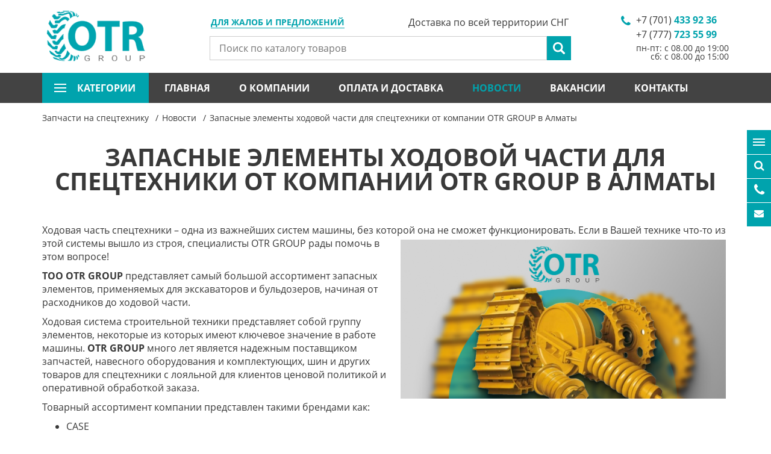

--- FILE ---
content_type: text/html; charset=utf-8
request_url: https://www.otr-tyres.kz/ru/news/192-zapasnye-elementy-hodovoy-chasti-dlya-spetstehniki-ot-kompanii-otr-group-v-almaty.html
body_size: 13805
content:

<!DOCTYPE html>
<html lang="ru">
<head>
<!-- Yandex.Metrika counter -->
<script type="text/javascript" >
   (function(m,e,t,r,i,k,a){m[i]=m[i]||function(){(m[i].a=m[i].a||[]).push(arguments)};
   m[i].l=1*new Date();
   for (var j = 0; j < document.scripts.length; j++) {if (document.scripts[j].src === r) { return; }}
   k=e.createElement(t),a=e.getElementsByTagName(t)[0],k.async=1,k.src=r,a.parentNode.insertBefore(k,a)})
   (window, document, "script", "https://mc.yandex.ru/metrika/tag.js", "ym");

   ym(96016031, "init", {
        clickmap:true,
        trackLinks:true,
        accurateTrackBounce:true,
        webvisor:true
   });
</script>
<noscript><div><img src="https://mc.yandex.ru/watch/96016031" style="position:absolute; left:-9999px;" alt="" /></div></noscript>
<!-- /Yandex.Metrika counter -->
  
    <meta charset="UTF-8">
    <meta name="viewport" content="width=device-width, initial-scale=1.0">
    <meta http-equiv="X-UA-Compatible" content="ie=edge">
    <meta name="keywords" content="ходовая часть для спецтехники, ходовка на спецтехнику, доставка запчастей, спецтехника казахстан, otr group, запчасти otr, расходные материалы, детали для ходовой части, CATERPILAR, KOMATSU, SHANTUI, HITACHI, KOMATU, KRANEKS, CAT (CATERPILLAR), HYUNDAI, JCB, KOBELCO, VOLVO, DOOSAN, CASE, SDLG, XCMG, LIUGONG, DAEWOO, Бортовой редуктор, Гусеница в сборе, Звено гусеницы, натяжитель гусеницы, звездочка, каток.
">
    <meta name="description" content="Вы можете заказать и приобрести запасные части по ходовке на следующие экскаваторы и бульдозеры: CATERPILAR, KOMATSU, SHANTUI, HITACHI, KOMATU, KRANEKS, CAT (CATERPILLAR), HYUNDAI, JCB, KOBELCO, VOLVO, DOOSAN, CASE, SDLG, XCMG, LIUGONG, DAEWOO. Наши менеджера осуществят оперативную отправку в любой регион Казахстана и СНГ.	
">
    <title>    Запасные элементы ходовой части для спецтехники от компании OTR GROUP в Алматы
</title>
    <link rel="icon" href="/favicon.ico">
    <link rel="canonical" href="https://www.otr-tyres.kz/ru/news/192-zapasnye-elementy-hodovoy-chasti-dlya-spetstehniki-ot-kompanii-otr-group-v-almaty.html" />

        
    <link rel="preload" href="/js/jquery.js" as="script">
    <link rel="preload" href="/js/lazyload.min.js" as="script">
    <link rel="preload" href="/js/libs.js" as="script">
    <link rel="preload" href="/js/main.js" as="script">


    <link rel="preload" href="/fonts/fontawesome-webfont.woff2" as="font" type="font/woff2" crossorigin="anonymous">
     
    <link rel="preload" href="/fonts/opensansbold.woff2" as="font" type="font/woff2" crossorigin="anonymous">

    <link rel="preload" href="/fonts/OpenSansRegular.woff2" as="font" type="font/woff2" crossorigin="anonymous">

    <link rel="preload" href="/fonts/OpenSansLight.woff2" as="font" type="font/woff2" crossorigin="anonymous">

    <link rel="preload" href="/fonts/OpenSansItalic.woff2" as="font" type="font/woff2" crossorigin="anonymous">


    <link rel="preload" href="/css/libs.css" as="style">
    <link rel="preload" href="/css/style.css?v=1" as="style">
    <link rel="preload" href="/static/src/css/easy-autocomplete.min.css" as="style">
 
    <link rel="stylesheet" href="/css/libs.css">
    <link rel="stylesheet" href="/css/style.css">
    <link rel="stylesheet" href="/static/src/css/easy-autocomplete.min.css">
<meta name="google-site-verification" content="pygGxGcHNzLUFPdjT5oqHHG5rjMKIrsglPSyiHgN1Jk" />	
<meta name="google-site-verification" content="pygGxGcHNzLUFPdjT5oqHHG5rjMKIrsglPSyiHgN1Jk" />
<meta name="yandex-verification" content="347212b10656976e" />


<script type="application/ld+json">
        {
          "@context": "https://schema.org",
          "@type": "Organization",
          "name": "ТОО OTR GROUP",
          "url": "https://www.otr-tyres.kz/ru/",
          "logo": "https://www.otr-tyres.kz/img/logo.png",
          "email": "zakaz@otr-tyres.kz",
          "address": {
            "@type": "PostalAddress",
            "addressLocality": "Almaty",
            "streetAddress": "пр. Рыскулова, 72, (Автобаза Каскан), 050016",
            "addressCountry": {
                "@type": "Country",
                "name": "Kazakhstan"
            }
          },
          "contactPoint":[
              {
                "@type": "ContactPoint",
                "telephone": "+7 (777) 723 55 99",
                "contactType": "Отдел продаж"
              },
              {
                "@type": "ContactPoint",
                "telephone": "+7 (707) 723 55 99",
                "contactType": "Отдел продаж"
              },
              {
                "@type": "ContactPoint",
                "telephone": "+7 (747) 723 55 99",
                "contactType": "Отдел продаж"
              },
              {
                "@type": "ContactPoint",
                "telephone": "+7 (727) 328 77 93",
                "contactType": "Отдел продаж"
              },
              {
                "@type": "ContactPoint",
                "telephone": "+ 7 (777) 999 38 15",
                "contactType": "Отдел маркетинга (по вопросам рекламы)"
              },
              {
                "@type": "ContactPoint",
                "telephone": "+ 7 (705) 136 63 13",
                "contactType": "Бухгалтерия"
              },
              {
                "@type": "ContactPoint",
                "telephone": "+7 (727) 328 77 93",
                "contactType": "Бухгалтерия"
              }
          ]

        }
  </script>

  

    <div id="alert--modal" class="modal fade in" role="dialog"  aria-hidden="false"><!-- main email modal -->
    <div class="modal-dialog">
        <div class="modal-content">
            <div class="modal-header">
                <button type="button" class="close" data-dismiss="modal"></button>
                <div class="modal_title_new">Возникли проблемы?</div>
            </div>
            <div class="modal-body">
                <div class="new_text">
                    <p>
	Если у Вас возникли проблемы при получении консультации или есть предложения по улучшению качества нашей работы, будем рады, если Вы сообщите нам об этом.</p>

                    <div class="mar_item">
                        Связаться с нами:
                        <a href="mailto:info@otr-group.kz">info@otr-group.kz</a>
                    </div>
                                    </div>
                
            </div>
        </div>
    </div>
</div>

    <header id="header"><!-- header -->
        <div class="container">
            <a href="/" class="logo"><img src="/img/logo.png" alt="logo"></a><!-- header logo -->

            <a href="#alert--modal" data-toggle="modal" class="my_modal">Для жалоб и предложений</a>
            <div itemscope itemtype="https://schema.org/WebSite" class="search">
                <meta itemprop="url" content="https://www.otr-tyres.kz/"/>
                <form  action="/ru/search" itemprop="potentialAction" itemscope itemtype="https://schema.org/SearchAction"><!-- header search -->
                    <meta itemprop="target" content="https://www.otr-tyres.kz/ru/search?word={word}"/>
                    <input name="word" type="text" itemprop="query-input" placeholder="Поиск по каталогу товаров" required="required">
                    <input type="submit" value="">
                </form><!-- header search -->
            </div>
            <div class="phones"><!-- header phones -->
                <ul>
                                            <li><a href="#" class="phone-number">+7 (701) <span>433 92 36</span></a></li>
                                            <li><a href="#" class="phone-number">+7 (777) <span>723 55 99</span></a></li>
                                        <li style="text-align: right">пн-пт: с 08.00 до 19:00 <br />
сб: с 08.00 до 15:00</li>
                </ul>
            </div><!-- header phones -->
            <span class="header__delivery">Доставка по всей территории СНГ</span>
            <a href="#" class="nav--btn">
                <span></span>
                <span></span>
                <span></span>
            </a>
            <a href="#" class="phones--btn"></a>
        </div>
        <div class="container--fluid">
            <div class="container">
                <nav class="nav"><!-- header nav -->
                    <ul>
                        <li class="submenu">
                            <a href="#">
                                категории
                                <span></span>
                                <span></span>
                                <span></span>
                            </a>
                            <div class="cat-menu-columns">
          <ul>
                    <li>
                <a href="/ru/catalog/1-zapchasti-dlya-ekskavatora-hitachi">Запчасти для экскаватора Hitachi</a>
            </li>
                    <li>
                <a href="/ru/catalog/2-zapchasti-dlya-ekskavatora-hyundai">Запчасти для экскаватора Hyundai</a>
            </li>
                    <li>
                <a href="/ru/catalog/3-zapchasti-dlya-ekskavatora-volvo">Запчасти для экскаватора Volvo</a>
            </li>
                    <li>
                <a href="/ru/catalog/4-zapchasti-dlya-ekskavatora-doosan">Запчасти для экскаватора Doosan</a>
            </li>
                    <li>
                <a href="/ru/catalog/5-zapchasti-dlya-ekskavatora-caterpillar">Запчасти для экскаватора Caterpillar</a>
            </li>
                    <li>
                <a href="/ru/catalog/6-zapchasti-dlya-ekskavatora-jcb">Запчасти для экскаватора JCB</a>
            </li>
                    <li>
                <a href="/ru/catalog/sub/7-zapchasti-dlya-ekskavatora-kobelco">Запчасти для экскаватора Kobelco</a>
            </li>
                    <li>
                <a href="/ru/catalog/8-zapchasti-dlya-spetstehniki-komatsu">Запчасти для спецтехники Komatsu</a>
            </li>
                    <li>
                <a href="/ru/catalog/sub/9-zapchasti-dlya-peregruzhatelya-fuchs">Запчасти для перегружателя FUCHS</a>
            </li>
                    <li>
                <a href="/ru/catalog/sub/10-zapchasti-dlya-asfaltoukladchika-vogele">Запчасти для асфальтоукладчика Vogele</a>
            </li>
                    <li>
                <a href="/ru/catalog/sub/11-zapchasti-na-oborudovanie-i-kitayskuyu-spetstehniku">Запчасти на оборудование и китайскую спецтехнику</a>
            </li>
                    <li>
                <a href="/ru/catalog/sub/12-zapchasti-dlya-dorozhnoy-frezy-wirtgen">Запчасти для дорожной фрезы Wirtgen</a>
            </li>
                    <li>
                <a href="/ru/catalog/sub/13-zapchasti-dlya-buldozera-shantui">Запчасти для бульдозера Shantui</a>
            </li>
                    <li>
                <a href="/ru/catalog/sub/14-zapchasti-dlya-pogruzchika-hidromek">Запчасти для погрузчика Hidromek</a>
            </li>
            </ul>
            <ul>
                    <li>
                <a href="/ru/catalog/sub/15-zapchasti-dlya-pogruzchika-manitou">Запчасти для погрузчика MANITOU</a>
            </li>
                    <li>
                <a href="/ru/catalog/sub/16-zapchasti-na-dizelnye-generatory">Запчасти на дизельные генераторы</a>
            </li>
                    <li>
                <a href="/ru/catalog/sub/17-shiny-i-diski-na-spetstehniku">Шины и диски на спецтехнику</a>
            </li>
                    <li>
                <a href="/ru/catalog/sub/18-kamery-na-spetstehniku">Камеры на спецтехнику</a>
            </li>
                    <li>
                <a href="/ru/catalog/sub/19-zapchasti-na-dvigatel-perkins">Запчасти на двигатель Perkins</a>
            </li>
                    <li>
                <a href="/ru/catalog/sub/20-zapchasti-na-dvigatel-deutz">Запчасти на двигатель Deutz</a>
            </li>
                    <li>
                <a href="/ru/catalog/sub/21-zapchasti-na-dvigatel-cummins">Запчасти на двигатель Cummins</a>
            </li>
                    <li>
                <a href="/ru/catalog/sub/22-zapchasti-na-dvigatel-john-deere">Запчасти на двигатель John Deere</a>
            </li>
                    <li>
                <a href="/ru/catalog/sub/23-zapchasti-na-dvigatel-yanmar">Запчасти на двигатель Yanmar</a>
            </li>
                    <li>
                <a href="/ru/catalog/sub/24-zapchasti-na-dvigatel-kubota">Запчасти на двигатель Kubota</a>
            </li>
                    <li>
                <a href="/ru/catalog/sub/26-gidromoloty">Гидромолоты</a>
            </li>
                    <li>
                <a href="/ru/catalog/sub/27-kovshi-na-spetstehniku">Ковши на спецтехнику</a>
            </li>
                    <li>
                <a href="/ru/catalog/sub/28-koronki-na-spetstehniku">Коронки на спецтехнику</a>
            </li>
                    <li>
                <a href="/ru/catalog/sub/29-vibrotrambovki">Вибротрамбовки</a>
            </li>
            </ul>
            <ul>
                    <li>
                <a href="/ru/catalog/sub/30-kvik-kaplery">Квик-каплеры</a>
            </li>
                    <li>
                <a href="/ru/catalog/sub/31-filtry-na-spetstehniku">Фильтры на спецтехнику</a>
            </li>
                    <li>
                <a href="/ru/catalog/sub/32-zapchasti-dlya-mostov-i-transmissii-carraro">Запчасти для мостов и трансмиссии Carraro</a>
            </li>
                    <li>
                <a href="/ru/catalog/sub/33-toplivnaya-apparatura">Топливная аппаратура</a>
            </li>
                    <li>
                <a href="/ru/catalog/sub/36-raspyliteli-forsunok">Распылители форсунок</a>
            </li>
                    <li>
                <a href="/ru/catalog/sub/37-startery-dlya-spetstehniki">Стартеры для спецтехники</a>
            </li>
                    <li>
                <a href="/ru/catalog/sub/38-turbiny-na-spetstehniku">Турбины на спецтехнику</a>
            </li>
                    <li>
                <a href="/ru/catalog/sub/39-generatory-dlya-spetstehniki">Генераторы для спецтехники</a>
            </li>
                    <li>
                <a href="/ru/catalog/sub/40-podshipniki-na-spetstehniku">Подшипники на спецтехнику</a>
            </li>
                    <li>
                <a href="/ru/catalog/sub/41-gidrotsilindry-na-spetstehniku">Гидроцилиндры на спецтехнику</a>
            </li>
                    <li>
                <a href="/ru/catalog/sub/42-vtulki-i-paltsy-na-spetstehniku">Втулки и пальцы на спецтехнику</a>
            </li>
                    <li>
                <a href="/ru/catalog/sub/43-reztsy-dorozhnye">Резцы дорожные </a>
            </li>
                    <li>
                <a href="/ru/catalog/sub/44-kartridzh-turbokompressora">Картридж турбокомпрессора </a>
            </li>
                    <li>
                <a href="/ru/catalog/sub/45-trapetsii-kovsha">Трапеции ковша</a>
            </li>
            </ul>
            <ul>
                    <li>
                <a href="/ru/catalog/sub/46-reduktor-hoda">Редуктор хода </a>
            </li>
                    <li>
                <a href="/ru/catalog/sub/48-remkomplekty-gidrotsilindrov">Ремкомплекты гидроцилиндров</a>
            </li>
                    <li>
                <a href="/ru/catalog/sub/49-gidravlicheskie-nasosy">Гидравлические насосы</a>
            </li>
                    <li>
                <a href="/ru/catalog/sub/50-piki-dlya-gidromolotov">Пики для гидромолотов</a>
            </li>
                    <li>
                <a href="/ru/catalog/sub/51-hodovaya-chast-dlya-ekskavatorov-i-buldozerov">Ходовая часть для экскаваторов и бульдозеров</a>
            </li>
                    <li>
                <a href="/ru/catalog/sub/53-zapchasti-na-dizelnyy-generator-fg-wilson">Запчасти на дизельный генератор FG WILSON</a>
            </li>
                    <li>
                <a href="/ru/catalog/sub/54-zapchasti-na-dvigatel-weichai">Запчасти на двигатель Weichai </a>
            </li>
                    <li>
                <a href="/ru/catalog/sub/55-nozhi-dlya-spetstehniki">Ножи для спецтехники</a>
            </li>
                    <li>
                <a href="/ru/catalog/sub/56-zapchasti-na-ekskavatory-pogruzchiki">Запчасти на экскаваторы погрузчики</a>
            </li>
                    <li>
                <a href="/ru/catalog/57-zapchasti-dlya-ekskavatora-case">Запчасти для экскаватора CASE</a>
            </li>
                    <li>
                <a href="/ru/catalog/sub/58-dvigateli-na-spetstehniku">Двигатели на спецтехнику</a>
            </li>
                    <li>
                <a href="/ru/catalog/sub/59-radiatory-na-spetstehniku">Радиаторы на спецтехнику </a>
            </li>
                    <li>
                <a href="/ru/catalog/sub/60-zapchasti-na-dvigatel-isuzu">Запчасти на двигатель ISUZU</a>
            </li>
                    <li>
                <a href="/ru/catalog/sub/61-zapchasti-dlya-buldozerov-i-pogruzchikov">Запчасти для бульдозеров и погрузчиков</a>
            </li>
            </ul>
            <ul>
                    <li>
                <a href="/ru/catalog/sub/62-navesnoe-oborudovanie-na-spetstehniku">Навесное оборудование на спецтехнику</a>
            </li>
                    <li>
                <a href="/ru/catalog/sub/63-zapchasti-dlya-gidronasosov">Запчасти для гидронасосов</a>
            </li>
                    <li>
                <a href="/ru/catalog/sub/64-zapchasti-dlya-katkov-i-avtogreyderov">Запчасти для катков и автогрейдеров</a>
            </li>
                    <li>
                <a href="/ru/catalog/sub/351-zapchasti-dlya-pogruzchikov-bobcat">Запчасти для погрузчиков BOBCAT</a>
            </li>
                    <li>
                <a href="/ru/catalog/sub/353-burovye-lopatki-na-ustanovki-gnb">Буровые лопатки на установки ГНБ</a>
            </li>
                    <li>
                <a href="/ru/catalog/sub/354-stekla-na-ekskavatory">Стекла на экскаваторы</a>
            </li>
                    <li>
                <a href="/ru/catalog/sub/355-osveshchenie-na-spetstehniku">Освещение на спецтехнику</a>
            </li>
                    <li>
                <a href="/ru/catalog/sub/357-razbor-spetstehniki">Разбор спецтехники</a>
            </li>
                    <li>
                <a href="/ru/catalog/sub/358-vilochnye-pogruzchiki-kary">Вилочные погрузчики (кары)</a>
            </li>
                    <li>
                <a href="/ru/catalog/sub/359-remont-toplivnoy-apparatury-i-forsunok">Ремонт топливной аппаратуры и форсунок</a>
            </li>
                    <li>
                <a href="/ru/catalog/sub/360-rohlya-gidravlicheskaya-telezhka">Рохля (гидравлическая тележка)</a>
            </li>
                    <li>
                <a href="/ru/catalog/sub/363-toplivnye-forsunki">Топливные форсунки</a>
            </li>
                    <li>
                <a href="/ru/catalog/sub/364-vodyanoy-nasos-pompa-dvigatelya">Водяной насос (помпа) двигателя </a>
            </li>
                    <li>
                <a href="/ru/catalog/sub/365-zapchasti-ctp-dlya-spetstehniki-caterpillar">Запчасти CTP для спецтехники CATERPILLAR</a>
            </li>
            </ul>
            <ul>
                    <li>
                <a href="/ru/catalog/sub/366-kompressory-konditsionera">Компрессоры кондиционера</a>
            </li>
                    <li>
                <a href="/ru/catalog/sub/367-shtabelery">Штабелеры</a>
            </li>
                    <li>
                <a href="/ru/catalog/sub/368-zapchasti-na-dvigatel-yuchai">Запчасти на двигатель YUCHAI</a>
            </li>
                    <li>
                <a href="/ru/catalog/sub/369-zapchasti-na-dvigatel-dongfeng">Запчасти на двигатель DONGFENG</a>
            </li>
                    <li>
                <a href="/ru/catalog/sub/370-zapchasti-na-dvigatel-weichai-deutz">Запчасти на двигатель WEICHAI-DEUTZ</a>
            </li>
                    <li>
                <a href="/ru/catalog/sub/371-zapchasti-na-dvigatel-shanghai">Запчасти на двигатель SHANGHAI</a>
            </li>
            </ul>
      </div>

                        </li>
                                                    <li ><a href="/">Главная</a></li>
                                                    <li ><a href="/ru/page/22-o-kompanii.html">О компании</a></li>
                                                    <li ><a href="/ru/page/23-oplata-i-dostavka.html">Оплата и доставка</a></li>
                                                    <li class="active"><a href="/ru/news/">Новости</a></li>
                                                    <li ><a href="/ru/page/7-vakansii.html">Вакансии</a></li>
                                                    <li ><a href="/ru/contacts">Контакты</a></li>
                                            </ul>
                </nav><!-- header nav -->
                <div class="langs"><!-- header langs -->
	<ul>
		<li class="active"><a href="/ru/">Ru</a></li>
        			<li><a href="/kz/news/192-zapasnye-elementy-hodovoy-chasti-dlya-spetstehniki-ot-kompanii-otr-group-v-almaty.html">Kz</a></li>
        			<li><a href="/en/news/192-zapasnye-elementy-hodovoy-chasti-dlya-spetstehniki-ot-kompanii-otr-group-v-almaty.html">En</a></li>
        	</ul>
</div>
            </div>
        </div>
    </header><!-- header -->

        <div class="page"><!-- page content -->

        <div class="breadcrumbs"><!-- breadcrumbs -->
            <div class="container">
                
                <ul itemscope itemtype="https://schema.org/BreadcrumbList">
                    <li itemprop="itemListElement" itemscope itemtype="https://schema.org/ListItem">
                        <a itemprop="item" href="/">
                            <span itemprop="name">Запчасти на спецтехнику</span>
                            <meta itemprop="position" content="1" />
                        </a>
                    </li>
                    <li itemprop="itemListElement" itemscope itemtype="https://schema.org/ListItem">
                        <a itemprop="item" href="/ru/news/">
                            <span itemprop="name">Новости</span>
                            <meta itemprop="position" content="2" />
                        </a>
                    </li>
                    <li itemprop="itemListElement" itemscope itemtype="https://schema.org/ListItem">
                        <a itemprop="item" href="#" style="pointer-events:none">
                            <span itemprop="name">Запасные элементы ходовой части для спецтехники от компании OTR GROUP в Алматы</span>
                            <meta itemprop="position" content="3" />
                        </a>
                    </li>
                </ul>
            </div>
        </div><!-- breadcrumbs -->

        <div class="container">
            <h1>Запасные элементы ходовой части для спецтехники от компании OTR GROUP в Алматы</h1>
            <p>
	Ходовая часть спецтехники &ndash; одна из важнейших систем машины, без которой она не сможет функционировать. Если в Вашей технике что-то из этой системы вышло из строя, специалисты<img alt="" src="/uploads/ckfinder/images/47 СТРАНИЦА 6 позиция.png" style="width: 540px; height: 264px; margin: 5px; float: right;" /> OTR GROUP рады помочь в этом вопросе!</p>
<p>
	<strong>ТОО OTR GROUP</strong> представляет самый большой ассортимент запасных элементов, применяемых для экскаваторов и бульдозеров, начиная от расходников до ходовой части.</p>
<p>
	Ходовая система строительной техники представляет собой группу элементов, некоторые из которых имеют ключевое значение в работе машины. <strong>OTR GROUP</strong> много лет является надежным поставщиком запчастей, навесного оборудования и комплектующих, шин и других товаров для спецтехники с лояльной для клиентов ценовой политикой и оперативной обработкой заказа.</p>
<p>
	Товарный ассортимент компании представлен такими брендами как:</p>
<ul>
	<li>
		CASE</li>
	<li>
		KOMATSU</li>
	<li>
		SHANTUI</li>
	<li>
		HITACHI</li>
	<li>
		JCB</li>
	<li>
		KOBELCO</li>
	<li>
		VOLVO</li>
	<li>
		DOOSAN</li>
	<li>
		CAT (CATERPILLAR)</li>
	<li>
		HYUNDAI и др.</li>
</ul>
<p>
	А значит, Вы без труда сможете найти необходимые детали на данную спецтехнику.</p>
<p>
	В наличии со склада в Алматы можно приобрести: редуктор хода и запчасти для него, звено/башмак/цепь гусеницы, гусеницу в сборе, звездочку, опорный каток и многое другое.</p>
<p>
	Для самостоятельного подбора перейдите в раздел каталога &laquo;<a href="https://www.otr-tyres.kz/ru/catalog/sub/51-hodovaya-chast-dlya-ekskavatorov-i-buldozerov">Ходовая часть для экскаваторов и бульдозеров</a>&raquo; или обратитесь за консультацией к нашим менеджерам по телефону или в WhatsApp.</p>
<p>
	С заботой о Вас и Вашем бизнесе, компания <strong>OTR GROUP</strong>.</p>


                            <div class="news pages_news" style="padding-top: 50px"><!-- main news -->
                    <h2 class="sm_h2">Читайте также</h2>
                    <div class="news__block">
                                                    <a href="/ru/news/763-zapchasti-na-ekskavatory-sany-ot-kompanii-otr-group.html" class="news"><div class="date" style="margin-bottom: 5px;">11 Января 2024</div>
                                <div class="left"><img style="border: 2px solid #00a3ad;" src="/uploads/images/2024/01/11/f_fc802cf132af63a2fe073ef42e670168075be404.png" alt="Запчасти на экскаваторы SANY от компании OTR GROUP" /></div>
                                <div class="right">
                                    <div class="name">
                                        <h2 class="news-h2">Запчасти на экскаваторы SANY от компании OTR GROUP</h2>
                                        <h3 class="news-h3">Когда речь идет о надежности и производительности, спецтехника SANY заслуживает особого внимания, а правильный выбор запчастей для них играет ключевую роль в поддержании долгой работоспособности.
SANY GROUP – один из ведущих мировых изготовителей спецтранспорта, включая буровые установки, погрузочную, землеройную технику и т.д. </h3>
                                    </div>
                                    <div style="clear: both;"></div>
                                </div>
                            </a>
                                                    <a href="/ru/news/776-bolshoy-assortiment-navesnogo-oborudovaniya-dlya-spetstehniki-ot-otr-group.html" class="news"><div class="date" style="margin-bottom: 5px;">30 Января 2024</div>
                                <div class="left"><img style="border: 2px solid #00a3ad;" src="/uploads/images/2024/01/30/f_045ba9c4c2a39f23c8f5723a06493266b773019d.png" alt="Большой ассортимент навесного оборудования для спецтехники от OTR GROUP" /></div>
                                <div class="right">
                                    <div class="name">
                                        <h2 class="news-h2">Большой ассортимент навесного оборудования для спецтехники от OTR GROUP</h2>
                                        <h3 class="news-h3">Современные сельскохозяйственные, лесозаготовительные, строительные и коммунальные работы невозможны без использования высокотехнологичной спецтехники. Главным ключевым фактором в повышении производительности и эффективности является разнообразное навесное оборудование, которое значительно расширяет функционал техники.</h3>
                                    </div>
                                    <div style="clear: both;"></div>
                                </div>
                            </a>
                                                    <a href="/ru/news/947-novoe-postuplenie-filtrov-dlya-spetstehniki-stal-ferra-filter-donaldson-i-drugih-garantirovannaya-zashchita-dvigatelya.html" class="news"><div class="date" style="margin-bottom: 5px;">16 Июня 2025</div>
                                <div class="left"><img style="border: 2px solid #00a3ad;" src="/uploads/images/2025/06/16/f_e617aab5f07894ddabd81d09b01b236d56a4f2c0.png" alt="Новое поступление фильтров для спецтехники STAL, FERRA FILTER, DONALDSON и других. Гарантированная защита двигателя" /></div>
                                <div class="right">
                                    <div class="name">
                                        <h2 class="news-h2">Новое поступление фильтров для спецтехники STAL, FERRA FILTER, DONALDSON и других. Гарантированная защита двигателя</h2>
                                        <h3 class="news-h3">Компания OTR GROUP продолжает расширять складской ассортимент, чтобы предложить своим клиентам качественные комплектующие без ожидания и переплат. Мы рады сообщить о новом поступлении фильтров для спецтехники, в наличии фильтры от ведущих производителей: STAL, FERRA FILTER, DONALDSON, MANN, BALDWIN, PERKINS, WABCO, FLEETGUARD и других.</h3>
                                    </div>
                                    <div style="clear: both;"></div>
                                </div>
                            </a>
                                            </div>
                </div>
                        

                    </div>
        <div class="icon--block">
    <ul>
        <li>
            <a href="#" class="icon--cat" data-target="#cat--modal" data-toggle="modal">
                <span></span>
                <span></span>
                <span></span>
                Категории
            </a>
        </li>
        <li><a href="#" class="icon--search" data-target="#search--modal" data-toggle="modal">Поиск</a></li>
        <li><a href="#" class="icon--phones" data-target="#call--modal" data-toggle="modal">Позвонить</a></li>
        <li><a href="mailto:info@otr-tyres.kz" class="icon--email" data-target="#email--modal" data-toggle="modal">Написать</a></li>
        <li class="last"><a href="#header" class="icon--up"></a></li>
    </ul>
</div>

<div id="cat--modal" class="modal fade" role="dialog"><!-- page cat modal -->
    <div class="modal-dialog">
        <div class="modal-content">
            <div class="modal-header">
                <button type="button" class="close" data-dismiss="modal"></button>
                <h3>Категории</h3>
            </div>
            <div class="modal-body">
                <ul class="cat--modal-nav">
                                            <li class="active">
                            <a href="/ru/catalog/1-zapchasti-dlya-ekskavatora-hitachi">Запчасти для экскаватора Hitachi</a>
                                                            <span class="open"></span>
                                <ul>
                                                                            <li class="active">
                                            <a href="/ru/catalog/sub/68-ekskavator-hitachi-ex-300">Экскаватор HITACHI EX 300</a>
                                                                                    </li>
                                                                            <li >
                                            <a href="/ru/catalog/sub/69-ekskavator-hitachi-ex400-3">Экскаватор HITACHI EX400-3 </a>
                                                                                    </li>
                                                                            <li >
                                            <a href="/ru/catalog/sub/74-ekskavator-hitachi-ex450-5">Экскаватор HITACHI EX450-5 </a>
                                                                                    </li>
                                                                            <li >
                                            <a href="/ru/catalog/sub/75-mini-ekskavator-hitachi-zx110-3">Мини-экскаватор HITACHI ZX110-3 </a>
                                                                                    </li>
                                                                            <li >
                                            <a href="/ru/catalog/sub/76-ekskavator-hitachi-zx120">Экскаватор HITACHI ZX120</a>
                                                                                    </li>
                                                                            <li >
                                            <a href="/ru/catalog/sub/77-ekskavator-hitachi-zx120-3">Экскаватор Hitachi ZX120-3</a>
                                                                                    </li>
                                                                            <li >
                                            <a href="/ru/catalog/sub/78-ekskavatory-hitachi-zx130-5">Экскаваторы Hitachi ZX130-5</a>
                                                                                    </li>
                                                                            <li >
                                            <a href="/ru/catalog/sub/79-ekskavator-hitachi-zx130w">Экскаватор Hitachi ZX130W</a>
                                                                                    </li>
                                                                            <li >
                                            <a href="/ru/catalog/sub/80-ekskavator-hitachi-zx135us">Экскаватор Hitachi ZX135US</a>
                                                                                    </li>
                                                                            <li >
                                            <a href="/ru/catalog/sub/81-ekskavator-hitachi-zx140w-3">Экскаватор Hitachi ZX140W-3</a>
                                                                                    </li>
                                                                            <li >
                                            <a href="/ru/catalog/sub/82-ekskavator-hitachi-zx160-3">Экскаватор Hitachi ZX160-3</a>
                                                                                    </li>
                                                                            <li >
                                            <a href="/ru/catalog/sub/83-ekskavator-hitachi-zx160-5">Экскаватор HITACHI ZX160-5</a>
                                                                                    </li>
                                                                            <li >
                                            <a href="/ru/catalog/sub/84-ekskavator-hitachi-zx160w">Экскаватор Hitachi ZX160W</a>
                                                                                    </li>
                                                                            <li >
                                            <a href="/ru/catalog/sub/85-ekskavator-hitachi-zx170w-3">Экскаватор Hitachi ZX170W-3 </a>
                                                                                    </li>
                                                                            <li >
                                            <a href="/ru/catalog/sub/86-ekskavator-hitachi-zx180-3">Экскаватор Hitachi ZX180-3</a>
                                                                                    </li>
                                                                            <li >
                                            <a href="/ru/catalog/sub/87-ekskavator-hitachi-zx180-5">Экскаватор Hitachi ZX180-5</a>
                                                                                    </li>
                                                                            <li >
                                            <a href="/ru/catalog/sub/88-ekskavator-hitachi-zx180w">Экскаватор Hitachi ZX180W</a>
                                                                                    </li>
                                                                            <li >
                                            <a href="/ru/catalog/sub/89-ekskavator-hitachi-zx190w-3">Экскаватор Hitachi ZX190W-3</a>
                                                                                    </li>
                                                                            <li >
                                            <a href="/ru/catalog/sub/90-ekskavator-hitachi-zx200">Экскаватор Hitachi ZX200</a>
                                                                                    </li>
                                                                            <li >
                                            <a href="/ru/catalog/sub/91-ekskavator-hitachi-zx200-3">Экскаватор Hitachi ZX200-3</a>
                                                                                    </li>
                                                                            <li >
                                            <a href="/ru/catalog/sub/92-ekskavator-hitachi-zx-200-3g">Экскаватор Hitachi ZX 200-3G</a>
                                                                                    </li>
                                                                            <li >
                                            <a href="/ru/catalog/sub/93-ekskavator-hitachi-zx210-3">Экскаватор Hitachi ZX210-3</a>
                                                                                    </li>
                                                                            <li >
                                            <a href="/ru/catalog/sub/94-ekskavator-hitachi-zx210-3g">Экскаватор Hitachi ZX210-3G</a>
                                                                                    </li>
                                                                            <li >
                                            <a href="/ru/catalog/sub/95-ekskavator-hitachi-zx210-5">Экскаватор Hitachi ZX210-5</a>
                                                                                    </li>
                                                                            <li >
                                            <a href="/ru/catalog/sub/96-ekskavator-hitachi-zx210w">Экскаватор Hitachi ZX210W</a>
                                                                                    </li>
                                                                            <li >
                                            <a href="/ru/catalog/sub/97-ekskavator-hitachi-zx210w-3">Экскаватор Hitachi ZX210W-3</a>
                                                                                    </li>
                                                                            <li >
                                            <a href="/ru/catalog/sub/98-ekskavator-hitachi-zx220w-3">Экскаватор Hitachi ZX220W-3</a>
                                                                                    </li>
                                                                            <li >
                                            <a href="/ru/catalog/sub/99-ekskavator-hitachi-zx225-3">Экскаватор Hitachi ZX225-3</a>
                                                                                    </li>
                                                                            <li >
                                            <a href="/ru/catalog/sub/100-ekskavator-hitachi-zx230">Экскаватор Hitachi ZX230</a>
                                                                                    </li>
                                                                            <li >
                                            <a href="/ru/catalog/sub/101-ekskavator-hitachi-zx230w-5">Экскаватор HITACHI ZX230W-5</a>
                                                                                    </li>
                                                                            <li >
                                            <a href="/ru/catalog/sub/102-ekskavator-hitachi-zx240">Экскаватор Hitachi ZX240</a>
                                                                                    </li>
                                                                            <li >
                                            <a href="/ru/catalog/sub/103-ekskavator-hitachi-zx240-3">Экскаватор Hitachi ZX240-3</a>
                                                                                    </li>
                                                                            <li >
                                            <a href="/ru/catalog/sub/104-ekskavator-hitachi-zx240-3g">Экскаватор HITACHI ZX240-3G</a>
                                                                                    </li>
                                                                            <li >
                                            <a href="/ru/catalog/sub/105-ekskavator-hitachi-zx250-3">Экскаватор Hitachi ZX250-3 </a>
                                                                                    </li>
                                                                            <li >
                                            <a href="/ru/catalog/sub/106-ekskavator-hitachi-zx250-3g">Экскаватор Hitachi ZX250-3G</a>
                                                                                    </li>
                                                                            <li >
                                            <a href="/ru/catalog/sub/107-ekskavator-hitachi-zx270">Экскаватор Hitachi ZX270</a>
                                                                                    </li>
                                                                            <li >
                                            <a href="/ru/catalog/sub/108-ekskavator-hitachi-zx270-3">Экскаватор Hitachi ZX270-3</a>
                                                                                    </li>
                                                                            <li >
                                            <a href="/ru/catalog/sub/109-ekskavator-hitachi-zx280-3">Экскаватор Hitachi ZX280-3</a>
                                                                                    </li>
                                                                            <li >
                                            <a href="/ru/catalog/sub/110-ekskavator-hitachi-zx290-5">Экскаватор Hitachi ZX290-5</a>
                                                                                    </li>
                                                                            <li >
                                            <a href="/ru/catalog/sub/111-ekskavator-hitachi-zx330-3">Экскаватор Hitachi ZX330-3</a>
                                                                                    </li>
                                                                            <li >
                                            <a href="/ru/catalog/sub/112-ekskavator-hitachi-zx330-3g">Экскаватор Hitachi ZX330-3G</a>
                                                                                    </li>
                                                                            <li >
                                            <a href="/ru/catalog/sub/113-ekskavator-hitachi-zx350-3">Экскаватор Hitachi ZX350-3</a>
                                                                                    </li>
                                                                            <li >
                                            <a href="/ru/catalog/sub/114-ekskavator-hitachi-zx350-3g">Экскаватор Hitachi ZX350-3G</a>
                                                                                    </li>
                                                                            <li >
                                            <a href="/ru/catalog/sub/115-ekskavator-hitachi-zx370">Экскаватор Hitachi ZX370</a>
                                                                                    </li>
                                                                            <li >
                                            <a href="/ru/catalog/sub/116-ekskavator-hitachi-zx450">Экскаватор Hitachi ZX450</a>
                                                                                    </li>
                                                                            <li >
                                            <a href="/ru/catalog/sub/117-ekskavator-hitachi-zx450-1">Экскаватор Hitachi ZX450-1</a>
                                                                                    </li>
                                                                            <li >
                                            <a href="/ru/catalog/sub/118-ekskavator-hitachi-zx450-3">Экскаватор Hitachi ZX450-3</a>
                                                                                    </li>
                                                                            <li >
                                            <a href="/ru/catalog/sub/119-ekskavator-hitachi-zx470-3">Экскаватор Hitachi ZX470-3</a>
                                                                                    </li>
                                                                            <li >
                                            <a href="/ru/catalog/sub/120-ekskavator-hitachi-zx470-5g">Экскаватор Hitachi ZX470-5G</a>
                                                                                    </li>
                                                                            <li >
                                            <a href="/ru/catalog/sub/121-ekskavator-hitachi-zx500-3">Экскаватор Hitachi ZX500-3</a>
                                                                                    </li>
                                                                            <li >
                                            <a href="/ru/catalog/sub/122-ekskavator-hitachi-zx520-3">Экскаватор Hitachi ZX520-3</a>
                                                                                    </li>
                                                                            <li >
                                            <a href="/ru/catalog/sub/123-ekskavator-hitachi-zx600">Экскаватор Hitachi ZX600</a>
                                                                                    </li>
                                                                            <li >
                                            <a href="/ru/catalog/sub/124-ekskavator-hitachi-zx650-3">Экскаватор Hitachi ZX650-3</a>
                                                                                    </li>
                                                                            <li >
                                            <a href="/ru/catalog/sub/125-ekskavator-hitachi-zx670-3">Экскаватор Hitachi ZX670-3</a>
                                                                                    </li>
                                                                            <li >
                                            <a href="/ru/catalog/sub/126-ekskavator-hitachi-zx800">Экскаватор Hitachi ZX800 </a>
                                                                                    </li>
                                                                            <li >
                                            <a href="/ru/catalog/sub/127-ekskavator-hitachi-zx850-3">Экскаватор Hitachi ZX850-3</a>
                                                                                    </li>
                                                                            <li >
                                            <a href="/ru/catalog/sub/128-ekskavator-hitachi-zx870-3">Экскаватор Hitachi ZX870-3</a>
                                                                                    </li>
                                                                            <li >
                                            <a href="/ru/catalog/sub/129-zapchasti-na-drugie-modeli">Запчасти на другие модели</a>
                                                                                    </li>
                                                                    </ul>
                                                    </li>
                                            <li >
                            <a href="/ru/catalog/2-zapchasti-dlya-ekskavatora-hyundai">Запчасти для экскаватора Hyundai</a>
                                                            <span class="open"></span>
                                <ul>
                                                                            <li class="active">
                                            <a href="/ru/catalog/sub/73-ekskavator-hyundai-r110lc-7">Экскаватор Hyundai R110LC-7 </a>
                                                                                    </li>
                                                                            <li >
                                            <a href="/ru/catalog/sub/130-ekskavator-hyundai-r110lc-7a">Экскаватор Hyundai R110LC-7A </a>
                                                                                    </li>
                                                                            <li >
                                            <a href="/ru/catalog/sub/131-ekskavator-hyundai-r140lc-7">Экскаватор HYUNDAI R140LC-7</a>
                                                                                    </li>
                                                                            <li >
                                            <a href="/ru/catalog/sub/132-ekskavator-hyundai-r140lc-7a">Экскаватор Hyundai R140LC-7A</a>
                                                                                    </li>
                                                                            <li >
                                            <a href="/ru/catalog/sub/133-ekskavator-hyundai-r140lc-9">Экскаватор Hyundai R140LC-9</a>
                                                                                    </li>
                                                                            <li >
                                            <a href="/ru/catalog/sub/134-ekskavator-hyundai-r140w-7">Экскаватор Hyundai R140W-7</a>
                                                                                    </li>
                                                                            <li >
                                            <a href="/ru/catalog/sub/135-ekskavator-hyundai-r140w-7a">Экскаватор Hyundai R140W-7A</a>
                                                                                    </li>
                                                                            <li >
                                            <a href="/ru/catalog/sub/136-ekskavator-hyundai-r140w-9">Экскаватор Hyundai R140W-9</a>
                                                                                    </li>
                                                                            <li >
                                            <a href="/ru/catalog/sub/137-ekskavator-hyundai-r160lc-7">Экскаватор Hyundai R160LC-7</a>
                                                                                    </li>
                                                                            <li >
                                            <a href="/ru/catalog/sub/138-ekskavator-hyundai-r160lc-7a">Экскаватор Hyundai R160LC-7A</a>
                                                                                    </li>
                                                                            <li >
                                            <a href="/ru/catalog/sub/139-ekskavator-hyundai-r160lc-9">Экскаватор Hyundai R160LC-9</a>
                                                                                    </li>
                                                                            <li >
                                            <a href="/ru/catalog/sub/140-ekskavator-hyundai-r160w-9a">Экскаватор Hyundai R160W-9A</a>
                                                                                    </li>
                                                                            <li >
                                            <a href="/ru/catalog/sub/141-ekskavator-hyundai-r170w-7">Экскаватор Hyundai R170W-7 </a>
                                                                                    </li>
                                                                            <li >
                                            <a href="/ru/catalog/sub/142-ekskavator-hyundai-r170w-7a">Экскаватор Hyundai r170W-7A</a>
                                                                                    </li>
                                                                            <li >
                                            <a href="/ru/catalog/sub/143-ekskavator-hyundai-r170w-9">Экскаватор Hyundai R170W-9</a>
                                                                                    </li>
                                                                            <li >
                                            <a href="/ru/catalog/sub/144-ekskavator-hyundai-r180lc-7">Экскаватор Hyundai R180LC-7</a>
                                                                                    </li>
                                                                            <li >
                                            <a href="/ru/catalog/sub/145-ekskavator-hyundai-r180lc-7a">Экскаватор Hyundai R180LC-7A</a>
                                                                                    </li>
                                                                            <li >
                                            <a href="/ru/catalog/sub/146-ekskavator-hyundai-r180lc-9">Экскаватор Hyundai R180LC-9</a>
                                                                                    </li>
                                                                            <li >
                                            <a href="/ru/catalog/sub/147-ekskavator-hyundai-r180w-9">Экскаватор Hyundai R180W-9</a>
                                                                                    </li>
                                                                            <li >
                                            <a href="/ru/catalog/sub/148-ekskavator-hyundai-r200w-7">Экскаватор Hyundai R200W-7</a>
                                                                                    </li>
                                                                            <li >
                                            <a href="/ru/catalog/sub/149-ekskavator-hyundai-r210lc-7">Экскаватор Hyundai R210LC-7</a>
                                                                                    </li>
                                                                            <li >
                                            <a href="/ru/catalog/sub/150-ekskavator-hyundai-r210lc-7h">Экскаватор Hyundai R210LC-7H</a>
                                                                                    </li>
                                                                            <li >
                                            <a href="/ru/catalog/sub/151-ekskavator-hyundai-r210lc-9">Экскаватор Hyundai R210LC-9</a>
                                                                                    </li>
                                                                            <li >
                                            <a href="/ru/catalog/sub/152-ekskavator-hyundai-r210nlc-7">Экскаватор Hyundai R210NLC-7</a>
                                                                                    </li>
                                                                            <li >
                                            <a href="/ru/catalog/sub/153-ekskavator-hyundai-r210nlc-9">Экскаватор Hyundai R210NLC-9</a>
                                                                                    </li>
                                                                            <li >
                                            <a href="/ru/catalog/sub/154-ekskavator-hyundai-r210w-9">Экскаватор Hyundai R210W-9  </a>
                                                                                    </li>
                                                                            <li >
                                            <a href="/ru/catalog/sub/155-ekskavator-hyundai-r220lc-9a">Экскаватор Hyundai R220LC-9A</a>
                                                                                    </li>
                                                                            <li >
                                            <a href="/ru/catalog/sub/156-ekskavator-hyundai-r220lc-9s">Экскаватор Hyundai R220LC-9S</a>
                                                                                    </li>
                                                                            <li >
                                            <a href="/ru/catalog/sub/157-ekskavator-hyundai-r220nlc-9">Экскаватор Hyundai R220NLC-9</a>
                                                                                    </li>
                                                                            <li >
                                            <a href="/ru/catalog/sub/158-ekskavator-hyundai-r220nlc-9a">Экскаватор Hyundai R220NLC-9A</a>
                                                                                    </li>
                                                                            <li >
                                            <a href="/ru/catalog/sub/159-ekskavator-hyundai-r250lc-7">Экскаватор Hyundai R250LC-7</a>
                                                                                    </li>
                                                                            <li >
                                            <a href="/ru/catalog/sub/160-ekskavator-hyundai-r250lc-7a">Экскаватор Hyundai R250LC-7A</a>
                                                                                    </li>
                                                                            <li >
                                            <a href="/ru/catalog/sub/161-ekskavator-hyundai-r250lc-9">Экскаватор Hyundai R250LC-9</a>
                                                                                    </li>
                                                                            <li >
                                            <a href="/ru/catalog/sub/162-ekskavator-hyundai-r260lc-9">Экскаватор Hyundai R260LC-9</a>
                                                                                    </li>
                                                                            <li >
                                            <a href="/ru/catalog/sub/163-ekskavator-hyundai-r290lc-7">Экскаватор Hyundai R290LC-7</a>
                                                                                    </li>
                                                                            <li >
                                            <a href="/ru/catalog/sub/164-ekskavator-hyundai-r290lc-7a">Экскаватор Hyundai R290LC-7A</a>
                                                                                    </li>
                                                                            <li >
                                            <a href="/ru/catalog/sub/165-ekskavator-hyundai-r290lc-7h">Экскаватор Hyundai R290LC-7H</a>
                                                                                    </li>
                                                                            <li >
                                            <a href="/ru/catalog/sub/166-ekskavator-hyundai-r290lc-9">Экскаватор Hyundai R290LC-9</a>
                                                                                    </li>
                                                                            <li >
                                            <a href="/ru/catalog/sub/167-ekskavator-hyundai-r300lc-7">Экскаватор Hyundai R300LC-7</a>
                                                                                    </li>
                                                                            <li >
                                            <a href="/ru/catalog/sub/168-ekskavator-hyundai-r300lc-9">Экскаватор Hyundai R300LC-9</a>
                                                                                    </li>
                                                                            <li >
                                            <a href="/ru/catalog/sub/169-ekskavator-hyundai-r305lc-7">Экскаватор Hyundai R305LC-7</a>
                                                                                    </li>
                                                                            <li >
                                            <a href="/ru/catalog/sub/170-ekskavator-hyundai-r320lc-7">Экскаватор Hyundai R320LC-7</a>
                                                                                    </li>
                                                                            <li >
                                            <a href="/ru/catalog/sub/171-ekskavator-hyundai-r320lc-7a">Экскаватор Hyundai R320LC-7A</a>
                                                                                    </li>
                                                                            <li >
                                            <a href="/ru/catalog/sub/172-ekskavator-hyundai-r320lc-9">Экскаватор Hyundai R320LC-9</a>
                                                                                    </li>
                                                                            <li >
                                            <a href="/ru/catalog/sub/173-ekskavator-hyundai-r330lc-9">Экскаватор Hyundai R330LC-9</a>
                                                                                    </li>
                                                                            <li >
                                            <a href="/ru/catalog/sub/174-ekskavator-hyundai-r360lc-7">Экскаватор Hyundai R360LC-7</a>
                                                                                    </li>
                                                                            <li >
                                            <a href="/ru/catalog/sub/175-ekskavator-hyundai-r360lc-7a">Экскаватор Hyundai R360LC-7A</a>
                                                                                    </li>
                                                                            <li >
                                            <a href="/ru/catalog/sub/176-ekskavator-hyundai-r370lc-7">Экскаватор Hyundai R370LC-7</a>
                                                                                    </li>
                                                                            <li >
                                            <a href="/ru/catalog/sub/177-ekskavator-hyundai-r380lc-9">Экскаватор Hyundai R380LC-9</a>
                                                                                    </li>
                                                                            <li >
                                            <a href="/ru/catalog/sub/178-ekskavator-hyundai-r430lc-9">Экскаватор Hyundai R430LC-9</a>
                                                                                    </li>
                                                                            <li >
                                            <a href="/ru/catalog/sub/179-ekskavator-hyundai-r4500lc-7">Экскаватор Hyundai R4500LC-7</a>
                                                                                    </li>
                                                                            <li >
                                            <a href="/ru/catalog/sub/181-ekskavator-hyundai-r450lc-7">Экскаватор Hyundai R450LC-7</a>
                                                                                    </li>
                                                                            <li >
                                            <a href="/ru/catalog/sub/182-ekskavator-hyundai-r480lc-9">Экскаватор Hyundai R480LC-9</a>
                                                                                    </li>
                                                                            <li >
                                            <a href="/ru/catalog/sub/183-ekskavator-hyundai-r500lc-7">Экскаватор Hyundai R500LC-7</a>
                                                                                    </li>
                                                                            <li >
                                            <a href="/ru/catalog/sub/184-ekskavator-hyundai-r520lc-9">Экскаватор Hyundai R520LC-9</a>
                                                                                    </li>
                                                                            <li >
                                            <a href="/ru/catalog/sub/185-mini-ekskavator-hyundai-r55-7">Мини-экскаватор Hyundai R55-7</a>
                                                                                    </li>
                                                                            <li >
                                            <a href="/ru/catalog/sub/186-ekskavator-hyundai-r700lc-9">Экскаватор Hyundai R700LC-9 </a>
                                                                                    </li>
                                                                            <li >
                                            <a href="/ru/catalog/sub/187-ekskavator-hyundai-r800lc-7">Экскаватор Hyundai R800LC-7</a>
                                                                                    </li>
                                                                            <li >
                                            <a href="/ru/catalog/sub/188-ekskavator-hyundai-r800lc-9">Экскаватор Hyundai R800LC-9</a>
                                                                                    </li>
                                                                            <li >
                                            <a href="/ru/catalog/sub/189-zapchasti-na-drugie-modeli">Запчасти на другие модели</a>
                                                                                    </li>
                                                                    </ul>
                                                    </li>
                                            <li >
                            <a href="/ru/catalog/3-zapchasti-dlya-ekskavatora-volvo">Запчасти для экскаватора Volvo</a>
                                                            <span class="open"></span>
                                <ul>
                                                                            <li class="active">
                                            <a href="/ru/catalog/sub/260-ekskavator-volvo-ec135b">Экскаватор Volvo EC135B</a>
                                                                                    </li>
                                                                            <li >
                                            <a href="/ru/catalog/sub/261-ekskavator-volvo-ec140b-lc">Экскаватор VOLVO EC140B LC</a>
                                                                                    </li>
                                                                            <li >
                                            <a href="/ru/catalog/sub/262-ekskavator-volvo-ec140c">Экскаватор Volvo EC140C</a>
                                                                                    </li>
                                                                            <li >
                                            <a href="/ru/catalog/sub/263-ekskavator-volvo-ec150-lc">Экскаватор VOLVO EC150 LC</a>
                                                                                    </li>
                                                                            <li >
                                            <a href="/ru/catalog/sub/264-ekskavator-volvo-ec160b">Экскаватор Volvo EC160B</a>
                                                                                    </li>
                                                                            <li >
                                            <a href="/ru/catalog/sub/265-ekskavator-volvo-ec160cnl">Экскаватор VOLVO EC160CNL</a>
                                                                                    </li>
                                                                            <li >
                                            <a href="/ru/catalog/sub/266-ekskavator-volvo-ec180b-lc">Экскаватор VOLVO EC180B LC</a>
                                                                                    </li>
                                                                            <li >
                                            <a href="/ru/catalog/sub/267-ekskavator-volvo-ec200b">Экскаватор VOLVO EC200B</a>
                                                                                    </li>
                                                                            <li >
                                            <a href="/ru/catalog/sub/268-ekskavator-volvo-ec210">Экскаватор VOLVO EC210 </a>
                                                                                    </li>
                                                                            <li >
                                            <a href="/ru/catalog/sub/269-ekskavator-volvo-ec210b">Экскаватор VOLVO EC210B</a>
                                                                                    </li>
                                                                            <li >
                                            <a href="/ru/catalog/sub/270-ekskavator-volvo-ec210b-lc">Экскаватор VOLVO EC210B LC</a>
                                                                                    </li>
                                                                            <li >
                                            <a href="/ru/catalog/sub/271-ekskavator-volvo-ec210c">Экскаватор VOLVO EC210C</a>
                                                                                    </li>
                                                                            <li >
                                            <a href="/ru/catalog/sub/272-ekskavator-volvo-ec240b">Экскаватор VOLVO EC240B</a>
                                                                                    </li>
                                                                            <li >
                                            <a href="/ru/catalog/sub/273-ekskavator-volvo-ec240c">Экскаватор Volvo EC240C</a>
                                                                                    </li>
                                                                            <li >
                                            <a href="/ru/catalog/sub/274-ekskavator-volvo-ec250d">Экскаватор Volvo EC250D</a>
                                                                                    </li>
                                                                            <li >
                                            <a href="/ru/catalog/sub/275-ekskavator-volvo-ec290b">Экскаватор Volvo EC290B</a>
                                                                                    </li>
                                                                            <li >
                                            <a href="/ru/catalog/sub/276-ekskavator-volvo-ec300d">Экскаватор Volvo EC300D</a>
                                                                                    </li>
                                                                            <li >
                                            <a href="/ru/catalog/sub/277-ekskavator-volvo-ec330b">Экскаватор Volvo EC330B</a>
                                                                                    </li>
                                                                            <li >
                                            <a href="/ru/catalog/sub/278-ekskavator-volvo-ec340d">Экскаватор VOLVO EC340D</a>
                                                                                    </li>
                                                                            <li >
                                            <a href="/ru/catalog/sub/279-ekskavator-volvo-ec360">Экскаватор VOLVO EC360</a>
                                                                                    </li>
                                                                            <li >
                                            <a href="/ru/catalog/sub/280-ekskavator-volvo-ec360b">Экскаватор VOLVO EC360B</a>
                                                                                    </li>
                                                                            <li >
                                            <a href="/ru/catalog/sub/281-ekskavator-volvo-ec360b-lc">Экскаватор VOLVO EC360B LC</a>
                                                                                    </li>
                                                                            <li >
                                            <a href="/ru/catalog/sub/282-ekskavator-volvo-ec360c">Экскаватор Volvo EC360C</a>
                                                                                    </li>
                                                                            <li >
                                            <a href="/ru/catalog/sub/283-ekskavator-volvo-ec380d">Экскаватор VOLVO EC380D</a>
                                                                                    </li>
                                                                            <li >
                                            <a href="/ru/catalog/sub/284-ekskavator-volvo-ec460b">Экскаватор VOLVO EC460B</a>
                                                                                    </li>
                                                                            <li >
                                            <a href="/ru/catalog/sub/285-ekskavator-volvo-ec460c">Экскаватор VOLVO EC460C</a>
                                                                                    </li>
                                                                            <li >
                                            <a href="/ru/catalog/sub/286-ekskavator-volvo-ec480d">Экскаватор VOLVO EC480D</a>
                                                                                    </li>
                                                                            <li >
                                            <a href="/ru/catalog/sub/287-ekskavator-volvo-ec700b">Экскаватор VOLVO EC700B</a>
                                                                                    </li>
                                                                            <li >
                                            <a href="/ru/catalog/sub/288-ekskavator-volvo-ec700c">Экскаватор VOLVO EC700C</a>
                                                                                    </li>
                                                                            <li >
                                            <a href="/ru/catalog/sub/289-ekskavator-volvo-ecr145">Экскаватор VOLVO ECR145</a>
                                                                                    </li>
                                                                            <li >
                                            <a href="/ru/catalog/sub/290-ekskavator-volvo-ew130">Экскаватор VOLVO EW130</a>
                                                                                    </li>
                                                                            <li >
                                            <a href="/ru/catalog/sub/291-ekskavator-volvo-ew145">Экскаватор VOLVO EW145</a>
                                                                                    </li>
                                                                            <li >
                                            <a href="/ru/catalog/sub/292-ekskavator-volvo-ew170">Экскаватор VOLVO EW170</a>
                                                                                    </li>
                                                                            <li >
                                            <a href="/ru/catalog/sub/293-ekskavator-volvo-ew180">Экскаватор VOLVO EW180</a>
                                                                                    </li>
                                                                            <li >
                                            <a href="/ru/catalog/sub/294-ekskavator-volvo-fc2121c">Экскаватор VOLVO FC2121C</a>
                                                                                    </li>
                                                                            <li >
                                            <a href="/ru/catalog/sub/295-ekskavator-volvo-fc2924c">Экскаватор VOLVO FC2924C</a>
                                                                                    </li>
                                                                            <li >
                                            <a href="/ru/catalog/sub/296-ekskavator-volvo-fc3329c">Экскаватор VOLVO FC3329C</a>
                                                                                    </li>
                                                                            <li >
                                            <a href="/ru/catalog/sub/297-zapchasti-na-drugie-modeli">Запчасти на другие модели</a>
                                                                                    </li>
                                                                    </ul>
                                                    </li>
                                            <li >
                            <a href="/ru/catalog/4-zapchasti-dlya-ekskavatora-doosan">Запчасти для экскаватора Doosan</a>
                                                            <span class="open"></span>
                                <ul>
                                                                            <li class="active">
                                            <a href="/ru/catalog/sub/212-ekskavator-doosan-dx140lc-3">Экскаватор Doosan DX140LC-3</a>
                                                                                    </li>
                                                                            <li >
                                            <a href="/ru/catalog/sub/213-ekskavator-doosan-dx160lc-3">Экскаватор Doosan DX160LC–3 </a>
                                                                                    </li>
                                                                            <li >
                                            <a href="/ru/catalog/sub/214-ekskavator-doosan-dx180lc-3">Экскаватор Doosan DX180LC-3</a>
                                                                                    </li>
                                                                            <li >
                                            <a href="/ru/catalog/sub/215-ekskavator-doosan-dx225lc-3">Экскаватор Doosan DX225LC-3</a>
                                                                                    </li>
                                                                            <li >
                                            <a href="/ru/catalog/sub/216-ekskavator-doosan-dx255lc-3">Экскаватор Doosan DX255LC-3</a>
                                                                                    </li>
                                                                            <li >
                                            <a href="/ru/catalog/sub/217-ekskavator-doosan-dx300lc-3">Экскаватор Doosan DX300LC-3</a>
                                                                                    </li>
                                                                            <li >
                                            <a href="/ru/catalog/sub/218-ekskavator-doosan-dx340lc-3">Экскаватор Doosan DX340LC-3</a>
                                                                                    </li>
                                                                            <li >
                                            <a href="/ru/catalog/sub/219-ekskavator-doosan-dx380lc-3">Экскаватор Doosan DX380LC-3</a>
                                                                                    </li>
                                                                            <li >
                                            <a href="/ru/catalog/sub/220-ekskavator-doosan-dx420lc-3">Экскаватор Doosan DX420LC-3 </a>
                                                                                    </li>
                                                                            <li >
                                            <a href="/ru/catalog/sub/221-ekskavator-doosan-dx490lc-3">Экскаватор Doosan DX490LC-3</a>
                                                                                    </li>
                                                                            <li >
                                            <a href="/ru/catalog/sub/222-ekskavator-doosan-dx530lc-3">Экскаватор Doosan DX530LC-3 </a>
                                                                                    </li>
                                                                            <li >
                                            <a href="/ru/catalog/sub/223-ekskavator-doosan-s130-iii">Экскаватор DOOSAN S130-III</a>
                                                                                    </li>
                                                                            <li >
                                            <a href="/ru/catalog/sub/224-ekskavator-doosan-s130lc-v">Экскаватор Doosan S130LC-V </a>
                                                                                    </li>
                                                                            <li >
                                            <a href="/ru/catalog/sub/225-ekskavator-doosan-s140lc-v">Экскаватор Doosan S140LC-V</a>
                                                                                    </li>
                                                                            <li >
                                            <a href="/ru/catalog/sub/226-ekskavator-doosan-s140w-v">Экскаватор Doosan S140W-V</a>
                                                                                    </li>
                                                                            <li >
                                            <a href="/ru/catalog/sub/227-ekskavator-doosan-s150lc-v">Экскаватор DOOSAN S150LC-V </a>
                                                                                    </li>
                                                                            <li >
                                            <a href="/ru/catalog/sub/228-ekskavator-doosan-s155lc-v">Экскаватор DOOSAN S155LC-V</a>
                                                                                    </li>
                                                                            <li >
                                            <a href="/ru/catalog/sub/229-ekskavator-doosan-s160w-v">Экскаватор Doosan S160W-V</a>
                                                                                    </li>
                                                                            <li >
                                            <a href="/ru/catalog/sub/230-ekskavator-doosan-s170-iii">Экскаватор DOOSAN S170-III</a>
                                                                                    </li>
                                                                            <li >
                                            <a href="/ru/catalog/sub/231-ekskavator-doosan-s170lc-v">Экскаватор Doosan S170LC-V</a>
                                                                                    </li>
                                                                            <li >
                                            <a href="/ru/catalog/sub/232-ekskavator-doosan-s170w-iii">Экскаватор Doosan S170W-III</a>
                                                                                    </li>
                                                                            <li >
                                            <a href="/ru/catalog/sub/233-ekskavator-doosan-s170w-v">Экскаватор DOOSAN S170W-V</a>
                                                                                    </li>
                                                                            <li >
                                            <a href="/ru/catalog/sub/234-ekskavator-doosan-s420lc-v">Экскаватор Doosan S420LC-V</a>
                                                                                    </li>
                                                                            <li >
                                            <a href="/ru/catalog/sub/235-ekskavator-doosan-s450lc-v">Экскаватор Doosan S450LC-V</a>
                                                                                    </li>
                                                                            <li >
                                            <a href="/ru/catalog/sub/236-ekskavator-doosan-s470lc-v">Экскаватор Doosan S470LC-V</a>
                                                                                    </li>
                                                                            <li >
                                            <a href="/ru/catalog/sub/237-ekskavator-doosan-s500lc-v">Экскаватор Doosan S500LC-V</a>
                                                                                    </li>
                                                                            <li >
                                            <a href="/ru/catalog/sub/238-ekskavator-doosan-s175lc-v">Экскаватор Doosan S175LC-V</a>
                                                                                    </li>
                                                                            <li >
                                            <a href="/ru/catalog/sub/239-ekskavator-doosan-s180w-v">Экскаватор Doosan S180W-V</a>
                                                                                    </li>
                                                                            <li >
                                            <a href="/ru/catalog/sub/240-ekskavator-doosan-s185w-v">Экскаватор DOOSAN S185W-V</a>
                                                                                    </li>
                                                                            <li >
                                            <a href="/ru/catalog/sub/241-ekskavator-doosan-s200w-iii">Экскаватор Doosan S200W-III</a>
                                                                                    </li>
                                                                            <li >
                                            <a href="/ru/catalog/sub/242-ekskavator-doosan-s200w-v">Экскаватор DOOSAN S200W-V</a>
                                                                                    </li>
                                                                            <li >
                                            <a href="/ru/catalog/sub/243-ekskavator-doosan-s210w-v">Экскаватор Doosan S210W-V</a>
                                                                                    </li>
                                                                            <li >
                                            <a href="/ru/catalog/sub/244-ekskavator-doosan-s220lc-iii">Экскаватор DOOSAN S220LC-III</a>
                                                                                    </li>
                                                                            <li >
                                            <a href="/ru/catalog/sub/245-ekskavator-doosan-s220lc-v">Экскаватор DOOSAN S220LC-V</a>
                                                                                    </li>
                                                                            <li >
                                            <a href="/ru/catalog/sub/246-ekskavator-doosan-s220n-v">Экскаватор Doosan S220N-V</a>
                                                                                    </li>
                                                                            <li >
                                            <a href="/ru/catalog/sub/247-ekskavator-doosan-s225lc-v">Экскаватор Doosan S225LC-V</a>
                                                                                    </li>
                                                                            <li >
                                            <a href="/ru/catalog/sub/248-ekskavator-doosan-s225nlc-v">Экскаватор DOOSAN S225NLC-V</a>
                                                                                    </li>
                                                                            <li >
                                            <a href="/ru/catalog/sub/249-ekskavator-doosan-s330lc-v">Экскаватор Doosan S330LC-V</a>
                                                                                    </li>
                                                                            <li >
                                            <a href="/ru/catalog/sub/250-ekskavator-doosan-s340lc-v">Экскаватор Doosan S340LC-V</a>
                                                                                    </li>
                                                                            <li >
                                            <a href="/ru/catalog/sub/251-ekskavator-doosan-s360lc-v">Экскаватор Doosan S360LC-V</a>
                                                                                    </li>
                                                                            <li >
                                            <a href="/ru/catalog/sub/252-ekskavator-doosan-s400lc-v">Экскаватор Doosan S400LC-V</a>
                                                                                    </li>
                                                                            <li >
                                            <a href="/ru/catalog/sub/253-ekskavator-doosan-s230lc-v">Экскаватор DOOSAN S230LC-V</a>
                                                                                    </li>
                                                                            <li >
                                            <a href="/ru/catalog/sub/254-ekskavator-doosan-s250lc-v">Экскаватор Doosan S250LC-V</a>
                                                                                    </li>
                                                                            <li >
                                            <a href="/ru/catalog/sub/255-ekskavator-doosan-s255lc-v">Экскаватор Doosan S255LC-V</a>
                                                                                    </li>
                                                                            <li >
                                            <a href="/ru/catalog/sub/256-ekskavator-doosan-s280lc-iii">Экскаватор DOOSAN S280LC-III</a>
                                                                                    </li>
                                                                            <li >
                                            <a href="/ru/catalog/sub/257-ekskavator-doosan-s290lc-v">Экскаватор DOOSAN S290LC-V</a>
                                                                                    </li>
                                                                            <li >
                                            <a href="/ru/catalog/sub/258-ekskavator-doosan-s300lc-v">Экскаватор Doosan S300LC-V </a>
                                                                                    </li>
                                                                            <li >
                                            <a href="/ru/catalog/sub/259-zapchasti-na-drugie-modeli">Запчасти на другие модели</a>
                                                                                    </li>
                                                                    </ul>
                                                    </li>
                                            <li >
                            <a href="/ru/catalog/5-zapchasti-dlya-ekskavatora-caterpillar">Запчасти для экскаватора Caterpillar</a>
                                                            <span class="open"></span>
                                <ul>
                                                                            <li class="active">
                                            <a href="/ru/catalog/sub/317-ekskavator-caterpillar-311-a">Экскаватор Caterpillar 311-A</a>
                                                                                    </li>
                                                                            <li >
                                            <a href="/ru/catalog/sub/318-ekskavator-caterpillar-311b">Экскаватор Caterpillar 311B</a>
                                                                                    </li>
                                                                            <li >
                                            <a href="/ru/catalog/sub/319-ekskavator-caterpillar-312-a">Экскаватор Caterpillar 312-A</a>
                                                                                    </li>
                                                                            <li >
                                            <a href="/ru/catalog/sub/320-ekskavator-caterpillar-312b">Экскаватор Caterpillar 312B</a>
                                                                                    </li>
                                                                            <li >
                                            <a href="/ru/catalog/sub/322-ekskavator-caterpillar-315-a">Экскаватор Caterpillar 315-A</a>
                                                                                    </li>
                                                                            <li >
                                            <a href="/ru/catalog/sub/323-ekskavator-caterpillar-315b">Экскаватор Caterpillar 315B</a>
                                                                                    </li>
                                                                            <li >
                                            <a href="/ru/catalog/sub/324-ekskavator-caterpillar-317-a">Экскаватор Caterpillar 317-A</a>
                                                                                    </li>
                                                                            <li >
                                            <a href="/ru/catalog/sub/325-ekskavator-caterpillar-317b">Экскаватор Caterpillar 317B</a>
                                                                                    </li>
                                                                            <li >
                                            <a href="/ru/catalog/sub/327-ekskavator-caterpillar-318b">Экскаватор Caterpillar 318B</a>
                                                                                    </li>
                                                                            <li >
                                            <a href="/ru/catalog/sub/328-ekskavator-caterpillar-330d">Экскаватор Caterpillar 330D</a>
                                                                                    </li>
                                                                            <li >
                                            <a href="/ru/catalog/sub/329-ekskavator-caterpillar-336d">Экскаватор Caterpillar 336D</a>
                                                                                    </li>
                                                                            <li >
                                            <a href="/ru/catalog/sub/330-ekskavator-caterpillar-340d">Экскаватор Caterpillar 340D </a>
                                                                                    </li>
                                                                            <li >
                                            <a href="/ru/catalog/sub/331-ekskavator-caterpillar-345c">Экскаватор Caterpillar 345C</a>
                                                                                    </li>
                                                                            <li >
                                            <a href="/ru/catalog/sub/332-ekskavator-caterpillar-349d">Экскаватор Caterpillar 349D</a>
                                                                                    </li>
                                                                            <li >
                                            <a href="/ru/catalog/sub/333-ekskavator-caterpillar-349e">Экскаватор Caterpillar 349E</a>
                                                                                    </li>
                                                                            <li >
                                            <a href="/ru/catalog/sub/334-ekskavator-caterpillar-350a">Экскаватор Caterpillar 350A</a>
                                                                                    </li>
                                                                            <li >
                                            <a href="/ru/catalog/sub/335-ekskavator-caterpillar-350l">Экскаватор Caterpillar 350L</a>
                                                                                    </li>
                                                                            <li >
                                            <a href="/ru/catalog/sub/336-zapchasti-na-drugie-modeli">Запчасти на другие модели</a>
                                                                                    </li>
                                                                    </ul>
                                                    </li>
                                            <li >
                            <a href="/ru/catalog/6-zapchasti-dlya-ekskavatora-jcb">Запчасти для экскаватора JCB</a>
                                                            <span class="open"></span>
                                <ul>
                                                                            <li class="active">
                                            <a href="/ru/catalog/sub/190-ekskavator-jcb-js130">Экскаватор JCB JS130</a>
                                                                                    </li>
                                                                            <li >
                                            <a href="/ru/catalog/sub/191-ekskavator-jcb-js130w">Экскаватор JCB JS130W</a>
                                                                                    </li>
                                                                            <li >
                                            <a href="/ru/catalog/sub/192-ekskavator-jcb-js145">Экскаватор JCB JS145</a>
                                                                                    </li>
                                                                            <li >
                                            <a href="/ru/catalog/sub/193-ekskavator-jcb-js145w">Экскаватор JCB JS145W</a>
                                                                                    </li>
                                                                            <li >
                                            <a href="/ru/catalog/sub/194-ekskavator-jcb-js150">Экскаватор JCB JS150 </a>
                                                                                    </li>
                                                                            <li >
                                            <a href="/ru/catalog/sub/195-ekskavator-jcb-js160">Экскаватор JCB JS160</a>
                                                                                    </li>
                                                                            <li >
                                            <a href="/ru/catalog/sub/196-ekskavator-jcb-js160w">Экскаватор JCB JS160W</a>
                                                                                    </li>
                                                                            <li >
                                            <a href="/ru/catalog/sub/197-ekskavator-jcb-js175w">Экскаватор JCB JS175W</a>
                                                                                    </li>
                                                                            <li >
                                            <a href="/ru/catalog/sub/198-ekskavator-jcb-js180">Экскаватор JCB JS180</a>
                                                                                    </li>
                                                                            <li >
                                            <a href="/ru/catalog/sub/199-ekskavator-jcb-js190">Экскаватор JCB JS190</a>
                                                                                    </li>
                                                                            <li >
                                            <a href="/ru/catalog/sub/200-ekskavator-jcb-js200">Экскаватор JCB JS200</a>
                                                                                    </li>
                                                                            <li >
                                            <a href="/ru/catalog/sub/201-ekskavator-jcb-js210">Экскаватор JCB JS210</a>
                                                                                    </li>
                                                                            <li >
                                            <a href="/ru/catalog/sub/202-ekskavator-jcb-js220">Экскаватор JCB JS220</a>
                                                                                    </li>
                                                                            <li >
                                            <a href="/ru/catalog/sub/203-ekskavator-jcb-js235">Экскаватор JCB JS235</a>
                                                                                    </li>
                                                                            <li >
                                            <a href="/ru/catalog/sub/204-ekskavator-jcb-js240">Экскаватор JCB JS240</a>
                                                                                    </li>
                                                                            <li >
                                            <a href="/ru/catalog/sub/205-ekskavator-jcb-js260">Экскаватор JCB JS260</a>
                                                                                    </li>
                                                                            <li >
                                            <a href="/ru/catalog/sub/206-ekskavatora-jcb-js290">Экскаватора JCB JS290</a>
                                                                                    </li>
                                                                            <li >
                                            <a href="/ru/catalog/sub/207-ekskavator-jcb-js330">Экскаватор JCB JS330</a>
                                                                                    </li>
                                                                            <li >
                                            <a href="/ru/catalog/sub/208-ekskavator-jcb-js300">Экскаватор JCB JS300 </a>
                                                                                    </li>
                                                                            <li >
                                            <a href="/ru/catalog/sub/209-ekskavator-jcb-js360">Экскаватор JCB JS360</a>
                                                                                    </li>
                                                                            <li >
                                            <a href="/ru/catalog/sub/210-ekskavator-jcb-js460">Экскаватор JCB JS460</a>
                                                                                    </li>
                                                                            <li >
                                            <a href="/ru/catalog/sub/211-zapchasti-na-drugie-modeli">Запчасти на другие модели</a>
                                                                                    </li>
                                                                    </ul>
                                                    </li>
                                            <li >
                            <a href="/ru/catalog/sub/7-zapchasti-dlya-ekskavatora-kobelco">Запчасти для экскаватора Kobelco</a>
                                                    </li>
                                            <li >
                            <a href="/ru/catalog/8-zapchasti-dlya-spetstehniki-komatsu">Запчасти для спецтехники Komatsu</a>
                                                            <span class="open"></span>
                                <ul>
                                                                            <li class="active">
                                            <a href="/ru/catalog/sub/298-ekskavator-komatsu-hb205lc">Экскаватор Komatsu HB205LC</a>
                                                                                    </li>
                                                                            <li >
                                            <a href="/ru/catalog/sub/299-ekskavator-komatsu-hb215lc">Экскаватор Komatsu HB215LC</a>
                                                                                    </li>
                                                                            <li >
                                            <a href="/ru/catalog/sub/300-ekskavator-komatsu-pc200-6">Экскаватор Komatsu PC200-6</a>
                                                                                    </li>
                                                                            <li >
                                            <a href="/ru/catalog/sub/301-ekskavator-komatsu-pc200-7">Экскаватор Komatsu PC200-7 </a>
                                                                                    </li>
                                                                            <li >
                                            <a href="/ru/catalog/sub/302-ekskavator-komatsu-pc200-8">Экскаватор Komatsu PC200-8</a>
                                                                                    </li>
                                                                            <li >
                                            <a href="/ru/catalog/sub/303-ekskavator-komatsu-pc220-7">Экскаватор Komatsu PC220-7 </a>
                                                                                    </li>
                                                                            <li >
                                            <a href="/ru/catalog/sub/304-ekskavator-komatsu-pc450-8">Экскаватор Komatsu PC450-8</a>
                                                                                    </li>
                                                                            <li >
                                            <a href="/ru/catalog/sub/306-ekskavator-komatsu-pc220-8">Экскаватор Komatsu PC220-8</a>
                                                                                    </li>
                                                                            <li >
                                            <a href="/ru/catalog/sub/307-ekskavator-komatsu-pc300-7">Экскаватор Komatsu PC300-7</a>
                                                                                    </li>
                                                                            <li >
                                            <a href="/ru/catalog/sub/308-ekskavator-komatsu-pc300-8">Экскаватор Komatsu PC300-8</a>
                                                                                    </li>
                                                                            <li >
                                            <a href="/ru/catalog/sub/309-ekskavator-komatsu-pc350-7">Экскаватор Komatsu PC350-7 </a>
                                                                                    </li>
                                                                            <li >
                                            <a href="/ru/catalog/sub/310-ekskavator-komatsu-pc350-8">Экскаватор Komatsu PC350-8 </a>
                                                                                    </li>
                                                                            <li >
                                            <a href="/ru/catalog/sub/311-ekskavator-komatsu-pc360-7">Экскаватор Komatsu PC360-7</a>
                                                                                    </li>
                                                                            <li >
                                            <a href="/ru/catalog/sub/312-ekskavator-komatsu-pc360-8">Экскаватор Komatsu PC360-8 </a>
                                                                                    </li>
                                                                            <li >
                                            <a href="/ru/catalog/sub/313-ekskavator-komatsu-pc400-6">Экскаватор Komatsu PC400-6</a>
                                                                                    </li>
                                                                            <li >
                                            <a href="/ru/catalog/sub/314-ekskavator-komatsu-pc400-7">Экскаватор Komatsu PC400-7</a>
                                                                                    </li>
                                                                            <li >
                                            <a href="/ru/catalog/sub/315-ekskavator-komatsu-pc400-8">Экскаватор Komatsu PC400-8</a>
                                                                                    </li>
                                                                            <li >
                                            <a href="/ru/catalog/sub/316-ekskavator-komatsu-pc450lc-7">Экскаватор Komatsu PC450LC-7</a>
                                                                                    </li>
                                                                            <li >
                                            <a href="/ru/catalog/sub/321-zapchasti-na-drugie-modeli-ekskavatorov">Запчасти на другие модели экскаваторов</a>
                                                                                    </li>
                                                                            <li >
                                            <a href="/ru/catalog/sub/350-zapchasti-dlya-buldozera-komatsu">Запчасти для бульдозера Komatsu</a>
                                                                                    </li>
                                                                    </ul>
                                                    </li>
                                            <li >
                            <a href="/ru/catalog/sub/9-zapchasti-dlya-peregruzhatelya-fuchs">Запчасти для перегружателя FUCHS</a>
                                                    </li>
                                            <li >
                            <a href="/ru/catalog/sub/10-zapchasti-dlya-asfaltoukladchika-vogele">Запчасти для асфальтоукладчика Vogele</a>
                                                    </li>
                                            <li >
                            <a href="/ru/catalog/sub/11-zapchasti-na-oborudovanie-i-kitayskuyu-spetstehniku">Запчасти на оборудование и китайскую спецтехнику</a>
                                                    </li>
                                            <li >
                            <a href="/ru/catalog/sub/12-zapchasti-dlya-dorozhnoy-frezy-wirtgen">Запчасти для дорожной фрезы Wirtgen</a>
                                                    </li>
                                            <li >
                            <a href="/ru/catalog/sub/13-zapchasti-dlya-buldozera-shantui">Запчасти для бульдозера Shantui</a>
                                                    </li>
                                            <li >
                            <a href="/ru/catalog/sub/14-zapchasti-dlya-pogruzchika-hidromek">Запчасти для погрузчика Hidromek</a>
                                                    </li>
                                            <li >
                            <a href="/ru/catalog/sub/15-zapchasti-dlya-pogruzchika-manitou">Запчасти для погрузчика MANITOU</a>
                                                    </li>
                                            <li >
                            <a href="/ru/catalog/sub/16-zapchasti-na-dizelnye-generatory">Запчасти на дизельные генераторы</a>
                                                    </li>
                                            <li >
                            <a href="/ru/catalog/sub/17-shiny-i-diski-na-spetstehniku">Шины и диски на спецтехнику</a>
                                                    </li>
                                            <li >
                            <a href="/ru/catalog/sub/18-kamery-na-spetstehniku">Камеры на спецтехнику</a>
                                                    </li>
                                            <li >
                            <a href="/ru/catalog/sub/19-zapchasti-na-dvigatel-perkins">Запчасти на двигатель Perkins</a>
                                                    </li>
                                            <li >
                            <a href="/ru/catalog/sub/20-zapchasti-na-dvigatel-deutz">Запчасти на двигатель Deutz</a>
                                                    </li>
                                            <li >
                            <a href="/ru/catalog/sub/21-zapchasti-na-dvigatel-cummins">Запчасти на двигатель Cummins</a>
                                                    </li>
                                            <li >
                            <a href="/ru/catalog/sub/22-zapchasti-na-dvigatel-john-deere">Запчасти на двигатель John Deere</a>
                                                    </li>
                                            <li >
                            <a href="/ru/catalog/sub/23-zapchasti-na-dvigatel-yanmar">Запчасти на двигатель Yanmar</a>
                                                    </li>
                                            <li >
                            <a href="/ru/catalog/sub/24-zapchasti-na-dvigatel-kubota">Запчасти на двигатель Kubota</a>
                                                    </li>
                                            <li >
                            <a href="/ru/catalog/sub/26-gidromoloty">Гидромолоты</a>
                                                    </li>
                                            <li >
                            <a href="/ru/catalog/sub/27-kovshi-na-spetstehniku">Ковши на спецтехнику</a>
                                                    </li>
                                            <li >
                            <a href="/ru/catalog/sub/28-koronki-na-spetstehniku">Коронки на спецтехнику</a>
                                                    </li>
                                            <li >
                            <a href="/ru/catalog/sub/29-vibrotrambovki">Вибротрамбовки</a>
                                                    </li>
                                            <li >
                            <a href="/ru/catalog/sub/30-kvik-kaplery">Квик-каплеры</a>
                                                    </li>
                                            <li >
                            <a href="/ru/catalog/sub/31-filtry-na-spetstehniku">Фильтры на спецтехнику</a>
                                                    </li>
                                            <li >
                            <a href="/ru/catalog/sub/32-zapchasti-dlya-mostov-i-transmissii-carraro">Запчасти для мостов и трансмиссии Carraro</a>
                                                    </li>
                                            <li >
                            <a href="/ru/catalog/sub/33-toplivnaya-apparatura">Топливная аппаратура</a>
                                                    </li>
                                            <li >
                            <a href="/ru/catalog/sub/36-raspyliteli-forsunok">Распылители форсунок</a>
                                                    </li>
                                            <li >
                            <a href="/ru/catalog/sub/37-startery-dlya-spetstehniki">Стартеры для спецтехники</a>
                                                    </li>
                                            <li >
                            <a href="/ru/catalog/sub/38-turbiny-na-spetstehniku">Турбины на спецтехнику</a>
                                                    </li>
                                            <li >
                            <a href="/ru/catalog/sub/39-generatory-dlya-spetstehniki">Генераторы для спецтехники</a>
                                                    </li>
                                            <li >
                            <a href="/ru/catalog/sub/40-podshipniki-na-spetstehniku">Подшипники на спецтехнику</a>
                                                    </li>
                                            <li >
                            <a href="/ru/catalog/sub/41-gidrotsilindry-na-spetstehniku">Гидроцилиндры на спецтехнику</a>
                                                    </li>
                                            <li >
                            <a href="/ru/catalog/sub/42-vtulki-i-paltsy-na-spetstehniku">Втулки и пальцы на спецтехнику</a>
                                                    </li>
                                            <li >
                            <a href="/ru/catalog/sub/43-reztsy-dorozhnye">Резцы дорожные </a>
                                                    </li>
                                            <li >
                            <a href="/ru/catalog/sub/44-kartridzh-turbokompressora">Картридж турбокомпрессора </a>
                                                    </li>
                                            <li >
                            <a href="/ru/catalog/sub/45-trapetsii-kovsha">Трапеции ковша</a>
                                                    </li>
                                            <li >
                            <a href="/ru/catalog/sub/46-reduktor-hoda">Редуктор хода </a>
                                                    </li>
                                            <li >
                            <a href="/ru/catalog/sub/48-remkomplekty-gidrotsilindrov">Ремкомплекты гидроцилиндров</a>
                                                    </li>
                                            <li >
                            <a href="/ru/catalog/sub/49-gidravlicheskie-nasosy">Гидравлические насосы</a>
                                                    </li>
                                            <li >
                            <a href="/ru/catalog/sub/50-piki-dlya-gidromolotov">Пики для гидромолотов</a>
                                                    </li>
                                            <li >
                            <a href="/ru/catalog/sub/51-hodovaya-chast-dlya-ekskavatorov-i-buldozerov">Ходовая часть для экскаваторов и бульдозеров</a>
                                                    </li>
                                            <li >
                            <a href="/ru/catalog/sub/53-zapchasti-na-dizelnyy-generator-fg-wilson">Запчасти на дизельный генератор FG WILSON</a>
                                                    </li>
                                            <li >
                            <a href="/ru/catalog/sub/54-zapchasti-na-dvigatel-weichai">Запчасти на двигатель Weichai </a>
                                                    </li>
                                            <li >
                            <a href="/ru/catalog/sub/55-nozhi-dlya-spetstehniki">Ножи для спецтехники</a>
                                                    </li>
                                            <li >
                            <a href="/ru/catalog/sub/56-zapchasti-na-ekskavatory-pogruzchiki">Запчасти на экскаваторы погрузчики</a>
                                                    </li>
                                            <li >
                            <a href="/ru/catalog/57-zapchasti-dlya-ekskavatora-case">Запчасти для экскаватора CASE</a>
                                                            <span class="open"></span>
                                <ul>
                                                                            <li class="active">
                                            <a href="/ru/catalog/sub/337-ekskavator-case-cx130">Экскаватор Case CX130</a>
                                                                                    </li>
                                                                            <li >
                                            <a href="/ru/catalog/sub/338-ekskavator-case-cx160">Экскаватор Case CX160</a>
                                                                                    </li>
                                                                            <li >
                                            <a href="/ru/catalog/sub/339-ekskavator-case-cx180">Экскаватор Case CX180</a>
                                                                                    </li>
                                                                            <li >
                                            <a href="/ru/catalog/sub/340-ekskavator-case-cx210">Экскаватор Case CX210</a>
                                                                                    </li>
                                                                            <li >
                                            <a href="/ru/catalog/sub/341-ekskavator-case-cx210b">Экскаватор Case CX210B</a>
                                                                                    </li>
                                                                            <li >
                                            <a href="/ru/catalog/sub/342-ekskavator-case-cx230">Экскаватор Case CX230</a>
                                                                                    </li>
                                                                            <li >
                                            <a href="/ru/catalog/sub/343-ekskavator-case-cx230b">Экскаватор Case CX230B</a>
                                                                                    </li>
                                                                            <li >
                                            <a href="/ru/catalog/sub/344-ekskavator-case-cx240">Экскаватор Case CX240</a>
                                                                                    </li>
                                                                            <li >
                                            <a href="/ru/catalog/sub/345-ekskavator-case-cx290">Экскаватор Case CX290</a>
                                                                                    </li>
                                                                            <li >
                                            <a href="/ru/catalog/sub/346-ekskavator-case-cx330">Экскаватор Case CX330</a>
                                                                                    </li>
                                                                            <li >
                                            <a href="/ru/catalog/sub/347-ekskavator-case-cx350">Экскаватор CASE CX350</a>
                                                                                    </li>
                                                                            <li >
                                            <a href="/ru/catalog/sub/348-ekskavator-case-cx370">Экскаватор Case CX370 </a>
                                                                                    </li>
                                                                            <li >
                                            <a href="/ru/catalog/sub/349-zapchasti-na-drugie-modeli">Запчасти на другие модели</a>
                                                                                    </li>
                                                                    </ul>
                                                    </li>
                                            <li >
                            <a href="/ru/catalog/sub/58-dvigateli-na-spetstehniku">Двигатели на спецтехнику</a>
                                                    </li>
                                            <li >
                            <a href="/ru/catalog/sub/59-radiatory-na-spetstehniku">Радиаторы на спецтехнику </a>
                                                    </li>
                                            <li >
                            <a href="/ru/catalog/sub/60-zapchasti-na-dvigatel-isuzu">Запчасти на двигатель ISUZU</a>
                                                    </li>
                                            <li >
                            <a href="/ru/catalog/sub/61-zapchasti-dlya-buldozerov-i-pogruzchikov">Запчасти для бульдозеров и погрузчиков</a>
                                                    </li>
                                            <li >
                            <a href="/ru/catalog/sub/62-navesnoe-oborudovanie-na-spetstehniku">Навесное оборудование на спецтехнику</a>
                                                    </li>
                                            <li >
                            <a href="/ru/catalog/sub/63-zapchasti-dlya-gidronasosov">Запчасти для гидронасосов</a>
                                                    </li>
                                            <li >
                            <a href="/ru/catalog/sub/64-zapchasti-dlya-katkov-i-avtogreyderov">Запчасти для катков и автогрейдеров</a>
                                                    </li>
                                            <li >
                            <a href="/ru/catalog/sub/351-zapchasti-dlya-pogruzchikov-bobcat">Запчасти для погрузчиков BOBCAT</a>
                                                    </li>
                                            <li >
                            <a href="/ru/catalog/sub/353-burovye-lopatki-na-ustanovki-gnb">Буровые лопатки на установки ГНБ</a>
                                                    </li>
                                            <li >
                            <a href="/ru/catalog/sub/354-stekla-na-ekskavatory">Стекла на экскаваторы</a>
                                                    </li>
                                            <li >
                            <a href="/ru/catalog/sub/355-osveshchenie-na-spetstehniku">Освещение на спецтехнику</a>
                                                    </li>
                                            <li >
                            <a href="/ru/catalog/sub/357-razbor-spetstehniki">Разбор спецтехники</a>
                                                    </li>
                                            <li >
                            <a href="/ru/catalog/sub/358-vilochnye-pogruzchiki-kary">Вилочные погрузчики (кары)</a>
                                                    </li>
                                            <li >
                            <a href="/ru/catalog/sub/359-remont-toplivnoy-apparatury-i-forsunok">Ремонт топливной аппаратуры и форсунок</a>
                                                    </li>
                                            <li >
                            <a href="/ru/catalog/sub/360-rohlya-gidravlicheskaya-telezhka">Рохля (гидравлическая тележка)</a>
                                                    </li>
                                            <li >
                            <a href="/ru/catalog/sub/363-toplivnye-forsunki">Топливные форсунки</a>
                                                    </li>
                                            <li >
                            <a href="/ru/catalog/sub/364-vodyanoy-nasos-pompa-dvigatelya">Водяной насос (помпа) двигателя </a>
                                                    </li>
                                            <li >
                            <a href="/ru/catalog/sub/365-zapchasti-ctp-dlya-spetstehniki-caterpillar">Запчасти CTP для спецтехники CATERPILLAR</a>
                                                    </li>
                                            <li >
                            <a href="/ru/catalog/sub/366-kompressory-konditsionera">Компрессоры кондиционера</a>
                                                    </li>
                                            <li >
                            <a href="/ru/catalog/sub/367-shtabelery">Штабелеры</a>
                                                    </li>
                                            <li >
                            <a href="/ru/catalog/sub/368-zapchasti-na-dvigatel-yuchai">Запчасти на двигатель YUCHAI</a>
                                                    </li>
                                            <li >
                            <a href="/ru/catalog/sub/369-zapchasti-na-dvigatel-dongfeng">Запчасти на двигатель DONGFENG</a>
                                                    </li>
                                            <li >
                            <a href="/ru/catalog/sub/370-zapchasti-na-dvigatel-weichai-deutz">Запчасти на двигатель WEICHAI-DEUTZ</a>
                                                    </li>
                                            <li >
                            <a href="/ru/catalog/sub/371-zapchasti-na-dvigatel-shanghai">Запчасти на двигатель SHANGHAI</a>
                                                    </li>
                                    </ul>
            </div>
        </div>
    </div>
</div><!-- page cat modal -->

<div id="search--modal" class="modal fade" role="dialog"><!-- main search modal -->
    <div class="modal-dialog">
        <div class="modal-content">
            <div class="modal-header">
                <button type="button" class="close" data-dismiss="modal"></button>
                <div class="mod_h4">Поиск</div>
            </div>
            <div class="modal-body">
                <form class="search" action="/ru/search"><!-- header search -->
                    <input type="text" name="word" placeholder="Поиск ..." required="required">
                    <input type="submit" value="">
                </form><!-- header search -->
            </div>
        </div>
    </div>
</div><!-- main search modal -->

<div id="call--modal" class="modal fade" role="dialog"><!-- main email modal -->
    <div class="modal-dialog">
        <div class="modal-content">
            <div class="modal-header">
                <button type="button" class="close" data-dismiss="modal"></button>
                <div class="mod_h4">Заказать звонок</div>
            </div>
            <div class="modal-body">
                <form class="moda--form" id="callback-form">
                    <div class="row">
                        <div class="col-md-6">
                            <input name="name" type="text" placeholder="Имя" required="required">
                        </div>
                        <div class="col-md-6">
                            <input name="phone" type="text" placeholder="+7 (___) ___-__-__" required="required" class="input--phone">
                        </div>
                    </div>
                        <div id="RecaptchaField2" class="g-recaptcha"></div>

                    <input type="submit" class="btn" value="Отправить">
                </form>
            </div>
        </div>
    </div>
</div><!-- main email modal -->

<div id="product--modal" class="modal fade" role="dialog"><!-- main email modal -->
    <div class="modal-dialog">
        <div class="modal-content">
            <div class="modal-header">
                <button type="button" class="close" data-dismiss="modal"></button>
                <div class="mod_h4" id="product-name">написать нам</div>
            </div>
            <div class="modal-body">
                <form class="moda--form" id="product-form">
                    <input name="name" type="text" placeholder="Имя" required="required">
                    <div class="row">
                        <div class="col-md-6">
                            <input name="phone" type="text" placeholder="+7 (___) ___-__-__" required="required" class="input--phone">
                        </div>
                        <div class="col-md-6">
                            <input name="email" type="email" placeholder="E-mail" required="required">
                        </div>
                    </div>
                    <input type="hidden" name="product" id="product">
                    <textarea name="message" cols="30" rows="4" placeholder="Сообщение" required="required"></textarea>
                    <div id="RecaptchaField4" class="g-recaptcha"></div>
                    <input type="submit" class="btn" value="Отправить">
                </form>
            </div>
        </div>
    </div>
</div><!-- main email modal -->

<div id="email--modal" class="modal fade" role="dialog"><!-- main email modal -->
    <div class="modal-dialog">
        <div class="modal-content">
            <div class="modal-header">
                <button type="button" class="close" data-dismiss="modal"></button>
                <div class="mod_h4">написать нам</div>
            </div>
            <div class="modal-body">
                <form class="moda--form" id="feedback-form">
                    <input name="name" type="text" placeholder="Имя" required="required">
                    <div class="row">
                        <div class="col-md-6">
                            <input name="phone" type="text" placeholder="+7 (___) ___-__-__" required="required" class="input--phone">
                        </div>
                        <div class="col-md-6">
                            <input name="email" type="email" placeholder="E-mail" required="required">
                        </div>
                    </div>
                    <textarea name="message" cols="30" rows="4" placeholder="Сообщение" required="required"></textarea>
                    <div id="RecaptchaField1" class="g-recaptcha"></div>
                    <input type="submit" class="btn" value="Отправить">
                </form>
            </div>
        </div>
    </div>
</div><!-- main email modal -->

<div id="contacts--modal" class="modal fade" role="dialog"><!-- main form modal -->
    <div class="modal-dialog">
        <div class="modal-content">
            <div class="modal-header">
                <button type="button" class="close" data-dismiss="modal"></button>
                <div class="mod_h4">Ваше письмо отправлено!</div>
            </div>
        </div>
    </div>
</div><!-- mai  n form modal -->
    </div><!-- page content -->

    <footer><!-- footer -->
        <div class="container">
            <div class="row">
                <div class="col-md-4 footer--contacts">
                    <div class="f_title">Офис</div>
                    <ul>
                        <li class="col--location"><p>
	<strong>Адрес</strong></p>
<p>
	Казахстан, Алматы, пр. Рыскулова, 72, (Автобаза Каскан), 050016</p>
<p>
	<strong>Бухгалтерия и отдел маркетинга</strong></p>
<p>
	Казахстан, Алматы,<span style="caret-color: rgb(255, 255, 255); font-family: SuisseIntl, Helvetica, Arial, sans-serif; font-size: 13px;">&nbsp;</span>пр. Рыскулова 48А, офис 317, 050050</p>
</li>
                        <li class="col--phone">
                            <p><strong>Телефоны</strong></p>
                            <p><strong>Отдел продаж:</strong></p>
                                                                                                                                                                            <div class="wp_flex"><a href="tel:+7 (701) 433 92 36 ">+7 (701) 433 92 36</a><a target="_blank" href="https://api.whatsapp.com/send?phone=77014339236" class="wppp"><img src="/img/wppp.png"></a></div>
                                                        
                                                                                                                    <div class="wp_flex"><a href="tel:+7 (777) 723 55 99 ">+7 (777) 723 55 99</a><a target="_blank" href="https://api.whatsapp.com/send?phone=77777235599" class="wppp"><img src="/img/wppp.png"></a></div>
                                                        
                                                    </li>
                        <li class="col--email">
                            <p>
	<strong>E-mail</strong></p>
<p>
	<a href="mailto:otr-group@mail.ru">zakaz@otr-tyres.kz</a></p>

                        </li>
                        <li class="col--email work_icon">
                            <p><strong>Режим работы</strong></p>
                            <p>пн-пт: с 08.00 до 19:00 <br />
сб: с 08.00 до 15:00</p>
                        </li>
                    </ul>
                </div>
                <div class="col-md-2 footer--menu">
                    <div class="f_title">меню</div>
                    <ul>
                                                    <li ><a href="/">Главная</a></li>
                                                    <li ><a href="/ru/catalog/">Категории</a></li>
                                                    <li ><a href="/ru/page/23-oplata-i-dostavka.html">Оплата и доставка</a></li>
                                                    <li ><a href="/ru/page/22-o-kompanii.html">О компании</a></li>
                                                    <li class="active"><a href="/ru/news/">Новости</a></li>
                                                    <li ><a href="/ru/contacts">Контакты</a></li>
                                            </ul>
                    <div class="footer--social">
                        <div class="f_title">соц. сети</div>
                        <ul>
                                                            <li><a href="https://www.instagram.com/otrgroup_/" target="_blank" class="inst"></a></li>
                                                                                        <li><a href="https://www.facebook.com/toootrgroup/" target="_blank" class="face"></a></li>
                                                                                        <li><a href="https://vk.com/otrgroup" target="_blank" class="vk"></a></li>
                                                                                        <li><a href="https://www.youtube.com/channel/UCsR4GgVzUNGrmE1MHO4Wz1g/?disable_polymer=true" target="_blank" class="you"></a></li>
                                                    </ul>
                    </div>
                </div>
                <div class="col-md-3">
                    
                    <div class="f_sites">
                        <div class="f_title">ДРУГИЕ ПРОЕКТЫ КОМПАНИИ</div>
                        <div class="icon_items pr_items">
                            <div class="icon_item">
                                <div class="icon_title">
                                    <i class="fa fa-globe"></i>
                                </div>
                                <div class="icon_text">
                                    <span>О нас</span>
                                    <a href="https://otr-group.kz" class="blue_link" target="_blank">www.otr-group.kz</a></div>
                                </div>
                                <div class="icon_item">
                                    <div class="icon_title">
                                        <i class="fa fa-globe"></i>
                                    </div>
                                    <div class="icon_text">
                                        <span>Спецтехника и оборудование</span>
                                        <a href="https://otr-tehnika.kz/" class="blue_link" target="_blank">www.otr-tehnika.kz</a></div>
                                    </div>
                                    <div class="icon_item">
                                        <div class="icon_title">
                                            <i class="fa fa-globe"></i>
                                        </div>
                                    <div class="icon_text">
                                        <span>Магазин режущих элементов</span>
                                        <a href="https://koronki.kz/" class="blue_link" target="_blank">www.koronki.kz</a>
                                    </div>
                                </div>

                                <div class="icon_item">
                                        <div class="icon_title">
                                            <i class="fa fa-globe"></i>
                                        </div>
                                    <div class="icon_text">
                                        <span>Ремонт топливной аппаратуры</span>
                                        <a href="https://tnvd-service.kz" class="blue_link" target="_blank">www.tnvd-service.kz</a>
                                    </div>
                                    </div>

                                     <div class="icon_item">
                                        <div class="icon_title">
                                            <i class="fa fa-globe"></i>
                                        </div>
                                    <div class="icon_text">
                                        <span>Складское оборудование</span>
                                        <a href="https://hunterparts.kz" class="blue_link" target="_blank">www.hunterparts.kz </a>
                                    </div>
                                    </div>


                     

                        </div>
                        <a class="google_link" href="https://www.google.com/maps/place/TOO+OTR+GROUP/@43.2843742,76.9183668,17z/data=!3m1!4b1!4m6!3m5!1s0x38836d10758b6275:0x41a9539588ead76d!8m2!3d43.2843703!4d76.9209417!16s/g/11h03629c9?entry=ttu" target="_blank">
                            <img src="/img/google.png" alt="google" width="150" height="50" style="border-radius: 5px">
                        </a>

                        <iframe src="https://yandex.ru/sprav/widget/rating-badge/1759173755?type=rating" width="150" height="50" class="y_ifr" frameborder="0"></iframe>

                        <a href="https://2gis.kz/almaty/firm/70000001024905035?m=76.920908%2C43.284507%2F17.3" target="_blank" class="gis_link">
                            <img src="/img/2gis.jpeg" alt="2gis">
                        </a>

                    </div>
                </div>
                <div class="col-md-3 footer--news">
                    <div class="f_title"><a href="/ru/news">новости</a></div>
                    <ul>
                                                    <li>
                                <a href="/ru/news/979-otr-group-ofitsialnyy-diler-ferra-filter-v-kazahstane.html">
                                    <p>OTR GROUP – официальный дилер FERRA FILTER в Казахстане</p>
                                    <span>19 Января 2026</span>
                                </a>
                            </li>
                                                    <li>
                                <a href="/ru/news/978-zapchasti-dlya-ekskavatorov-shantui-v-nalichii-i-s-bystroy-postavkoy-po-kazahstanu.html">
                                    <p>Запчасти для экскаваторов SHANTUI – в наличии и с быстрой поставкой по Казахстану</p>
                                    <span>12 Января 2026</span>
                                </a>
                            </li>
                                            </ul>
                </div>
            </div>
        </div>
        <div class="container-fluid">
            <div class="container">
                <div class="row">
                    <p style="text-align: center; display: block;">Copyright © 2025 TOO «OTR GROUP». Все права защищены</p>
                    <!-- <a href="https://artmedia.kz" target="_blank" class="artmedia">Создание сайта - <img src="/img/artmedia.png" alt="artmeida"></a> -->
                </div>
            </div>
        </div>
    </footer><!-- footer -->

<script type="text/javascript" src="/js/jquery.js"></script>
  

  <!-- Global site tag (gtag.js) - Google Analytics (OLD)-->
<script async src="https://www.googletagmanager.com/gtag/js?id=UA-58872766-19"></script>
<script async>
  window.dataLayer = window.dataLayer || [];
  function gtag(){dataLayer.push(arguments);}
  gtag('js', new Date());

  gtag('config', 'UA-58872766-19');
</script>

<!-- Global site tag (gtag.js) - Google Analytics -->
<script async src="https://www.googletagmanager.com/gtag/js?id=G-RPRVVJKBW3"></script>
<script>
  window.dataLayer = window.dataLayer || [];
  function gtag(){dataLayer.push(arguments);}
  gtag('js', new Date());

  gtag('config', 'G-RPRVVJKBW3');
</script>

<!-- Google Tag Manager -->
<script>(function(w,d,s,l,i){w[l]=w[l]||[];w[l].push({'gtm.start':
new Date().getTime(),event:'gtm.js'});var f=d.getElementsByTagName(s)[0],
j=d.createElement(s),dl=l!='dataLayer'?'&l='+l:'';j.async=true;j.src=
'https://www.googletagmanager.com/gtm.js?id='+i+dl;f.parentNode.insertBefore(j,f);
})(window,document,'script','dataLayer','GTM-WZL7DR3');</script>
<!-- End Google Tag Manager -->

<meta name="google-site-verification" content="6CEETeBotGcvBYlXFB7bpirq8zMgMSQsaY7fVpSTUEE" />
</head>
<body>
<!-- Google Tag Manager (noscript) -->
<noscript><iframe src="https://www.googletagmanager.com/ns.html?id=GTM-WZL7DR3"
height="0" width="0" style="display:none;visibility:hidden"></iframe></noscript>
<!-- End Google Tag Manager (noscript) -->  <script src="https://www.google.com/recaptcha/api.js?onload=onloadCallback&render=explicit" async defer></script>




<script async defer>
    var captchas = [];
    var onloadCallback = function(){
      var key = '6LcYg2IUAAAAAEH-hRb4S-wx3pAvOq3zfzDBMfva';
      $('.g-recaptcha').each(function(index,el){
        var captcha = grecaptcha.render(el, { 'sitekey': key });
        captchas.push(captcha);
      });
    }
  </script>

<script type="text/javascript" src="/js/lazyload.min.js"></script>
<script type="text/javascript" src="/js/libs.js"></script>
<script type="text/javascript" src="/js/main.js"></script>

<script src="/static/src/js/jquery.easy-autocomplete.min.js"></script>
<script>
        (function(w,d,u){
                var s=d.createElement('script');s.async=true;s.src=u+'?'+(Date.now()/60000|0);
                var h=d.getElementsByTagName('script')[0];h.parentNode.insertBefore(s,h);
        })(window,document,'https://cdn-ru.bitrix24.kz/b33992494/crm/site_button/loader_1_7kchu4.js');
</script>

</body>
</html>


--- FILE ---
content_type: text/html; charset=utf-8
request_url: https://www.google.com/recaptcha/api2/anchor?ar=1&k=6LcYg2IUAAAAAEH-hRb4S-wx3pAvOq3zfzDBMfva&co=aHR0cHM6Ly93d3cub3RyLXR5cmVzLmt6OjQ0Mw..&hl=en&v=PoyoqOPhxBO7pBk68S4YbpHZ&size=normal&anchor-ms=20000&execute-ms=30000&cb=nbrs0bd04sgn
body_size: 49335
content:
<!DOCTYPE HTML><html dir="ltr" lang="en"><head><meta http-equiv="Content-Type" content="text/html; charset=UTF-8">
<meta http-equiv="X-UA-Compatible" content="IE=edge">
<title>reCAPTCHA</title>
<style type="text/css">
/* cyrillic-ext */
@font-face {
  font-family: 'Roboto';
  font-style: normal;
  font-weight: 400;
  font-stretch: 100%;
  src: url(//fonts.gstatic.com/s/roboto/v48/KFO7CnqEu92Fr1ME7kSn66aGLdTylUAMa3GUBHMdazTgWw.woff2) format('woff2');
  unicode-range: U+0460-052F, U+1C80-1C8A, U+20B4, U+2DE0-2DFF, U+A640-A69F, U+FE2E-FE2F;
}
/* cyrillic */
@font-face {
  font-family: 'Roboto';
  font-style: normal;
  font-weight: 400;
  font-stretch: 100%;
  src: url(//fonts.gstatic.com/s/roboto/v48/KFO7CnqEu92Fr1ME7kSn66aGLdTylUAMa3iUBHMdazTgWw.woff2) format('woff2');
  unicode-range: U+0301, U+0400-045F, U+0490-0491, U+04B0-04B1, U+2116;
}
/* greek-ext */
@font-face {
  font-family: 'Roboto';
  font-style: normal;
  font-weight: 400;
  font-stretch: 100%;
  src: url(//fonts.gstatic.com/s/roboto/v48/KFO7CnqEu92Fr1ME7kSn66aGLdTylUAMa3CUBHMdazTgWw.woff2) format('woff2');
  unicode-range: U+1F00-1FFF;
}
/* greek */
@font-face {
  font-family: 'Roboto';
  font-style: normal;
  font-weight: 400;
  font-stretch: 100%;
  src: url(//fonts.gstatic.com/s/roboto/v48/KFO7CnqEu92Fr1ME7kSn66aGLdTylUAMa3-UBHMdazTgWw.woff2) format('woff2');
  unicode-range: U+0370-0377, U+037A-037F, U+0384-038A, U+038C, U+038E-03A1, U+03A3-03FF;
}
/* math */
@font-face {
  font-family: 'Roboto';
  font-style: normal;
  font-weight: 400;
  font-stretch: 100%;
  src: url(//fonts.gstatic.com/s/roboto/v48/KFO7CnqEu92Fr1ME7kSn66aGLdTylUAMawCUBHMdazTgWw.woff2) format('woff2');
  unicode-range: U+0302-0303, U+0305, U+0307-0308, U+0310, U+0312, U+0315, U+031A, U+0326-0327, U+032C, U+032F-0330, U+0332-0333, U+0338, U+033A, U+0346, U+034D, U+0391-03A1, U+03A3-03A9, U+03B1-03C9, U+03D1, U+03D5-03D6, U+03F0-03F1, U+03F4-03F5, U+2016-2017, U+2034-2038, U+203C, U+2040, U+2043, U+2047, U+2050, U+2057, U+205F, U+2070-2071, U+2074-208E, U+2090-209C, U+20D0-20DC, U+20E1, U+20E5-20EF, U+2100-2112, U+2114-2115, U+2117-2121, U+2123-214F, U+2190, U+2192, U+2194-21AE, U+21B0-21E5, U+21F1-21F2, U+21F4-2211, U+2213-2214, U+2216-22FF, U+2308-230B, U+2310, U+2319, U+231C-2321, U+2336-237A, U+237C, U+2395, U+239B-23B7, U+23D0, U+23DC-23E1, U+2474-2475, U+25AF, U+25B3, U+25B7, U+25BD, U+25C1, U+25CA, U+25CC, U+25FB, U+266D-266F, U+27C0-27FF, U+2900-2AFF, U+2B0E-2B11, U+2B30-2B4C, U+2BFE, U+3030, U+FF5B, U+FF5D, U+1D400-1D7FF, U+1EE00-1EEFF;
}
/* symbols */
@font-face {
  font-family: 'Roboto';
  font-style: normal;
  font-weight: 400;
  font-stretch: 100%;
  src: url(//fonts.gstatic.com/s/roboto/v48/KFO7CnqEu92Fr1ME7kSn66aGLdTylUAMaxKUBHMdazTgWw.woff2) format('woff2');
  unicode-range: U+0001-000C, U+000E-001F, U+007F-009F, U+20DD-20E0, U+20E2-20E4, U+2150-218F, U+2190, U+2192, U+2194-2199, U+21AF, U+21E6-21F0, U+21F3, U+2218-2219, U+2299, U+22C4-22C6, U+2300-243F, U+2440-244A, U+2460-24FF, U+25A0-27BF, U+2800-28FF, U+2921-2922, U+2981, U+29BF, U+29EB, U+2B00-2BFF, U+4DC0-4DFF, U+FFF9-FFFB, U+10140-1018E, U+10190-1019C, U+101A0, U+101D0-101FD, U+102E0-102FB, U+10E60-10E7E, U+1D2C0-1D2D3, U+1D2E0-1D37F, U+1F000-1F0FF, U+1F100-1F1AD, U+1F1E6-1F1FF, U+1F30D-1F30F, U+1F315, U+1F31C, U+1F31E, U+1F320-1F32C, U+1F336, U+1F378, U+1F37D, U+1F382, U+1F393-1F39F, U+1F3A7-1F3A8, U+1F3AC-1F3AF, U+1F3C2, U+1F3C4-1F3C6, U+1F3CA-1F3CE, U+1F3D4-1F3E0, U+1F3ED, U+1F3F1-1F3F3, U+1F3F5-1F3F7, U+1F408, U+1F415, U+1F41F, U+1F426, U+1F43F, U+1F441-1F442, U+1F444, U+1F446-1F449, U+1F44C-1F44E, U+1F453, U+1F46A, U+1F47D, U+1F4A3, U+1F4B0, U+1F4B3, U+1F4B9, U+1F4BB, U+1F4BF, U+1F4C8-1F4CB, U+1F4D6, U+1F4DA, U+1F4DF, U+1F4E3-1F4E6, U+1F4EA-1F4ED, U+1F4F7, U+1F4F9-1F4FB, U+1F4FD-1F4FE, U+1F503, U+1F507-1F50B, U+1F50D, U+1F512-1F513, U+1F53E-1F54A, U+1F54F-1F5FA, U+1F610, U+1F650-1F67F, U+1F687, U+1F68D, U+1F691, U+1F694, U+1F698, U+1F6AD, U+1F6B2, U+1F6B9-1F6BA, U+1F6BC, U+1F6C6-1F6CF, U+1F6D3-1F6D7, U+1F6E0-1F6EA, U+1F6F0-1F6F3, U+1F6F7-1F6FC, U+1F700-1F7FF, U+1F800-1F80B, U+1F810-1F847, U+1F850-1F859, U+1F860-1F887, U+1F890-1F8AD, U+1F8B0-1F8BB, U+1F8C0-1F8C1, U+1F900-1F90B, U+1F93B, U+1F946, U+1F984, U+1F996, U+1F9E9, U+1FA00-1FA6F, U+1FA70-1FA7C, U+1FA80-1FA89, U+1FA8F-1FAC6, U+1FACE-1FADC, U+1FADF-1FAE9, U+1FAF0-1FAF8, U+1FB00-1FBFF;
}
/* vietnamese */
@font-face {
  font-family: 'Roboto';
  font-style: normal;
  font-weight: 400;
  font-stretch: 100%;
  src: url(//fonts.gstatic.com/s/roboto/v48/KFO7CnqEu92Fr1ME7kSn66aGLdTylUAMa3OUBHMdazTgWw.woff2) format('woff2');
  unicode-range: U+0102-0103, U+0110-0111, U+0128-0129, U+0168-0169, U+01A0-01A1, U+01AF-01B0, U+0300-0301, U+0303-0304, U+0308-0309, U+0323, U+0329, U+1EA0-1EF9, U+20AB;
}
/* latin-ext */
@font-face {
  font-family: 'Roboto';
  font-style: normal;
  font-weight: 400;
  font-stretch: 100%;
  src: url(//fonts.gstatic.com/s/roboto/v48/KFO7CnqEu92Fr1ME7kSn66aGLdTylUAMa3KUBHMdazTgWw.woff2) format('woff2');
  unicode-range: U+0100-02BA, U+02BD-02C5, U+02C7-02CC, U+02CE-02D7, U+02DD-02FF, U+0304, U+0308, U+0329, U+1D00-1DBF, U+1E00-1E9F, U+1EF2-1EFF, U+2020, U+20A0-20AB, U+20AD-20C0, U+2113, U+2C60-2C7F, U+A720-A7FF;
}
/* latin */
@font-face {
  font-family: 'Roboto';
  font-style: normal;
  font-weight: 400;
  font-stretch: 100%;
  src: url(//fonts.gstatic.com/s/roboto/v48/KFO7CnqEu92Fr1ME7kSn66aGLdTylUAMa3yUBHMdazQ.woff2) format('woff2');
  unicode-range: U+0000-00FF, U+0131, U+0152-0153, U+02BB-02BC, U+02C6, U+02DA, U+02DC, U+0304, U+0308, U+0329, U+2000-206F, U+20AC, U+2122, U+2191, U+2193, U+2212, U+2215, U+FEFF, U+FFFD;
}
/* cyrillic-ext */
@font-face {
  font-family: 'Roboto';
  font-style: normal;
  font-weight: 500;
  font-stretch: 100%;
  src: url(//fonts.gstatic.com/s/roboto/v48/KFO7CnqEu92Fr1ME7kSn66aGLdTylUAMa3GUBHMdazTgWw.woff2) format('woff2');
  unicode-range: U+0460-052F, U+1C80-1C8A, U+20B4, U+2DE0-2DFF, U+A640-A69F, U+FE2E-FE2F;
}
/* cyrillic */
@font-face {
  font-family: 'Roboto';
  font-style: normal;
  font-weight: 500;
  font-stretch: 100%;
  src: url(//fonts.gstatic.com/s/roboto/v48/KFO7CnqEu92Fr1ME7kSn66aGLdTylUAMa3iUBHMdazTgWw.woff2) format('woff2');
  unicode-range: U+0301, U+0400-045F, U+0490-0491, U+04B0-04B1, U+2116;
}
/* greek-ext */
@font-face {
  font-family: 'Roboto';
  font-style: normal;
  font-weight: 500;
  font-stretch: 100%;
  src: url(//fonts.gstatic.com/s/roboto/v48/KFO7CnqEu92Fr1ME7kSn66aGLdTylUAMa3CUBHMdazTgWw.woff2) format('woff2');
  unicode-range: U+1F00-1FFF;
}
/* greek */
@font-face {
  font-family: 'Roboto';
  font-style: normal;
  font-weight: 500;
  font-stretch: 100%;
  src: url(//fonts.gstatic.com/s/roboto/v48/KFO7CnqEu92Fr1ME7kSn66aGLdTylUAMa3-UBHMdazTgWw.woff2) format('woff2');
  unicode-range: U+0370-0377, U+037A-037F, U+0384-038A, U+038C, U+038E-03A1, U+03A3-03FF;
}
/* math */
@font-face {
  font-family: 'Roboto';
  font-style: normal;
  font-weight: 500;
  font-stretch: 100%;
  src: url(//fonts.gstatic.com/s/roboto/v48/KFO7CnqEu92Fr1ME7kSn66aGLdTylUAMawCUBHMdazTgWw.woff2) format('woff2');
  unicode-range: U+0302-0303, U+0305, U+0307-0308, U+0310, U+0312, U+0315, U+031A, U+0326-0327, U+032C, U+032F-0330, U+0332-0333, U+0338, U+033A, U+0346, U+034D, U+0391-03A1, U+03A3-03A9, U+03B1-03C9, U+03D1, U+03D5-03D6, U+03F0-03F1, U+03F4-03F5, U+2016-2017, U+2034-2038, U+203C, U+2040, U+2043, U+2047, U+2050, U+2057, U+205F, U+2070-2071, U+2074-208E, U+2090-209C, U+20D0-20DC, U+20E1, U+20E5-20EF, U+2100-2112, U+2114-2115, U+2117-2121, U+2123-214F, U+2190, U+2192, U+2194-21AE, U+21B0-21E5, U+21F1-21F2, U+21F4-2211, U+2213-2214, U+2216-22FF, U+2308-230B, U+2310, U+2319, U+231C-2321, U+2336-237A, U+237C, U+2395, U+239B-23B7, U+23D0, U+23DC-23E1, U+2474-2475, U+25AF, U+25B3, U+25B7, U+25BD, U+25C1, U+25CA, U+25CC, U+25FB, U+266D-266F, U+27C0-27FF, U+2900-2AFF, U+2B0E-2B11, U+2B30-2B4C, U+2BFE, U+3030, U+FF5B, U+FF5D, U+1D400-1D7FF, U+1EE00-1EEFF;
}
/* symbols */
@font-face {
  font-family: 'Roboto';
  font-style: normal;
  font-weight: 500;
  font-stretch: 100%;
  src: url(//fonts.gstatic.com/s/roboto/v48/KFO7CnqEu92Fr1ME7kSn66aGLdTylUAMaxKUBHMdazTgWw.woff2) format('woff2');
  unicode-range: U+0001-000C, U+000E-001F, U+007F-009F, U+20DD-20E0, U+20E2-20E4, U+2150-218F, U+2190, U+2192, U+2194-2199, U+21AF, U+21E6-21F0, U+21F3, U+2218-2219, U+2299, U+22C4-22C6, U+2300-243F, U+2440-244A, U+2460-24FF, U+25A0-27BF, U+2800-28FF, U+2921-2922, U+2981, U+29BF, U+29EB, U+2B00-2BFF, U+4DC0-4DFF, U+FFF9-FFFB, U+10140-1018E, U+10190-1019C, U+101A0, U+101D0-101FD, U+102E0-102FB, U+10E60-10E7E, U+1D2C0-1D2D3, U+1D2E0-1D37F, U+1F000-1F0FF, U+1F100-1F1AD, U+1F1E6-1F1FF, U+1F30D-1F30F, U+1F315, U+1F31C, U+1F31E, U+1F320-1F32C, U+1F336, U+1F378, U+1F37D, U+1F382, U+1F393-1F39F, U+1F3A7-1F3A8, U+1F3AC-1F3AF, U+1F3C2, U+1F3C4-1F3C6, U+1F3CA-1F3CE, U+1F3D4-1F3E0, U+1F3ED, U+1F3F1-1F3F3, U+1F3F5-1F3F7, U+1F408, U+1F415, U+1F41F, U+1F426, U+1F43F, U+1F441-1F442, U+1F444, U+1F446-1F449, U+1F44C-1F44E, U+1F453, U+1F46A, U+1F47D, U+1F4A3, U+1F4B0, U+1F4B3, U+1F4B9, U+1F4BB, U+1F4BF, U+1F4C8-1F4CB, U+1F4D6, U+1F4DA, U+1F4DF, U+1F4E3-1F4E6, U+1F4EA-1F4ED, U+1F4F7, U+1F4F9-1F4FB, U+1F4FD-1F4FE, U+1F503, U+1F507-1F50B, U+1F50D, U+1F512-1F513, U+1F53E-1F54A, U+1F54F-1F5FA, U+1F610, U+1F650-1F67F, U+1F687, U+1F68D, U+1F691, U+1F694, U+1F698, U+1F6AD, U+1F6B2, U+1F6B9-1F6BA, U+1F6BC, U+1F6C6-1F6CF, U+1F6D3-1F6D7, U+1F6E0-1F6EA, U+1F6F0-1F6F3, U+1F6F7-1F6FC, U+1F700-1F7FF, U+1F800-1F80B, U+1F810-1F847, U+1F850-1F859, U+1F860-1F887, U+1F890-1F8AD, U+1F8B0-1F8BB, U+1F8C0-1F8C1, U+1F900-1F90B, U+1F93B, U+1F946, U+1F984, U+1F996, U+1F9E9, U+1FA00-1FA6F, U+1FA70-1FA7C, U+1FA80-1FA89, U+1FA8F-1FAC6, U+1FACE-1FADC, U+1FADF-1FAE9, U+1FAF0-1FAF8, U+1FB00-1FBFF;
}
/* vietnamese */
@font-face {
  font-family: 'Roboto';
  font-style: normal;
  font-weight: 500;
  font-stretch: 100%;
  src: url(//fonts.gstatic.com/s/roboto/v48/KFO7CnqEu92Fr1ME7kSn66aGLdTylUAMa3OUBHMdazTgWw.woff2) format('woff2');
  unicode-range: U+0102-0103, U+0110-0111, U+0128-0129, U+0168-0169, U+01A0-01A1, U+01AF-01B0, U+0300-0301, U+0303-0304, U+0308-0309, U+0323, U+0329, U+1EA0-1EF9, U+20AB;
}
/* latin-ext */
@font-face {
  font-family: 'Roboto';
  font-style: normal;
  font-weight: 500;
  font-stretch: 100%;
  src: url(//fonts.gstatic.com/s/roboto/v48/KFO7CnqEu92Fr1ME7kSn66aGLdTylUAMa3KUBHMdazTgWw.woff2) format('woff2');
  unicode-range: U+0100-02BA, U+02BD-02C5, U+02C7-02CC, U+02CE-02D7, U+02DD-02FF, U+0304, U+0308, U+0329, U+1D00-1DBF, U+1E00-1E9F, U+1EF2-1EFF, U+2020, U+20A0-20AB, U+20AD-20C0, U+2113, U+2C60-2C7F, U+A720-A7FF;
}
/* latin */
@font-face {
  font-family: 'Roboto';
  font-style: normal;
  font-weight: 500;
  font-stretch: 100%;
  src: url(//fonts.gstatic.com/s/roboto/v48/KFO7CnqEu92Fr1ME7kSn66aGLdTylUAMa3yUBHMdazQ.woff2) format('woff2');
  unicode-range: U+0000-00FF, U+0131, U+0152-0153, U+02BB-02BC, U+02C6, U+02DA, U+02DC, U+0304, U+0308, U+0329, U+2000-206F, U+20AC, U+2122, U+2191, U+2193, U+2212, U+2215, U+FEFF, U+FFFD;
}
/* cyrillic-ext */
@font-face {
  font-family: 'Roboto';
  font-style: normal;
  font-weight: 900;
  font-stretch: 100%;
  src: url(//fonts.gstatic.com/s/roboto/v48/KFO7CnqEu92Fr1ME7kSn66aGLdTylUAMa3GUBHMdazTgWw.woff2) format('woff2');
  unicode-range: U+0460-052F, U+1C80-1C8A, U+20B4, U+2DE0-2DFF, U+A640-A69F, U+FE2E-FE2F;
}
/* cyrillic */
@font-face {
  font-family: 'Roboto';
  font-style: normal;
  font-weight: 900;
  font-stretch: 100%;
  src: url(//fonts.gstatic.com/s/roboto/v48/KFO7CnqEu92Fr1ME7kSn66aGLdTylUAMa3iUBHMdazTgWw.woff2) format('woff2');
  unicode-range: U+0301, U+0400-045F, U+0490-0491, U+04B0-04B1, U+2116;
}
/* greek-ext */
@font-face {
  font-family: 'Roboto';
  font-style: normal;
  font-weight: 900;
  font-stretch: 100%;
  src: url(//fonts.gstatic.com/s/roboto/v48/KFO7CnqEu92Fr1ME7kSn66aGLdTylUAMa3CUBHMdazTgWw.woff2) format('woff2');
  unicode-range: U+1F00-1FFF;
}
/* greek */
@font-face {
  font-family: 'Roboto';
  font-style: normal;
  font-weight: 900;
  font-stretch: 100%;
  src: url(//fonts.gstatic.com/s/roboto/v48/KFO7CnqEu92Fr1ME7kSn66aGLdTylUAMa3-UBHMdazTgWw.woff2) format('woff2');
  unicode-range: U+0370-0377, U+037A-037F, U+0384-038A, U+038C, U+038E-03A1, U+03A3-03FF;
}
/* math */
@font-face {
  font-family: 'Roboto';
  font-style: normal;
  font-weight: 900;
  font-stretch: 100%;
  src: url(//fonts.gstatic.com/s/roboto/v48/KFO7CnqEu92Fr1ME7kSn66aGLdTylUAMawCUBHMdazTgWw.woff2) format('woff2');
  unicode-range: U+0302-0303, U+0305, U+0307-0308, U+0310, U+0312, U+0315, U+031A, U+0326-0327, U+032C, U+032F-0330, U+0332-0333, U+0338, U+033A, U+0346, U+034D, U+0391-03A1, U+03A3-03A9, U+03B1-03C9, U+03D1, U+03D5-03D6, U+03F0-03F1, U+03F4-03F5, U+2016-2017, U+2034-2038, U+203C, U+2040, U+2043, U+2047, U+2050, U+2057, U+205F, U+2070-2071, U+2074-208E, U+2090-209C, U+20D0-20DC, U+20E1, U+20E5-20EF, U+2100-2112, U+2114-2115, U+2117-2121, U+2123-214F, U+2190, U+2192, U+2194-21AE, U+21B0-21E5, U+21F1-21F2, U+21F4-2211, U+2213-2214, U+2216-22FF, U+2308-230B, U+2310, U+2319, U+231C-2321, U+2336-237A, U+237C, U+2395, U+239B-23B7, U+23D0, U+23DC-23E1, U+2474-2475, U+25AF, U+25B3, U+25B7, U+25BD, U+25C1, U+25CA, U+25CC, U+25FB, U+266D-266F, U+27C0-27FF, U+2900-2AFF, U+2B0E-2B11, U+2B30-2B4C, U+2BFE, U+3030, U+FF5B, U+FF5D, U+1D400-1D7FF, U+1EE00-1EEFF;
}
/* symbols */
@font-face {
  font-family: 'Roboto';
  font-style: normal;
  font-weight: 900;
  font-stretch: 100%;
  src: url(//fonts.gstatic.com/s/roboto/v48/KFO7CnqEu92Fr1ME7kSn66aGLdTylUAMaxKUBHMdazTgWw.woff2) format('woff2');
  unicode-range: U+0001-000C, U+000E-001F, U+007F-009F, U+20DD-20E0, U+20E2-20E4, U+2150-218F, U+2190, U+2192, U+2194-2199, U+21AF, U+21E6-21F0, U+21F3, U+2218-2219, U+2299, U+22C4-22C6, U+2300-243F, U+2440-244A, U+2460-24FF, U+25A0-27BF, U+2800-28FF, U+2921-2922, U+2981, U+29BF, U+29EB, U+2B00-2BFF, U+4DC0-4DFF, U+FFF9-FFFB, U+10140-1018E, U+10190-1019C, U+101A0, U+101D0-101FD, U+102E0-102FB, U+10E60-10E7E, U+1D2C0-1D2D3, U+1D2E0-1D37F, U+1F000-1F0FF, U+1F100-1F1AD, U+1F1E6-1F1FF, U+1F30D-1F30F, U+1F315, U+1F31C, U+1F31E, U+1F320-1F32C, U+1F336, U+1F378, U+1F37D, U+1F382, U+1F393-1F39F, U+1F3A7-1F3A8, U+1F3AC-1F3AF, U+1F3C2, U+1F3C4-1F3C6, U+1F3CA-1F3CE, U+1F3D4-1F3E0, U+1F3ED, U+1F3F1-1F3F3, U+1F3F5-1F3F7, U+1F408, U+1F415, U+1F41F, U+1F426, U+1F43F, U+1F441-1F442, U+1F444, U+1F446-1F449, U+1F44C-1F44E, U+1F453, U+1F46A, U+1F47D, U+1F4A3, U+1F4B0, U+1F4B3, U+1F4B9, U+1F4BB, U+1F4BF, U+1F4C8-1F4CB, U+1F4D6, U+1F4DA, U+1F4DF, U+1F4E3-1F4E6, U+1F4EA-1F4ED, U+1F4F7, U+1F4F9-1F4FB, U+1F4FD-1F4FE, U+1F503, U+1F507-1F50B, U+1F50D, U+1F512-1F513, U+1F53E-1F54A, U+1F54F-1F5FA, U+1F610, U+1F650-1F67F, U+1F687, U+1F68D, U+1F691, U+1F694, U+1F698, U+1F6AD, U+1F6B2, U+1F6B9-1F6BA, U+1F6BC, U+1F6C6-1F6CF, U+1F6D3-1F6D7, U+1F6E0-1F6EA, U+1F6F0-1F6F3, U+1F6F7-1F6FC, U+1F700-1F7FF, U+1F800-1F80B, U+1F810-1F847, U+1F850-1F859, U+1F860-1F887, U+1F890-1F8AD, U+1F8B0-1F8BB, U+1F8C0-1F8C1, U+1F900-1F90B, U+1F93B, U+1F946, U+1F984, U+1F996, U+1F9E9, U+1FA00-1FA6F, U+1FA70-1FA7C, U+1FA80-1FA89, U+1FA8F-1FAC6, U+1FACE-1FADC, U+1FADF-1FAE9, U+1FAF0-1FAF8, U+1FB00-1FBFF;
}
/* vietnamese */
@font-face {
  font-family: 'Roboto';
  font-style: normal;
  font-weight: 900;
  font-stretch: 100%;
  src: url(//fonts.gstatic.com/s/roboto/v48/KFO7CnqEu92Fr1ME7kSn66aGLdTylUAMa3OUBHMdazTgWw.woff2) format('woff2');
  unicode-range: U+0102-0103, U+0110-0111, U+0128-0129, U+0168-0169, U+01A0-01A1, U+01AF-01B0, U+0300-0301, U+0303-0304, U+0308-0309, U+0323, U+0329, U+1EA0-1EF9, U+20AB;
}
/* latin-ext */
@font-face {
  font-family: 'Roboto';
  font-style: normal;
  font-weight: 900;
  font-stretch: 100%;
  src: url(//fonts.gstatic.com/s/roboto/v48/KFO7CnqEu92Fr1ME7kSn66aGLdTylUAMa3KUBHMdazTgWw.woff2) format('woff2');
  unicode-range: U+0100-02BA, U+02BD-02C5, U+02C7-02CC, U+02CE-02D7, U+02DD-02FF, U+0304, U+0308, U+0329, U+1D00-1DBF, U+1E00-1E9F, U+1EF2-1EFF, U+2020, U+20A0-20AB, U+20AD-20C0, U+2113, U+2C60-2C7F, U+A720-A7FF;
}
/* latin */
@font-face {
  font-family: 'Roboto';
  font-style: normal;
  font-weight: 900;
  font-stretch: 100%;
  src: url(//fonts.gstatic.com/s/roboto/v48/KFO7CnqEu92Fr1ME7kSn66aGLdTylUAMa3yUBHMdazQ.woff2) format('woff2');
  unicode-range: U+0000-00FF, U+0131, U+0152-0153, U+02BB-02BC, U+02C6, U+02DA, U+02DC, U+0304, U+0308, U+0329, U+2000-206F, U+20AC, U+2122, U+2191, U+2193, U+2212, U+2215, U+FEFF, U+FFFD;
}

</style>
<link rel="stylesheet" type="text/css" href="https://www.gstatic.com/recaptcha/releases/PoyoqOPhxBO7pBk68S4YbpHZ/styles__ltr.css">
<script nonce="p1FkwFcW4FCbxAVz3WYKCQ" type="text/javascript">window['__recaptcha_api'] = 'https://www.google.com/recaptcha/api2/';</script>
<script type="text/javascript" src="https://www.gstatic.com/recaptcha/releases/PoyoqOPhxBO7pBk68S4YbpHZ/recaptcha__en.js" nonce="p1FkwFcW4FCbxAVz3WYKCQ">
      
    </script></head>
<body><div id="rc-anchor-alert" class="rc-anchor-alert"></div>
<input type="hidden" id="recaptcha-token" value="[base64]">
<script type="text/javascript" nonce="p1FkwFcW4FCbxAVz3WYKCQ">
      recaptcha.anchor.Main.init("[\x22ainput\x22,[\x22bgdata\x22,\x22\x22,\[base64]/[base64]/[base64]/[base64]/[base64]/UltsKytdPUU6KEU8MjA0OD9SW2wrK109RT4+NnwxOTI6KChFJjY0NTEyKT09NTUyOTYmJk0rMTxjLmxlbmd0aCYmKGMuY2hhckNvZGVBdChNKzEpJjY0NTEyKT09NTYzMjA/[base64]/[base64]/[base64]/[base64]/[base64]/[base64]/[base64]\x22,\[base64]\\u003d\\u003d\x22,\x22al8gwp/CpMOmC8KueMKZW2sDw5bCjyUiJhY/wobCiQzDqMKhw7TDhX7CgcOMOTbChMKiDMKzwqLCnEhtYsKZM8ORX8KFCsOrw7DCpE/CtsKwRmUAwoZ9G8OAL2MDCsK7PcOlw6TDnMKow5HCkMOeGcKAUytlw7jCgsK2w4x8wpTDsWzCksOrwqTCk0nCmR7DgEwkw5/Ci1V6w5TCrwzDlU11wrfDtFbDuMOIW3nCucOnwqdJX8KpNFslAsKQw5VZw43DicKLw5bCkR8/S8Okw5jDuMKXwrx1woUFRMK7V1vDv2LDqsKzwo/CisKEwohFwrTDnFvCoCnCr8Kaw4BrYW9Ye1fCmG7CiDnCr8K5wozDn8OfHsOuZMO9wokHOMK/wpBLw7ZRwoBOwp5kO8Ozw73CtiHClMKnRXcXFMKbwpbDtBN5woNgRMKNAsOnQQjCgXRAFFPCug5Lw5YURMKaE8KDw5zDjW3ClR/DusK7ecOXwq7CpW/CjkLCsEPCqjRaKsKXwrHCnCUgwpVfw6zCv1lADU80BA0wwpLDozbDjcOJSh7Cg8OQWBdewrw9wqN9wrtgwr3DpkIJw7LDvA/Cn8OvB1XCsC4bwpzClDgQE0TCrDMEcMOETFjCgHESw77DqsKkwqYddVbCmU0LM8KHBcOvwoTDpRrCuFDDpcOcRMKcw6vCi8O7w7VaMR/DuMKvbsKhw6RXKsOdw5sYwo7Cm8KOBsKRw4UHw5MBf8OWeGTCs8O+woR3w4zCqsKWw53Dh8O7MyHDnsKHNy/CpV7CpEjClMKtw5YsesOhXVxfJQZMJ0ERw43CoSE7w5bDqmrDmsOswp8Sw57Cj24fAj3DuE8bB1PDiDkfw4oPCwnCpcOdwojCnyxYw6dfw6DDl8KMwqnCt3HCl8OiwroPwo/Cn8O9aMKlEA0Aw78hBcKzWMK/Xi5jcMKkwp/CkRfDmlpsw7BRI8KJw5fDn8OSw5FDWMOnw6nCk0LCnkEEQ2QUw5tnAlLCrsK9w7FEIihIXnEdwptpw4wAAcKmDC9VwoUow7tiYhDDvMOxwrx/w4TDjnBeXsOrXUd/SsOsw5XDvsOuHcK3GcOzTsKKw60bNkxOwoJpIXHCnSDCh8Khw64FwqcqwqsYMU7CpsKEXRYzwp/DisKCwokMwr3DjsOHw6dHbQ4dw4gCw5LCkcK9asOBwpFhccK8w5tLOcOIw7tKLj3CvG/Cuy7CpMK4S8O5w43DgSx2w7o9w40+wrZow61Mw5JcwqUHwo/CgQDCghzCsADCjldIwotxfcKawoJkEBJdEQ0ow5Ntwo0PwrHCn29AcsK0VMKOQ8OXw4DDsWRPGcOywrvCtsKEw4rCi8K9w7XDg2FQwpI/DgbCmsKFw7JJOsKgQWVawpI5ZcOHwpHClms3wrXCvWnDksOww6kZLhnDmMKxwq86WjnDtsOaGsOEa8Ovw4MEw5YXNx3DpcO1PsOgH8O4LG7DiVMow5bCi8OwD07CoGTCkidgw5/ChCE6HsO+McOowoLCjlYfwqnDl03DkGbCuW3Di37CoTjDu8KWw44gccKuUUbDnjfCucOLccO/XFfDlX/CiiDDmT/ChsOMCQYywppzw4vDrcKfw7rDpVvCr8ORw7rCjcOzeA3ChR3CpcOUFsKMR8O6CcKDVsK1w4DDj8OEw51fdGzCiibDpcOQVMKkwrvClsOqN2I+UcK/w65tSAM5wpx+Hj7CrsOdE8Kpwpgsd8Kpw4o6w5TDj8Knw5nDpcO4wpLClsKybWzCqzsRwqbDrirCj3rCncOmMcO4w6hGFsKAw7dZW8Otw69bXVAAw4x5wqzCg8KHw5HCqcOUXyQZZsOZwpTClVzCucOzaMKfwpTDicOXw73CnQbDo8OvwpcXMsO/OnUlBMOJP3DDhVkXfcOEC8KhwqtKB8ORwq/CsTNwDVgDw7MFwrDCicOcwpbCtcKJFjV+esK4w4g7wq3Co3FeV8KewrTCu8ONLy4EM8ORwplwwr/[base64]/[base64]/[base64]/CjMKnRsK4eUnDuQBrUsK3wrzDr8Kkw5EHf2Blwrg8dwjClkBRwr1hwrdgwqzCulPDlsOxwqjDsWXDjV5owqvClcKYVcOgMmbDk8K4w4oQwp/CnEQ5eMKfGcKewrESw5w3wpEJLcKFfCchwqvDi8Kqw4rCu2vDisKUwpMIw7YQX00Fw7kVBC9qYMKFwrnDuDvCvsO6LMOYwp11woTCgQFYwp/DkMKAwpBkLsOVX8KLwphxw6jDocKICcKECjEOw5AFwr7CtcOLAsO2wrfCh8KQwovCpi4gAMKBw6A+TiMtwovChQrCvBLClMK7SmDCgjvCn8KDDTNMWSECcsKmw5Rmwp1UARTCu05Rw4/ChApDwqnCnhXDvcOUQS5qwqg0K1oWw4xSasKjNMK3w55xAsOmMQjCkQ10HB/[base64]/DqMKnw5FpdMKZw6LDtC5daMK7wpPCv1bDgcKuVEBOYMOXcsK9w5V9C8KHwpwIVFQ/w6kPwr4kw6XDkALCr8OEEFp7woAzw6ggwoo5w5hDHMKuV8O9U8ODwqN9w489wrLCp0N0w5cowqvCpgPDn2QJUUg9w5UubcOWwoTCmMK5wrLDjsKww4MBwq5Uw6Nxw4k3w6zCjwTCnMKPdsK3Z20/VMKvwpB5fMOoN1kGY8ONTAbCihYowr5eVcKDLWTCsXXCp8K7GcODw4TDuGPDlC3DtStCHMO7w6bCgm9ba0HCvMKPLsKDw4Mkw6s7w53Cr8KVDFRID30wEMKgYMOwHsOvccOEWhRxLGc3wp8NN8OfPMK0QsO/[base64]/DjXVuEcOEZ0rDusOMdDbCrDbDpcKIEMO8wrNOHiXDqjXCpTdNw5nDkV/DtMOFwq0JMi9wQgprKQUvA8OKw5Y7UVDDlsKPw7PDqMOKw7DDtEPDocKNw4nDiMOFw5QUWSrCpDYpwpbDtMKSBMK/w4rDlmLCrl83w6UIwoZSZcOawrPCvcKgFgU0LGHDsDZdw6rDt8KYw7knNT3DhhN/w7pvGMOEwrzCoDIVw7V/[base64]/DvcOTwoPCj8O+w7cfw4dFRhfCp8K/MFfDjDZjwrlNS8Kvwo7CssK+w5rDkcOSw452wqsZw5HDqMK8NcKEwrrDu1B4ZHPCmcOcw6hhw440wrY4wqnCkBEjWV5hH0drYsOZDMObDsO5w5jCucONY8KBw6V4wrUkwq46CljCryggCFvCnRPCscK+w5jCs1tydMO/w4nClMK6RcOEw7fCgkR6w6PCv21aw5lnOMO6VljCiyZASsO1CMKvKMKIw6s/[base64]/[base64]/Ds10AcsOww59rwp7DqjPCqCvDsV7CksKMwpbCuMOSTD0aVcOFw43DrsOJw5PDuMOIJn/[base64]/CpsOzwqfCiFATMcOiAsKwSXsGRT/Drk3CucOpwrfCpypjw43CkMKCB8KiasORAMKewqTDnDnDvcOsw7pCw6tCwrzCtgLCgDMpFcOtw7LCtMKJwpMOPsOEwr3Cq8OECRPDsTfDng7Du1sjWEfDn8OFwqVZAH/DnFlbDllgwqtPw7XCkTpeQcOPw6ByWcKWRjhww44Ec8OKw5AiwqJHDT5OU8Oqw6NBdFjCqsK/CcKkw7QjGcOTwrgPaTbDrF3CkEbDjSrDgGVuw6g0BcO5wpUjw6oHQGnCvcOTAcK+w7PDsWLCjydWw73CtzPCoX/DucOgw7TCpGkyR1XCqsOVwqVCwoUgKMK3GXHCkcKkwofDhRspIHnDnMOow6p7CVLCsMOXwoZdw7bDhsOeVFJAbsKbw71wwp7DjcOXYsKsw5rCpMKLw6xJWztCwo/Ci2zCpsK9wq/Ch8KHPMOTwqXCnBpYw7rDsFQwwoXCq18PwrMvwqjChWc+wqJkw5jCgsKcaGLDskDCmTfCqz8Dwq3DrmTCvRzDo0PDpMKqw4/CiwUMX8Omw4zDjDcSw7XDjT3Crn7Dl8OpZcOYeVfCvMKQw47DpkzCqAV2woEaw6XDqcK3VcKYXMOZKMOKwqp/wqxbwocyw7Upw6zDiwjDj8KjwpHCtcK6w7TDh8Ktw4tcK3bDrSY1wq0lDcKCwqI/[base64]/DjMO2w5HDs1rDssKgLsKgwqZTw53Dm23DkmzDolACwodmT8O4InLDqcKHw51mY8KPM0TCnC8Ww7rDqsObVsKKwo5vIsOGwoRCcMOsw4QQLMKNHcOJYR5twqDDvgrDrsOVLMK+wrXCu8OjwpVrw4XCrlXCpcOywo7CskbDo8Oswodsw4LDoDxyw45RBnLCrcKWwo/CoXwMWsOlXMO1HRh7EUXDjMKew5LDm8Kywq5Ow5HDmsOaSBk3wqfCsUHCgcKAwpd4EcKhw5TDncKLNyTDn8KKVEHCoB0mwq3CuQBZwp1ewo9xw4kmw6bCnMOSFcK/[base64]/wpQtBMK/wojDqx50wpV4Vx/Ct2cbw75LFxx3ByXDpwFzOUd4w79Iw7Npw5rCocOmw6vDljnDmztfwrDCrHlufEHCkcOsaUUAw5klH1HCksOhw5XDh0PChsOdwrVew6fDu8OgTMKHw70aw6jDt8OJScK+D8KPw6DChRzCicOSI8Kpw45yw6Edf8Oow6ANwqUww6PDnhLCqXfDsAZmf8KhTcK0KsK/w5o0bGMlDMKwVgrCtgFjA8KqwrRuBAQKwrHDrk3DssKUQMOWwrHDqnbDrcOBw4nClUojw7LCoE/Cs8Oxw59ybMKvacOJw5DDqXZ0DsKGw61mN8Obw4Btw5lsOmppwq7Cl8ODwpQ3U8Oew7jCvAJ8bsOsw4UvIcKywphZJMOQwpnCgknDj8OIUMO5LVjDuRw/w7bChG/DjHggw5FNUEtKSiFcw7ZHYFtQw4LDmSt0NMOeTcKfAx1dHDPDscOwwoRWwpHCu0oNwrvDrApYE8KJYsKwd1rCvkHCosK/B8KHwp/Dm8O0OcO6YsK/[base64]/DocKbw79hw75Hw7jCusO/EMOqfnYMH8Kzw7PDp8OfwpY4XMOvw4nCrcKlf1gdS8Kzw5AbwqQ6esOlw4ggw646QMKUw7oCwohSU8OEwq9uwofDsinDtV/CmcKqw4o3wpbDnzrDvlBxQ8Kaw5F1wqXChMK0w4TDh03Dk8KIw4dVVxTCu8Opw7zCmRfDucOqwrDDoznCssK2dsOeX2tyN3nDiQbCncKwWcK4OMKyTkxhTwFuw6Yzw6bCjcKkPsOvEcKuw51gUwBvwpRQBSfDkRt7a0bDuD/CmsO6wqvDu8KkwoZbBHHCjsK9w7PDkTpVwoUdH8KGw4/DlwHCkBxPJMKCw6IcYQY2BsKrDcKfIG3DgA3DnUUJwonChVZGw6fDrwxxw53DhzQlShYqLnPCgsKDFEt0dcKRUwkCw5dVLi8UXVNxMU04w6/[base64]/CucKeZXVxW0k/[base64]/CusO/wqxidMKKSlRXHXsMwqTCv8ORecKXwpTCnGRdQ3HDnEsQwrIzw4LCqUYdDB5ew5zCsmEBKGc/I8OtBcO2w5Q8w4bDnwbDpjoaw5rDrw4Dw6zCrjocNsO3wr9lw4DDmsOGw4nCo8KKE8Oaw5fDimUnw6VWwollAcKAL8Kzwp8oEcOgwoU8wqcQR8OPw50lGjXDisKOwp87woM/QsK5fcOFwpTClcOgazhRURnCmCzCpgjDksKRf8OBwp3CosKARAwBQxbCkR0TUzZmOcKjw5UzwpcZYEUlEsOzwqkDQMOLwrFwGsOkw5gEw5LCjCbCjRdYFsOzwq7DocKvw4XCucOiw6fDpMKRw5/CgMKBw6VIw4x2BcOPb8KPw41Ew6zDrgRZMWo6K8OjFGZ1ZMK+HiHDsyFkVlRxwq7CvsOjw5jCnsKbbMOOXsKTfDpsw5RnwrzCqVM9bcKmAkLDil7Dn8KvH0DCpsKQCMO7JgdhEMK/OcKVEjzDmwlBw6MzwpAFZcOkw6/CscOGwp7Cu8Ohw6sDw7FCw6bCjSTCtcOowpvCgDPCgMOowrEidcK2Gx/DnsOfSsKbM8KRwozCkxzCtcO4RMOPC2ABw67DscKUw74tGcOUw7PCpx7CksKuHsKAwp5YwqPCqMOkwo7CsAM/[base64]/DscK7wosbwrrDsVbCnMK5MsKBdQ/Du8KCRMK2wrbCqBjCl8O4ZsKabzjCjBDDpMO8KgbChgvDu8KKWcKVAlUXTHNlBFvCpcKjw5QowqtSGCE6w7zDhcK2w67DrsK8w7/CpDY/[base64]/DpMKqfm5Dwq82Ll3CliNvw6rDnArDr8KjWyDCssO6w4Q9GMOABsO8amPCjTlTw57DhBnCk8Kww7PDksO4C0diwpV+w5E7N8KyIcOgwofCiFNfwrnDixJKwprDsx3Cvh0NwpQAacO/e8K3w6YQNg/DsBY1L8KBB2jDn8Kxw6Z/w40fw4x6w5nDlMOIw6zDgkLDpVscBMOwVyVHS1bCoHhZwoDDmBHCqcOsQjsFw41iAHsFwoLCqcOSHxfCm0d3CsOfFMKTUcK2UsOYw4xuwpHClHojejjCg1jDiH3Dh31yc8O7w71PDMOVJX8LwonDr8KaOEIXcsOZPsKwwo/[base64]/DkRbCmcKFS0nCpMO8b8OZw4VGVBQXahXDuMOWRTbDn3w5PmpBJFzDs1LDvMKyLMOmHcKNcnHDnh7CthXDlE5PwpolZMOyZsOWw6/Cm2M2FCrCg8KLaw4fw7stwpcuw6hjW3Nxw697D3LDoRrCvUgIwpPCvcKSwoxMw6TDosOlOk01X8KEacO+wq90QcOJw7JjIW4Sw5fCgx0aR8OpVcKlIcO4woEKXcKlw5HCu3oTGBwVW8O7G8K3w6wOMU/Dk1MkCcOLwpbDoGbDvytUwr7DkwjCssKYwrbDixYVfF9QGMO6wr4WNcKowoTDtsOgwrvDjRsgw5FybQAuG8ODw7XCg3AwTsK1wr/CiQB1Hm7Cl2E/bMOCJcK6YiTDgsOYTcKww4wZwoDDmA7DrBMcEAdHJ1PDpcO1NWXDo8KlDMK9AElgCcK2w4JhHcKUw4Rgw5vCvBvCi8KxZGTCuDrDu0XDo8KKw5Nzb8KlworDncO/P8O5w7nDlMO2wqtywpPDk8OkJzsSw4LDl3dDTFbDmsOWNcOldhQLW8KMJsKCT0Acw64hOjLCvDvDtW/Ch8KhXcO2P8KRw45EfE4tw5MGDsOyUQg8FxrCksOywqgLFGJxwo1Cwr7CmB/DksOnw4XDkEtjMBcgCWgFw6Y2wqgAw7YvJ8O9YsOUSsKNVX8sExvDrHgwQ8K3WgILw5bCoS1vw7HDkkjCrzfDqcOJw6TDocONPsOMZcKJGE3Ds0rDosOrw4/[base64]/[base64]/Cj8Oww7Mqw7jClsKawqVoKMObw73DrMKGw7XClQtfwpvCqsKIbcK8DcOBwofDk8OnWcORYTwrTjvDvzoQwrE/w53DpA7DlnHCmMKJw7/DpjPCssOwGVrCqSZsw758M8KXGwfDrmLCu11xNcOeGSbCrBlNw7TCqwRJw4bCpTzCok0owqEHdgENwoMWwoRdQyLDiERiZsO3w4JWwrfDqcK1X8OeZ8OWwpnDksOkWjNjwqLDgcOyw69Uw4rCtiPCvcOdw79/wr94w7nDl8OTw48YTTrCqDw+wpUbw7fDlMKAwr4XZU5KwpFKw5/DqRfCv8OHw7w/w7xIwrMuUMO9woTCmm9qwoYdOkISw4bDhUXCqA9Hw6A/w5DCtWzCrx/DqsKIw7FGG8Opw6vCtEwQOsOGw5kxw7trV8KEScKsw5l0cTgxw7g3woAiPgFUw64iw4R9wo0vw7wrBgoGQyRbw5cYDShlNsKjfmvDngZRLGl4w55OSMKGU0XDnnXDuV9xR2rDgcKdwqVjb2/DiGvDm3XDlcK5GcOiWcOUwqB6VMKddcOQw7R+wq7CkSp2wrZeFcOSw4fCgsOsAcO/[base64]/[base64]/CuTnDoB7CscKcwprDj8KeF8KVw7kJBcOMWMOgBMOILcK8w7o2w51Cw4fDjsKCw4M8EcKpwrvDth1pPMKNwqZuw5QywoJqw5pWYsK1WcOdK8O7AAIEV0ZefCjCrVnDmcKAVcObwrFdNnYCIcOZwpbDsRLDm1RpOcK6w77Cp8KMw7DDi8KpEsKyw53DgS/CmMOcwojDpzU/OMKUw5dcw4Ngw75Ewrsyw6lzwo9aWHonHcOTG8KUw4cRbMK/wpTCq8Kpw6PDucOkP8K8K0fDv8KAdXRua8O8ITzDocKPP8OTAjhWMMOkPysVwpbDrRYmdMKfwqNxw7zCoMOSwq3CocKdwpjCqw/CmwbDi8KdJ3UfaxR7wrPCmE/Dkh/CowbChsKKw7VEwqkew4hrfGJmfAXClGMowqlTw6dTw5jDqCzDnCrDkMKEE01Yw4bDkcOuw5zCrVTCmMKDUsOsw71IwqYCWhZLR8K1w6DDucOewobCosKKEsOxVj/Cry5hw6fCvMOfHsKLwrs1wqVcAsKQw5paeyXCtcOMwq5fVcKSESTCjsOsVCMmenUBTEjCo2VzGkjDssK4KE12RcOnfMKiw7LChmjDs8Oow4NAw4XChzzDucKzUUzDkcOOScK5AH3Dm0TDs0xtwogww5FRwp/CvzvDicKuYyPDqsO6Fk7CpQ/DvV8Dw5TDpikGwq0Xw5nCkX8gwrYhSsKbWcKHwqLDnGYZw4fCosKfTcKiwp9vw54zwoDCoQcePEnCmVXCkMKsw6rCpQLDtWkYTCodPsKUwpliw5rDrcKYwp/Dn23DuBA0w4hEXMKWwp3CnMKMw5zCtEYvw4dqasKbwqnCgMK6U2YhwrYUBsOUTsKlw54uRQTDuE9Ow4XCj8K9IH0tSzbDj8KYVMKMwoLDlcKgZMOCw5dzaMK3WA/Cr2rDj8KbV8Ouw7jCisKCwrRKRScrw4wAbBjDoMOew49ccgbDjBTDr8KjwrhDdgsDw6/CkQZ5wrE2OXLDisOtwp7Dg3Rfw49zwrrClDTDsiZNw53Dnj3DrcKew6EHbsKaw77CmD/CrjzDkMKswrJ3DEktwo5ewpc4KMOVD8OJw6fCswDCrTjCh8OaaHlMW8Kzw7PClMOZwpzDvMOrCmoaWibDqjPDosKRaF0tRcKNV8OzwoHDhMO9FsKww7kURsKwwr1BUcOnw4XDi0New6zDrMKkYcOUw5MSwr5Uw7nCmsO/ScK8wqpiw7LDtcKSK1vDjhFYwobCjcO5Zn3CgHzCiMKwQ8KqAC3DgMKVccOmKDQ8wpY7HcKhfVkRwqcdKAsgwqtLwphqD8OSJ8OJwoYaWlDDsAfCmic/[base64]/Dv8K0wr1Tw4ECHV7Ci2gDQl3CkC/[base64]/DhEbChsOtw7g/woPCjRp2XS4AQMOFw685wobCqcK0dsOPwpnChMKiwrrCtMKVLBQjGMKwUcKyfyQuDE3Cgh5TwoE5U0/CmcKIO8OtSMKdwoVdwpDDoj5Fw4bCnsK/[base64]/woPCp8ORwpXCqy8ww5DCkhjCp8Ovwq1PwoDCglwXdsK4T8Ouw5nCjMK8JwXDqDRRw4bCucKXwq99w67ClFLDnMKuRnUALApcKDQ4e8K/w5fCr1kOa8Oxw7huAcKbd0/Cr8OZwovCucOKwqkZQnwnF3c/TklTWMO6w4cWCgPCkMOUCsOrw4ZJf1nCiDTClV7DhcKgwo7DmnpAW15bw6RpNz3DqgRmw5kNM8Ksw7XDuQ7CpMOgw7N1w6fCrsKtbsOxanXCpMKnw4rDncK1D8OLw7nCusO+woEBwpJlwpdzwrrDisOmw6k0wpjDhMOfw5HCkQd9JMO1XsOccm/Dgksjw47Chlgkw7PDtQdfwoIEw4DCiAjCtWpwGsOLw6pEMsO9D8K/HMOUwqkvw5nClTHCocObIUk9Hy3DjEXCqnx5wqp/T8OcGmJidMOCw6rCtFpvw71jwp/[base64]/CvWbDvz7DiMKCesO9wofDlT4SQFbClAfCmH/Ckg49eizCtcOswpw3w6TDjsKpcTPDoj1SEk3Dl8OWwrbDqFPDhMO3NCXDrsOSIFBBwpZMw7nDmcK8S0zCisODJgtEfcKDJSvDuDvDpsOkPUjCmhAqJcK/wqLCjMK6W8OAw6PCjgBrwpMxwqxlOTrCkcOrB8K1wrJPHEx7PRtrIMKlKClFXA3DlBV0RThRwojCsS/Ct8Oaw7DDscORw7YtFDPCrsK+w5MOSBPDt8OZej1rwpJCXENfKMORw7HDtsKvw71sw7VpbRzCnHh8BMKBw6F4YsKww5w0wqltc8KUwopwC14bwqY9eMO6w5tiw4/CpsKaEm3ClMKAXCYlw6Zhw45yWgvCkMKKMHvDlSMQMBQUYysewrYxGCrDiTvDj8KDNS5RV8K7FsKcwptaBw7Dki3Dt3Ruw4JyRUbDlMO9wqLDjArDk8OKT8Oow4cjNBtFajLDlDwBwpTDpcOQID/DlcKNCSB6F8Ofw7nDpMKCw7DDmBDCocOYKl3Cm8Omw6AzwqTDhDXCs8ObMcOFwpM9A00SwozClzhtdznDqAk8aCAdw7Miw7TDn8OFw5gEORUGHTIMwpHDhVvCjmQzEMKLAgjDocO0YijCoAPCqsK2eRhlWcKdw5DCmkcKw7jClMOxUcOQw5/[base64]/Cqg5vC8O3wopuG3dMe2jCq28jKsKkw6JAw4AGYVLCrm3CgXRrwo9ywojDgMOzwrrDicOYDBpHwrwfcMK3ZHY1VjfCgGYcXipKw484QUlyfE5mS2BkPCsZw5UUJlvCjcOECcOZwqXDjVPDt8OUIMK7Z2Egw43DhsK/XjM3wpIIc8KFw4/CiSLDrMKqSFfCucKxw4jCscKhw7U8w4fCnsOaXFM3w6DCvnPCvC/Cu34tYz4ddC8fwojCusOTwoQ+w6nCs8K5S0XDjcKyRhnCn1DDmTzDmx5Ow7kkwrXDrwxHw77DsAZiEwnCgDg1GEDDmA58w4XCu8OHTcKOwpTCk8Omb8KUGMOSwrh3wpQ7wpjCoh3DsThVwojDj1VJw6/[base64]/Cgg3DmkV1RgLCmsKpUDfDj8Obw7LCqsOgdnbDq8O2dBZ8Vg/DoWhkwqfCssKyW8O/WsObw4bDlCDCgWJ9w6vDpcK4Dh/Djnx9cTbCkGwNKyBnfXLChUpOwoI2wq0abhdwwoJ3PMKYJ8KVacOywp3CrsKjwoPCon3CvBZPw6p1w4g1cwLCkVHCphAWEcO3wrgnWHrDjsOlZ8KvIMKiQ8KrSMOIw4fDhl7DvnjDlFRBMcKBZ8OBCsOaw4pVBRl5w5JUYBpqS8O/eBIvMcKEUE4Dw5bCoQAeAjtnHMOYwrs2ZnLCusOrIsOWwpjDrQwES8ORw5c1UcO6PRZ4wrFgSBDDr8O4acOuwrLDr1jDgh48w4FdJsK2wq7Cq2tEUcOlwqJpBcOkwo5Zw6XCtsKIEmPCrcO/WV3DihUZwqkdUsKaQ8OVMMOywqkaw4rDqCBjw4Qxw7Rdw7MBwrltdsKXOllcwoFjwr1UF3TCusOpw7XCogIyw6dWXMO7w4rCo8KDXD1uw5zCsETCggTDlMK0QzgYwrDCsUgnw7vCkyl+bWjDj8O9wqoUwrHCjcO/wpYFwq8CRMO5w6fCk1DCsMO6wrnCvMORwpFGw6siLyPCjA9ewqZYw7tVFj7CqSYVKcOVVkk9ezXChsOWw6TCgSLCssOJw60HR8KIEsO/wo4Lw6PCmcKdaMKrwrgiw7dEwosbSEPCvX1YwpFTwoxuwp7CqcO/[base64]/RcO6w7daKMKBwphcQXFlCyHCtiYGTw1Gw5NvT3c/fSUlPkk+w70Uw4AVwo4ewq7CvBM2w4w+wqldfcOWw5MlHcKdPcOsw71uw7F/PVVRwowxC8KGw6p6w7jDlF89w6VMaMK1ZSlrwrXCnMOUScOxwowJLAQqU8KlY1LDnltSw6nDjcOWESvCrSDChMKIGcOrXcO6ZcOOwpXDnkshw6FDwo7DjmzCtMOZPcOQwoHDs8OVw5RSwpVww4RmLhbCvMKpZ8KlEcOMA2PDswTDrsKzw7TCrAFOwqECw7fDicK/w7VIwoHDp8OfaMKnXsO7YMK8Tm7Cg2xewpTDv0tOSG7CmcO2XUd7GcOeasKOw6d0X1vDoMKiKcO/fS/[base64]/XRXDoU8KJCnDk8OILcOsD2sAUMOTClLDmcO0HMKwwrTCgsOpN8OCw4LDiWHDhjjCk1bCoMOUw4nDjsKlC2cPCHpNHE7ChMOrw5PClcKnwpzDncOURsKQNzlzA2wHwpUnfMO2ATfDrMKTwqlzw4fConI0wqPCjsKVwrXCpCXDvcOlw4zCq8ORwodAwpVAHcKPwrbDvMO/PsONMcO6wqrDosODO0rCvgTDtUDCnsOQw6lkWFdDAMOwwo81NsKawrXDlsOdam/[base64]/DvyvClkBZbsONw5kfClcnPgHCoMONOizCiMOSwosCF8KHwq/CrMOYa8O2PMKZwrDCicOGw4zDoSY1w5nCi8KFX8KdXsKpfcK0JErCv1DDgcOEP8OOGhojwo5iwrPCoxfDj2wNNsKTK3/[base64]/TcKDCMOFf8K8w6AuwqYtw4MgYMOhJMO+DcKSwp3Cq8O0w4DCowJSw4vDiGsOW8OwZ8KQRMKmdsOjGgROWsOIw6/DkMOjwpXCrMODY3F4T8KNWk1Swr/DpcKcwojCgsK4J8O0FwVzUQY1U0V3f8O7Y8KYwq/[base64]/Dm8KDFEbDoiN/wrVZTy4Fw5rCjMO/[base64]/[base64]/DtFdlfsKHw4Mlw5UiM2jDkX5SWHodMA7CrSsWOmPDkAjDngdnw6/DizRdw4rCgMOJYyAWw6DCusOywocSw7F7w4ErWMOxwq/CuifDn1nCuSNcw6TDimjCl8KtwocnwoIwQsOjwrrCucOtwqBAwp4vw5nDhwvCvB8SRjPCscO9w5HChMKCacO4w6fDsV7DrcKtS8KsACwEw6HCtMKLYlEcMMKUfgxFwpcKwphaw4dIYsKnMUDCjMKew5o6ScKiLhltw7c4wr/CjgELW8ODCGzCicK6K1bCvcOkCF19w6RRw748XMKvwqfCmMK0f8O8SXZYw7rDs8Omwq4obcObw405w5PDpn0lYsOwKHHDtMOxLlbDnFbDtlDCpcKZw6TCr8KrDGTCq8KvJBEDwpYhDSJqw48HbU/CtwbDih4lO8Owe8K7w67Dk2PDicOWw5/DrGHDsEnDnnPCl8KOw65Aw4wZBUQ/BMK3w5nCtSfCh8O/wp7CtRZ8EVd3fSDCgmNyw4TDrAhTwoZ2CwXCgMKqw4jDosOmUVfCjSHCpcK7MsOcPUEqwoTDpMO6w5nCriB0PMKpLsO8wojCikzCozvDt2fCtBbClCFSFMKkP3V3Oy4Wwp9Ed8O8w6gmR8KPfA4eWkvDhQjCpsKXAz7CvCgxPcK7K0zDt8OhJG/Cr8O5V8OFJiADw7PDhsOeUzLDvsOaX1nDsW87wptBwqxLw4ccwqItw4wAZUPCoHXCvcOyWnsGLUPCssKuwoRraBnCnsONUi/Cj3PDo8KgJcKcCcKKDsKaw7BKwpzCoH3DiEzCqwM9w4TDtsKydSoxw5ZOZcKXUcODw71yOsO3OEYUR2NcwpF3Pi3CtgfDoMODdUvDmMOfwp/[base64]/DsD9qw5/CscO+w7Jhfi4aGsOfw5HDrMOiVcKZw6Z8wr4uWsOSwq4/T8KqA3o1N2ZGwozCssOywqjCsMOlAiohwrEuaMK8RzXCoVTCk8KDwpYUK3JkwpV7w6xGFsO4E8Oaw7Y6S3VlXWrCicOUXcKQZ8KtEcKnw74ewrxPwqTCiMK9w5A8EXTCj8Kzw7AZBULDm8OGwr7Ck8OOwrFAwoEWB17DmxrDtBnCj8OZwozCp0sBXsKCwqDDmXpOCT/CvxwLwqw7AMKcUwJzbCjCsnBTw4cewrTDhjHCgwAPwopDNXLCsmDClsO3wrFWN0LDjcKSwrLDvsOBw4l/d8KiZi/DusO7NSNfw4Q9UCVsYcKELsKVB2vDshE6RE/Ckmtsw6FzIULDusKgLMO0wp/[base64]/PGfDlw/Cl1t1w6InCifDr8K7wrMsS8ONw4PDmCvChXLCjUItGcOzL8OTe8OIWCg1ByZrw7ksw4/[base64]/[base64]/MMKFwqFLamXCicO1VGrDskANwpEAwpFCw4RtSwIKw5HCtcK4Ey7CpEw/wqLCvDB8UMKVw5vClcKhw4RRw6h0S8OiK1/CvwfDsUchNsKvwoMFw6DDtXZnw6RHXcK0wrjCjsK/[base64]/Dq8OGw5bDrAvDvMOWXsKUwp3Cn8O7KcOOMDPDriEqUMOHeWjDsMOCXMKEF8KWw4HCicKZwo8rwoHCrFfCgx95Y35/ckHDvBnDo8OMBcO4w6DCksK2wqjCisOLwqgrWUY3ChsvZU8Cf8ORwrnCvgzDj3cwwrchw67Dp8K/[base64]/DkDAnKW50w6bDvcKSw6wiw4QcGsKMwoYLwojCucO5w7PDqDbDncONw6nCuX89HjjCrsKYw7ceL8Otw4oew7XChXsDw7BbdgpDFMKVw6hewqDCn8K2w6xMScKUH8KEf8KKBlJCwpNUw6/CpMKcw5DDtEvDuXJ+XT0vw4jCn0Ifw4MJUMKnwqpcF8KJChhFRWgrTcKNwqPCizwpH8KXwpBlYcOQBsKHwpTDtlMXw7vCrMK2wpx2wokzYcOrw4vCtQbCrcK1wpPDmMO6UsKETAPClwnCjB/DpsKCwpPCi8OFw4VuwoM9w6/Dk2zCncOtwrTCrw7Do8OmB306wpU7wptocMKvw6RMdMKcw6fClAjDmmTClmgew4x1wrDDmhvDkcKrfcOXw7PCjMKlw6oMEzfDjBJ+wo56wo5Gw55pw6RUFsKoGETCvMOSw5jCgsO+Rnx5wohTXRB1w4rDuV/CoXgsHMOOCkHDhFjDg8KLwqPDlggIw6zCosKJw7Z2ZsKxwrnCnB3Dg1HDmiM9wq3DkFLDviwvG8OLTcKFwrfDm37CnCjDocOcwrgHwrlPHcOZw5ICw6weZMKNwoQ3D8O4UlltG8OaGsOrTF9ww5UNw6TChsOtwrtGw6rCpDXCtQdCdiLCuj/DhMKhw7h8wp/DogHCqzY0w4PCiMKNw7LCnVEQw4jDin7CncKhYMOxw6jDn8Kxw77DnGoSwohEwo/ChsKqGsKawp7CoycULTZ0bsKZwp1IaAUFwqp+TcK0w4HCv8KkGSrDn8OnU8KSUcK4HUwIwqjClMK0UlnDl8KDMGjCqsK+fcK+w5Q5QBXCjsKjw4zDvcOfWcK9w4ciw5ApRFU4AXJzw7vCjcOqSwJrNcO0wo/CoMONwqB5w5vDv19rYMK1w5xjHz/CssK2w4vDikjDthvDrcKcw6FdcS1vwo86wrTDjMKlw49iw4/DiRobw4/[base64]/CjRlEw4MUYj1CWBnCsMKwwrrDr8OOXiodwrLDuU8jYMOiHVd8w7tww4/Ct3HCpmTDgXjCp8Orwrc2w60VwpHCpsOgS8O8IiDCsMKmwrlcw7JQw70Iw64Qw7d3wq5Mw6l+c1xZwro9J2EHfQzCrGMGw6LDlsKkw6rCvcKQUsO5N8OgwrBXwqg5KE/DkgFINHQAw5XDpFQmwr/[base64]/w5PDiBHClcKPwovDg2YWEsKsC2UPcsKla8K/w5TCl8Otw58Mw6fCqsOHfWHDuVNowqzDiS15WsKewrtSwr7Ckx/DmQdrWCdkw77DqcOCwoRzw6Imw4TDssKAGi/CssKRwoQ9wp8LJcObYSbDqcOjwp3ClMOYw73DuEwmwqbCnyEQw6MOASfDvMOkN3UfegIHE8O+ZsOEAWRaMcKdw4DDmU0twq0MJBTDh2JDwrrCqXvDm8KcNAZQw5/ColR+wpPCtQNNQ3jDhRXCngPCucOUwrrCkcOecWHDulvDhMOdGAxMw4nCiUddwqocccK2NsO1HhZgwphdV8KzN0c8wp81woXDuMKLFMOQcx/Ctw3Cl1HDtHHDkcOXw7PDvsObwrtRKMOaICBXTXkyMSTCuFDCgWvCt1vDhn8CGMOiHcKbwpnCmh3DoiHCk8KTX0LCksKlPsKYwqXDhcKhccOKEMKpwp8YPkQlw7jDlXjDqcKNw7/Ci2/Cp3vDjx9jw67Cu8OFw5AWecKGw5jCsjvCmMO2FAbDksOzwrIsC3lyTsKmHxE9w75FXMKhwpfCmMOFdcKew4zDpcK/wo3CsTZFwptvwrghw4nCr8O0XkvClVjCpsKxaRY6wr9EwrJWJ8K4Zjk5wrrCp8OEw4UTLAh+dcKkWcKoe8KGfyEmw5BIw517eMKsQsOLCsOhWMOuw5Nbw53CkMK9w5HDr1AzPsO3w7Idw7XCg8KTw6k9wqtpAg9+b8Oyw70iwq8KTR/DklbDmcOQGQrDpsOZwrbCgB7DhSFVeywHDFHCj3TCl8KwSDJPwq7CsMKBcQg+LsOHNBUgwqNow7FfJ8OMw5bCsjkHwqwuAnPDqWzDusO9w5IVEsKcUsOTw5VGfkrDo8OSworDmcKcwr3CnsKpJGfCqsKCFcK3w6k/eF9YGgHClMKxw4DDlcKewoDDoRJ/DFN9SwTCs8KXT8OkdsO7w6fCkcO6wopWUMO2NcKDw6zDrsKVwpHCgw4NO8KVPhJHDcKxw5hDY8KrVcKCw7rCsMK+TB5SNnTDkMOCe8KFHVo5SGTDuMK0FmxLLTglw5hmwpAeAcOgw5l2w63DkHo6VE/DqcKtwoAdw6Y0BldHw63DrMOITMK7aTvCuMOAw4nChsK0w4fDv8K5wr3Ds2TDkcOIwoMJwpjDlMKlM0/DtS1TUMKywp/DuMOVwoYZw4djS8Knw7VQHsOadcOqwoHDuxgPwpnDjcOHWsKFwoNgB1NKwo5Gw5/[base64]/CqGzDp8KgE8ORw7jDgWrDvzrDvsKCY3h4wp8sLhfDsFDDsSbCi8KOVCR3wpXDj03Ck8O9wqTDqMK5A3gtX8O7w4nCmjrDr8OWDWMBw5Y6wq/DowfDrldpJMOnw4fCmMK8JWvDrMOBHhXDjsKQfj7CmMKaZQjChDgEEMKzGcOcw5vCg8OfwpzDq13ChMKfw5xwc8ODwqVMw6TCvF/CuQ/Dg8KxFVXCpybCmsKuHWLDlMKjw6/[base64]/DkgHCvsOMwqUrfTDDoW7DrcKwZ8OGw4Yrw6oPw5rCr8OLwoIyWTvClSF1fjxdworDm8K6EMOUwpXCrChYwqgNQGPDl8O8VcK6MMKmOsKKw77Cn3Zkw6TCvMKRwrdNwojCl3bDqMKtdcOjw6hqwobCkivCmWd0RgjCl8Kww5tKVmzCuX7DjcKgdF/DrzsVPxLDqyDDm8KTw703WzV0AMOvw7fCom9fwp/CvMO8w68CwqZ6w4hWwrE8OsKBw6/Cl8OZw48yNQlLc8OKa2rCp8KrE8K/w5Myw5Irw4F4XUgGwrDCtMOWw5HDn0wyw7xTwoQ/w4kpwpfClG7CkhbDr8KuRArCjsOsVXDCv8KCB3PDj8OifWBpZ2E5wq3DkRFBwpN4w6I1w54bw4MXXw/CrjkoMcKdwrrCqMOhZ8KmcB/[base64]/DkcO1wrI5LMKgw4/CksKPw5QdDsKTeMOBdXfCmjfCkcK8w51UFsOxO8OuwrZ0O8KVwo7CuVENwrzCiwfDi1hFMjIIw41vesOhw6fDnA/[base64]/[base64]/Dmz7CtR7Co8KEwoDDucKWEsOnw5N5VMKuw4gfw6o0c8K0TDfCiS18wojDuMKhwrDDk0fCnX7CqDt7YcO2QsKsJh3Dr8O8wpI3w74EBDjCiB/[base64]/w6Q+LsObw6hQMV7Cnk3Cp01dwrjDvATDmFPCksKiHMOXwr56wprCg03CtVLDpcKkLyHDh8OqGcK2wpDDhm9PDX/Ch8OXQwPCkFhYw6vDocKcCnrCncOtwoYFwqQhF8K+bsKLX3bCiljCkCYXw7EHf2rCiMKQwozCrMOXw4PDmcOfwpoTw7FEwpDCu8OowpTCncKqw4Ujw4TCmhTCmkV7w47CqMKuw7PDnsKtwqDDm8KzK2bCksKoSRclNMK2DcKGAQfChsKmw7Jdw7/Cp8ONwp3Dtg1FbsKvEcK7w7bCi8KfMxvCkCxHwr/Dk8K7w7fDssKqwpB+w5UWwoLCg8KQw6bDkMOYNMKJWWPDocKRMMORWU3DscOjC3jChcKfGW3Cn8KyPMOpZMOXwosHw7UIwo1OwrnDuWnCv8OIWMK0w4XDtBXDmSk+FTvCilwSV17DnifCjG7DmS/DkcOZwrU2w7rCh8OZwogfw4crRlEcwog0D8OOa8OoP8K1wowDwrc2w77Ci0zDnMKkV8KQw4HCusOew5FnRWDCqiDCocOqwr7CpSQRNDRawo5pCcKQw7hFb8O/wqAXwr1WSMOFBydDw5HDmsK1IMK5w4xBegDCr13CkwLCknIDHz/ClHXCgMOkfkIKw61YwojCo2d1Wx1aTMOdLh3Cu8KleMOmwp40TMOOw7s+w6rDmcO7w6Elw7A3w48UUcKxwrA6CkPCiSt6wpZhw7fChMO/[base64]/DrUJvIB/DoMOZwoPDpcOVwo3DuwPCtsKDdTrCvMKgw4k2w7fDqD00w6c5QsKuVMKhwqPDgMKPeEFFw43CgFULSicha8ODw4hdTsKFwqbCn3DDhUovVcKVQ0TCtMOdwpzCtcOswrfCvRhcIBgyRQB6H8Khw71ZQyHDjcKfBMKfXDvCikzChjvCkMOnw7PCpyzCq8KkwrPCscK/H8OmIcOMFGPCtEd5Y8Olw4jDosK0w4LDtsOewqIuwoZ9w6TClsKnWsK5w4zChErCl8ObXE/Do8KnwrpCC13CksK0H8KoMcKBwqzDvMKqRizDvA3CqMOcwop5wqpOwohfREh4JEZ4w4fCigLDmVg5XjQTw4EtZlMlB8OuZHtfw4d3Ix41w7UNLsOPLcKPbgHClWfDmMKvwr7DhEfCsMKwYQw4QELCncK3wq3DjsKiWcKRfMKMw6/[base64]/Cm8OIwrTCnSpRYcOYw6tTfMO+w4APbMOqw4fDhixNw54rwqzCtydhU8KRwqjDicOwAcOKwofDnMKULcO8wpjChgdrdVc0TiLCrcOfw7lFEcKnUg1ZwrHDlGTDjE3DnAQ8\x22],null,[\x22conf\x22,null,\x226LcYg2IUAAAAAEH-hRb4S-wx3pAvOq3zfzDBMfva\x22,0,null,null,null,1,[21,125,63,73,95,87,41,43,42,83,102,105,109,121],[1017145,362],0,null,null,null,null,0,null,0,1,700,1,null,0,\[base64]/76lBhn6iwkZoQoZnOKMAhmv8xEZ\x22,0,0,null,null,1,null,0,0,null,null,null,0],\x22https://www.otr-tyres.kz:443\x22,null,[1,1,1],null,null,null,0,3600,[\x22https://www.google.com/intl/en/policies/privacy/\x22,\x22https://www.google.com/intl/en/policies/terms/\x22],\x22IAaOX0jNRALumb8UwfmTcOT2frceGi/Ieh2zCk+vZtQ\\u003d\x22,0,0,null,1,1769317052690,0,0,[115,107],null,[70,54,190,26],\x22RC-u9xtPBIuGPDC_g\x22,null,null,null,null,null,\x220dAFcWeA78ZqmZoldIgBzKUl64DW1H_j-d2lQLE3KRGCdbAX7-IcrmEXyNbP_5yqIiJ3qvq7PIVLLYeLpdUkvBompTLpYczCWAuQ\x22,1769399852688]");
    </script></body></html>

--- FILE ---
content_type: text/html; charset=utf-8
request_url: https://www.google.com/recaptcha/api2/anchor?ar=1&k=6LcYg2IUAAAAAEH-hRb4S-wx3pAvOq3zfzDBMfva&co=aHR0cHM6Ly93d3cub3RyLXR5cmVzLmt6OjQ0Mw..&hl=en&v=PoyoqOPhxBO7pBk68S4YbpHZ&size=normal&anchor-ms=20000&execute-ms=30000&cb=69f1f4uerfm3
body_size: 49189
content:
<!DOCTYPE HTML><html dir="ltr" lang="en"><head><meta http-equiv="Content-Type" content="text/html; charset=UTF-8">
<meta http-equiv="X-UA-Compatible" content="IE=edge">
<title>reCAPTCHA</title>
<style type="text/css">
/* cyrillic-ext */
@font-face {
  font-family: 'Roboto';
  font-style: normal;
  font-weight: 400;
  font-stretch: 100%;
  src: url(//fonts.gstatic.com/s/roboto/v48/KFO7CnqEu92Fr1ME7kSn66aGLdTylUAMa3GUBHMdazTgWw.woff2) format('woff2');
  unicode-range: U+0460-052F, U+1C80-1C8A, U+20B4, U+2DE0-2DFF, U+A640-A69F, U+FE2E-FE2F;
}
/* cyrillic */
@font-face {
  font-family: 'Roboto';
  font-style: normal;
  font-weight: 400;
  font-stretch: 100%;
  src: url(//fonts.gstatic.com/s/roboto/v48/KFO7CnqEu92Fr1ME7kSn66aGLdTylUAMa3iUBHMdazTgWw.woff2) format('woff2');
  unicode-range: U+0301, U+0400-045F, U+0490-0491, U+04B0-04B1, U+2116;
}
/* greek-ext */
@font-face {
  font-family: 'Roboto';
  font-style: normal;
  font-weight: 400;
  font-stretch: 100%;
  src: url(//fonts.gstatic.com/s/roboto/v48/KFO7CnqEu92Fr1ME7kSn66aGLdTylUAMa3CUBHMdazTgWw.woff2) format('woff2');
  unicode-range: U+1F00-1FFF;
}
/* greek */
@font-face {
  font-family: 'Roboto';
  font-style: normal;
  font-weight: 400;
  font-stretch: 100%;
  src: url(//fonts.gstatic.com/s/roboto/v48/KFO7CnqEu92Fr1ME7kSn66aGLdTylUAMa3-UBHMdazTgWw.woff2) format('woff2');
  unicode-range: U+0370-0377, U+037A-037F, U+0384-038A, U+038C, U+038E-03A1, U+03A3-03FF;
}
/* math */
@font-face {
  font-family: 'Roboto';
  font-style: normal;
  font-weight: 400;
  font-stretch: 100%;
  src: url(//fonts.gstatic.com/s/roboto/v48/KFO7CnqEu92Fr1ME7kSn66aGLdTylUAMawCUBHMdazTgWw.woff2) format('woff2');
  unicode-range: U+0302-0303, U+0305, U+0307-0308, U+0310, U+0312, U+0315, U+031A, U+0326-0327, U+032C, U+032F-0330, U+0332-0333, U+0338, U+033A, U+0346, U+034D, U+0391-03A1, U+03A3-03A9, U+03B1-03C9, U+03D1, U+03D5-03D6, U+03F0-03F1, U+03F4-03F5, U+2016-2017, U+2034-2038, U+203C, U+2040, U+2043, U+2047, U+2050, U+2057, U+205F, U+2070-2071, U+2074-208E, U+2090-209C, U+20D0-20DC, U+20E1, U+20E5-20EF, U+2100-2112, U+2114-2115, U+2117-2121, U+2123-214F, U+2190, U+2192, U+2194-21AE, U+21B0-21E5, U+21F1-21F2, U+21F4-2211, U+2213-2214, U+2216-22FF, U+2308-230B, U+2310, U+2319, U+231C-2321, U+2336-237A, U+237C, U+2395, U+239B-23B7, U+23D0, U+23DC-23E1, U+2474-2475, U+25AF, U+25B3, U+25B7, U+25BD, U+25C1, U+25CA, U+25CC, U+25FB, U+266D-266F, U+27C0-27FF, U+2900-2AFF, U+2B0E-2B11, U+2B30-2B4C, U+2BFE, U+3030, U+FF5B, U+FF5D, U+1D400-1D7FF, U+1EE00-1EEFF;
}
/* symbols */
@font-face {
  font-family: 'Roboto';
  font-style: normal;
  font-weight: 400;
  font-stretch: 100%;
  src: url(//fonts.gstatic.com/s/roboto/v48/KFO7CnqEu92Fr1ME7kSn66aGLdTylUAMaxKUBHMdazTgWw.woff2) format('woff2');
  unicode-range: U+0001-000C, U+000E-001F, U+007F-009F, U+20DD-20E0, U+20E2-20E4, U+2150-218F, U+2190, U+2192, U+2194-2199, U+21AF, U+21E6-21F0, U+21F3, U+2218-2219, U+2299, U+22C4-22C6, U+2300-243F, U+2440-244A, U+2460-24FF, U+25A0-27BF, U+2800-28FF, U+2921-2922, U+2981, U+29BF, U+29EB, U+2B00-2BFF, U+4DC0-4DFF, U+FFF9-FFFB, U+10140-1018E, U+10190-1019C, U+101A0, U+101D0-101FD, U+102E0-102FB, U+10E60-10E7E, U+1D2C0-1D2D3, U+1D2E0-1D37F, U+1F000-1F0FF, U+1F100-1F1AD, U+1F1E6-1F1FF, U+1F30D-1F30F, U+1F315, U+1F31C, U+1F31E, U+1F320-1F32C, U+1F336, U+1F378, U+1F37D, U+1F382, U+1F393-1F39F, U+1F3A7-1F3A8, U+1F3AC-1F3AF, U+1F3C2, U+1F3C4-1F3C6, U+1F3CA-1F3CE, U+1F3D4-1F3E0, U+1F3ED, U+1F3F1-1F3F3, U+1F3F5-1F3F7, U+1F408, U+1F415, U+1F41F, U+1F426, U+1F43F, U+1F441-1F442, U+1F444, U+1F446-1F449, U+1F44C-1F44E, U+1F453, U+1F46A, U+1F47D, U+1F4A3, U+1F4B0, U+1F4B3, U+1F4B9, U+1F4BB, U+1F4BF, U+1F4C8-1F4CB, U+1F4D6, U+1F4DA, U+1F4DF, U+1F4E3-1F4E6, U+1F4EA-1F4ED, U+1F4F7, U+1F4F9-1F4FB, U+1F4FD-1F4FE, U+1F503, U+1F507-1F50B, U+1F50D, U+1F512-1F513, U+1F53E-1F54A, U+1F54F-1F5FA, U+1F610, U+1F650-1F67F, U+1F687, U+1F68D, U+1F691, U+1F694, U+1F698, U+1F6AD, U+1F6B2, U+1F6B9-1F6BA, U+1F6BC, U+1F6C6-1F6CF, U+1F6D3-1F6D7, U+1F6E0-1F6EA, U+1F6F0-1F6F3, U+1F6F7-1F6FC, U+1F700-1F7FF, U+1F800-1F80B, U+1F810-1F847, U+1F850-1F859, U+1F860-1F887, U+1F890-1F8AD, U+1F8B0-1F8BB, U+1F8C0-1F8C1, U+1F900-1F90B, U+1F93B, U+1F946, U+1F984, U+1F996, U+1F9E9, U+1FA00-1FA6F, U+1FA70-1FA7C, U+1FA80-1FA89, U+1FA8F-1FAC6, U+1FACE-1FADC, U+1FADF-1FAE9, U+1FAF0-1FAF8, U+1FB00-1FBFF;
}
/* vietnamese */
@font-face {
  font-family: 'Roboto';
  font-style: normal;
  font-weight: 400;
  font-stretch: 100%;
  src: url(//fonts.gstatic.com/s/roboto/v48/KFO7CnqEu92Fr1ME7kSn66aGLdTylUAMa3OUBHMdazTgWw.woff2) format('woff2');
  unicode-range: U+0102-0103, U+0110-0111, U+0128-0129, U+0168-0169, U+01A0-01A1, U+01AF-01B0, U+0300-0301, U+0303-0304, U+0308-0309, U+0323, U+0329, U+1EA0-1EF9, U+20AB;
}
/* latin-ext */
@font-face {
  font-family: 'Roboto';
  font-style: normal;
  font-weight: 400;
  font-stretch: 100%;
  src: url(//fonts.gstatic.com/s/roboto/v48/KFO7CnqEu92Fr1ME7kSn66aGLdTylUAMa3KUBHMdazTgWw.woff2) format('woff2');
  unicode-range: U+0100-02BA, U+02BD-02C5, U+02C7-02CC, U+02CE-02D7, U+02DD-02FF, U+0304, U+0308, U+0329, U+1D00-1DBF, U+1E00-1E9F, U+1EF2-1EFF, U+2020, U+20A0-20AB, U+20AD-20C0, U+2113, U+2C60-2C7F, U+A720-A7FF;
}
/* latin */
@font-face {
  font-family: 'Roboto';
  font-style: normal;
  font-weight: 400;
  font-stretch: 100%;
  src: url(//fonts.gstatic.com/s/roboto/v48/KFO7CnqEu92Fr1ME7kSn66aGLdTylUAMa3yUBHMdazQ.woff2) format('woff2');
  unicode-range: U+0000-00FF, U+0131, U+0152-0153, U+02BB-02BC, U+02C6, U+02DA, U+02DC, U+0304, U+0308, U+0329, U+2000-206F, U+20AC, U+2122, U+2191, U+2193, U+2212, U+2215, U+FEFF, U+FFFD;
}
/* cyrillic-ext */
@font-face {
  font-family: 'Roboto';
  font-style: normal;
  font-weight: 500;
  font-stretch: 100%;
  src: url(//fonts.gstatic.com/s/roboto/v48/KFO7CnqEu92Fr1ME7kSn66aGLdTylUAMa3GUBHMdazTgWw.woff2) format('woff2');
  unicode-range: U+0460-052F, U+1C80-1C8A, U+20B4, U+2DE0-2DFF, U+A640-A69F, U+FE2E-FE2F;
}
/* cyrillic */
@font-face {
  font-family: 'Roboto';
  font-style: normal;
  font-weight: 500;
  font-stretch: 100%;
  src: url(//fonts.gstatic.com/s/roboto/v48/KFO7CnqEu92Fr1ME7kSn66aGLdTylUAMa3iUBHMdazTgWw.woff2) format('woff2');
  unicode-range: U+0301, U+0400-045F, U+0490-0491, U+04B0-04B1, U+2116;
}
/* greek-ext */
@font-face {
  font-family: 'Roboto';
  font-style: normal;
  font-weight: 500;
  font-stretch: 100%;
  src: url(//fonts.gstatic.com/s/roboto/v48/KFO7CnqEu92Fr1ME7kSn66aGLdTylUAMa3CUBHMdazTgWw.woff2) format('woff2');
  unicode-range: U+1F00-1FFF;
}
/* greek */
@font-face {
  font-family: 'Roboto';
  font-style: normal;
  font-weight: 500;
  font-stretch: 100%;
  src: url(//fonts.gstatic.com/s/roboto/v48/KFO7CnqEu92Fr1ME7kSn66aGLdTylUAMa3-UBHMdazTgWw.woff2) format('woff2');
  unicode-range: U+0370-0377, U+037A-037F, U+0384-038A, U+038C, U+038E-03A1, U+03A3-03FF;
}
/* math */
@font-face {
  font-family: 'Roboto';
  font-style: normal;
  font-weight: 500;
  font-stretch: 100%;
  src: url(//fonts.gstatic.com/s/roboto/v48/KFO7CnqEu92Fr1ME7kSn66aGLdTylUAMawCUBHMdazTgWw.woff2) format('woff2');
  unicode-range: U+0302-0303, U+0305, U+0307-0308, U+0310, U+0312, U+0315, U+031A, U+0326-0327, U+032C, U+032F-0330, U+0332-0333, U+0338, U+033A, U+0346, U+034D, U+0391-03A1, U+03A3-03A9, U+03B1-03C9, U+03D1, U+03D5-03D6, U+03F0-03F1, U+03F4-03F5, U+2016-2017, U+2034-2038, U+203C, U+2040, U+2043, U+2047, U+2050, U+2057, U+205F, U+2070-2071, U+2074-208E, U+2090-209C, U+20D0-20DC, U+20E1, U+20E5-20EF, U+2100-2112, U+2114-2115, U+2117-2121, U+2123-214F, U+2190, U+2192, U+2194-21AE, U+21B0-21E5, U+21F1-21F2, U+21F4-2211, U+2213-2214, U+2216-22FF, U+2308-230B, U+2310, U+2319, U+231C-2321, U+2336-237A, U+237C, U+2395, U+239B-23B7, U+23D0, U+23DC-23E1, U+2474-2475, U+25AF, U+25B3, U+25B7, U+25BD, U+25C1, U+25CA, U+25CC, U+25FB, U+266D-266F, U+27C0-27FF, U+2900-2AFF, U+2B0E-2B11, U+2B30-2B4C, U+2BFE, U+3030, U+FF5B, U+FF5D, U+1D400-1D7FF, U+1EE00-1EEFF;
}
/* symbols */
@font-face {
  font-family: 'Roboto';
  font-style: normal;
  font-weight: 500;
  font-stretch: 100%;
  src: url(//fonts.gstatic.com/s/roboto/v48/KFO7CnqEu92Fr1ME7kSn66aGLdTylUAMaxKUBHMdazTgWw.woff2) format('woff2');
  unicode-range: U+0001-000C, U+000E-001F, U+007F-009F, U+20DD-20E0, U+20E2-20E4, U+2150-218F, U+2190, U+2192, U+2194-2199, U+21AF, U+21E6-21F0, U+21F3, U+2218-2219, U+2299, U+22C4-22C6, U+2300-243F, U+2440-244A, U+2460-24FF, U+25A0-27BF, U+2800-28FF, U+2921-2922, U+2981, U+29BF, U+29EB, U+2B00-2BFF, U+4DC0-4DFF, U+FFF9-FFFB, U+10140-1018E, U+10190-1019C, U+101A0, U+101D0-101FD, U+102E0-102FB, U+10E60-10E7E, U+1D2C0-1D2D3, U+1D2E0-1D37F, U+1F000-1F0FF, U+1F100-1F1AD, U+1F1E6-1F1FF, U+1F30D-1F30F, U+1F315, U+1F31C, U+1F31E, U+1F320-1F32C, U+1F336, U+1F378, U+1F37D, U+1F382, U+1F393-1F39F, U+1F3A7-1F3A8, U+1F3AC-1F3AF, U+1F3C2, U+1F3C4-1F3C6, U+1F3CA-1F3CE, U+1F3D4-1F3E0, U+1F3ED, U+1F3F1-1F3F3, U+1F3F5-1F3F7, U+1F408, U+1F415, U+1F41F, U+1F426, U+1F43F, U+1F441-1F442, U+1F444, U+1F446-1F449, U+1F44C-1F44E, U+1F453, U+1F46A, U+1F47D, U+1F4A3, U+1F4B0, U+1F4B3, U+1F4B9, U+1F4BB, U+1F4BF, U+1F4C8-1F4CB, U+1F4D6, U+1F4DA, U+1F4DF, U+1F4E3-1F4E6, U+1F4EA-1F4ED, U+1F4F7, U+1F4F9-1F4FB, U+1F4FD-1F4FE, U+1F503, U+1F507-1F50B, U+1F50D, U+1F512-1F513, U+1F53E-1F54A, U+1F54F-1F5FA, U+1F610, U+1F650-1F67F, U+1F687, U+1F68D, U+1F691, U+1F694, U+1F698, U+1F6AD, U+1F6B2, U+1F6B9-1F6BA, U+1F6BC, U+1F6C6-1F6CF, U+1F6D3-1F6D7, U+1F6E0-1F6EA, U+1F6F0-1F6F3, U+1F6F7-1F6FC, U+1F700-1F7FF, U+1F800-1F80B, U+1F810-1F847, U+1F850-1F859, U+1F860-1F887, U+1F890-1F8AD, U+1F8B0-1F8BB, U+1F8C0-1F8C1, U+1F900-1F90B, U+1F93B, U+1F946, U+1F984, U+1F996, U+1F9E9, U+1FA00-1FA6F, U+1FA70-1FA7C, U+1FA80-1FA89, U+1FA8F-1FAC6, U+1FACE-1FADC, U+1FADF-1FAE9, U+1FAF0-1FAF8, U+1FB00-1FBFF;
}
/* vietnamese */
@font-face {
  font-family: 'Roboto';
  font-style: normal;
  font-weight: 500;
  font-stretch: 100%;
  src: url(//fonts.gstatic.com/s/roboto/v48/KFO7CnqEu92Fr1ME7kSn66aGLdTylUAMa3OUBHMdazTgWw.woff2) format('woff2');
  unicode-range: U+0102-0103, U+0110-0111, U+0128-0129, U+0168-0169, U+01A0-01A1, U+01AF-01B0, U+0300-0301, U+0303-0304, U+0308-0309, U+0323, U+0329, U+1EA0-1EF9, U+20AB;
}
/* latin-ext */
@font-face {
  font-family: 'Roboto';
  font-style: normal;
  font-weight: 500;
  font-stretch: 100%;
  src: url(//fonts.gstatic.com/s/roboto/v48/KFO7CnqEu92Fr1ME7kSn66aGLdTylUAMa3KUBHMdazTgWw.woff2) format('woff2');
  unicode-range: U+0100-02BA, U+02BD-02C5, U+02C7-02CC, U+02CE-02D7, U+02DD-02FF, U+0304, U+0308, U+0329, U+1D00-1DBF, U+1E00-1E9F, U+1EF2-1EFF, U+2020, U+20A0-20AB, U+20AD-20C0, U+2113, U+2C60-2C7F, U+A720-A7FF;
}
/* latin */
@font-face {
  font-family: 'Roboto';
  font-style: normal;
  font-weight: 500;
  font-stretch: 100%;
  src: url(//fonts.gstatic.com/s/roboto/v48/KFO7CnqEu92Fr1ME7kSn66aGLdTylUAMa3yUBHMdazQ.woff2) format('woff2');
  unicode-range: U+0000-00FF, U+0131, U+0152-0153, U+02BB-02BC, U+02C6, U+02DA, U+02DC, U+0304, U+0308, U+0329, U+2000-206F, U+20AC, U+2122, U+2191, U+2193, U+2212, U+2215, U+FEFF, U+FFFD;
}
/* cyrillic-ext */
@font-face {
  font-family: 'Roboto';
  font-style: normal;
  font-weight: 900;
  font-stretch: 100%;
  src: url(//fonts.gstatic.com/s/roboto/v48/KFO7CnqEu92Fr1ME7kSn66aGLdTylUAMa3GUBHMdazTgWw.woff2) format('woff2');
  unicode-range: U+0460-052F, U+1C80-1C8A, U+20B4, U+2DE0-2DFF, U+A640-A69F, U+FE2E-FE2F;
}
/* cyrillic */
@font-face {
  font-family: 'Roboto';
  font-style: normal;
  font-weight: 900;
  font-stretch: 100%;
  src: url(//fonts.gstatic.com/s/roboto/v48/KFO7CnqEu92Fr1ME7kSn66aGLdTylUAMa3iUBHMdazTgWw.woff2) format('woff2');
  unicode-range: U+0301, U+0400-045F, U+0490-0491, U+04B0-04B1, U+2116;
}
/* greek-ext */
@font-face {
  font-family: 'Roboto';
  font-style: normal;
  font-weight: 900;
  font-stretch: 100%;
  src: url(//fonts.gstatic.com/s/roboto/v48/KFO7CnqEu92Fr1ME7kSn66aGLdTylUAMa3CUBHMdazTgWw.woff2) format('woff2');
  unicode-range: U+1F00-1FFF;
}
/* greek */
@font-face {
  font-family: 'Roboto';
  font-style: normal;
  font-weight: 900;
  font-stretch: 100%;
  src: url(//fonts.gstatic.com/s/roboto/v48/KFO7CnqEu92Fr1ME7kSn66aGLdTylUAMa3-UBHMdazTgWw.woff2) format('woff2');
  unicode-range: U+0370-0377, U+037A-037F, U+0384-038A, U+038C, U+038E-03A1, U+03A3-03FF;
}
/* math */
@font-face {
  font-family: 'Roboto';
  font-style: normal;
  font-weight: 900;
  font-stretch: 100%;
  src: url(//fonts.gstatic.com/s/roboto/v48/KFO7CnqEu92Fr1ME7kSn66aGLdTylUAMawCUBHMdazTgWw.woff2) format('woff2');
  unicode-range: U+0302-0303, U+0305, U+0307-0308, U+0310, U+0312, U+0315, U+031A, U+0326-0327, U+032C, U+032F-0330, U+0332-0333, U+0338, U+033A, U+0346, U+034D, U+0391-03A1, U+03A3-03A9, U+03B1-03C9, U+03D1, U+03D5-03D6, U+03F0-03F1, U+03F4-03F5, U+2016-2017, U+2034-2038, U+203C, U+2040, U+2043, U+2047, U+2050, U+2057, U+205F, U+2070-2071, U+2074-208E, U+2090-209C, U+20D0-20DC, U+20E1, U+20E5-20EF, U+2100-2112, U+2114-2115, U+2117-2121, U+2123-214F, U+2190, U+2192, U+2194-21AE, U+21B0-21E5, U+21F1-21F2, U+21F4-2211, U+2213-2214, U+2216-22FF, U+2308-230B, U+2310, U+2319, U+231C-2321, U+2336-237A, U+237C, U+2395, U+239B-23B7, U+23D0, U+23DC-23E1, U+2474-2475, U+25AF, U+25B3, U+25B7, U+25BD, U+25C1, U+25CA, U+25CC, U+25FB, U+266D-266F, U+27C0-27FF, U+2900-2AFF, U+2B0E-2B11, U+2B30-2B4C, U+2BFE, U+3030, U+FF5B, U+FF5D, U+1D400-1D7FF, U+1EE00-1EEFF;
}
/* symbols */
@font-face {
  font-family: 'Roboto';
  font-style: normal;
  font-weight: 900;
  font-stretch: 100%;
  src: url(//fonts.gstatic.com/s/roboto/v48/KFO7CnqEu92Fr1ME7kSn66aGLdTylUAMaxKUBHMdazTgWw.woff2) format('woff2');
  unicode-range: U+0001-000C, U+000E-001F, U+007F-009F, U+20DD-20E0, U+20E2-20E4, U+2150-218F, U+2190, U+2192, U+2194-2199, U+21AF, U+21E6-21F0, U+21F3, U+2218-2219, U+2299, U+22C4-22C6, U+2300-243F, U+2440-244A, U+2460-24FF, U+25A0-27BF, U+2800-28FF, U+2921-2922, U+2981, U+29BF, U+29EB, U+2B00-2BFF, U+4DC0-4DFF, U+FFF9-FFFB, U+10140-1018E, U+10190-1019C, U+101A0, U+101D0-101FD, U+102E0-102FB, U+10E60-10E7E, U+1D2C0-1D2D3, U+1D2E0-1D37F, U+1F000-1F0FF, U+1F100-1F1AD, U+1F1E6-1F1FF, U+1F30D-1F30F, U+1F315, U+1F31C, U+1F31E, U+1F320-1F32C, U+1F336, U+1F378, U+1F37D, U+1F382, U+1F393-1F39F, U+1F3A7-1F3A8, U+1F3AC-1F3AF, U+1F3C2, U+1F3C4-1F3C6, U+1F3CA-1F3CE, U+1F3D4-1F3E0, U+1F3ED, U+1F3F1-1F3F3, U+1F3F5-1F3F7, U+1F408, U+1F415, U+1F41F, U+1F426, U+1F43F, U+1F441-1F442, U+1F444, U+1F446-1F449, U+1F44C-1F44E, U+1F453, U+1F46A, U+1F47D, U+1F4A3, U+1F4B0, U+1F4B3, U+1F4B9, U+1F4BB, U+1F4BF, U+1F4C8-1F4CB, U+1F4D6, U+1F4DA, U+1F4DF, U+1F4E3-1F4E6, U+1F4EA-1F4ED, U+1F4F7, U+1F4F9-1F4FB, U+1F4FD-1F4FE, U+1F503, U+1F507-1F50B, U+1F50D, U+1F512-1F513, U+1F53E-1F54A, U+1F54F-1F5FA, U+1F610, U+1F650-1F67F, U+1F687, U+1F68D, U+1F691, U+1F694, U+1F698, U+1F6AD, U+1F6B2, U+1F6B9-1F6BA, U+1F6BC, U+1F6C6-1F6CF, U+1F6D3-1F6D7, U+1F6E0-1F6EA, U+1F6F0-1F6F3, U+1F6F7-1F6FC, U+1F700-1F7FF, U+1F800-1F80B, U+1F810-1F847, U+1F850-1F859, U+1F860-1F887, U+1F890-1F8AD, U+1F8B0-1F8BB, U+1F8C0-1F8C1, U+1F900-1F90B, U+1F93B, U+1F946, U+1F984, U+1F996, U+1F9E9, U+1FA00-1FA6F, U+1FA70-1FA7C, U+1FA80-1FA89, U+1FA8F-1FAC6, U+1FACE-1FADC, U+1FADF-1FAE9, U+1FAF0-1FAF8, U+1FB00-1FBFF;
}
/* vietnamese */
@font-face {
  font-family: 'Roboto';
  font-style: normal;
  font-weight: 900;
  font-stretch: 100%;
  src: url(//fonts.gstatic.com/s/roboto/v48/KFO7CnqEu92Fr1ME7kSn66aGLdTylUAMa3OUBHMdazTgWw.woff2) format('woff2');
  unicode-range: U+0102-0103, U+0110-0111, U+0128-0129, U+0168-0169, U+01A0-01A1, U+01AF-01B0, U+0300-0301, U+0303-0304, U+0308-0309, U+0323, U+0329, U+1EA0-1EF9, U+20AB;
}
/* latin-ext */
@font-face {
  font-family: 'Roboto';
  font-style: normal;
  font-weight: 900;
  font-stretch: 100%;
  src: url(//fonts.gstatic.com/s/roboto/v48/KFO7CnqEu92Fr1ME7kSn66aGLdTylUAMa3KUBHMdazTgWw.woff2) format('woff2');
  unicode-range: U+0100-02BA, U+02BD-02C5, U+02C7-02CC, U+02CE-02D7, U+02DD-02FF, U+0304, U+0308, U+0329, U+1D00-1DBF, U+1E00-1E9F, U+1EF2-1EFF, U+2020, U+20A0-20AB, U+20AD-20C0, U+2113, U+2C60-2C7F, U+A720-A7FF;
}
/* latin */
@font-face {
  font-family: 'Roboto';
  font-style: normal;
  font-weight: 900;
  font-stretch: 100%;
  src: url(//fonts.gstatic.com/s/roboto/v48/KFO7CnqEu92Fr1ME7kSn66aGLdTylUAMa3yUBHMdazQ.woff2) format('woff2');
  unicode-range: U+0000-00FF, U+0131, U+0152-0153, U+02BB-02BC, U+02C6, U+02DA, U+02DC, U+0304, U+0308, U+0329, U+2000-206F, U+20AC, U+2122, U+2191, U+2193, U+2212, U+2215, U+FEFF, U+FFFD;
}

</style>
<link rel="stylesheet" type="text/css" href="https://www.gstatic.com/recaptcha/releases/PoyoqOPhxBO7pBk68S4YbpHZ/styles__ltr.css">
<script nonce="x8soNc_o0f363h2uNjz45A" type="text/javascript">window['__recaptcha_api'] = 'https://www.google.com/recaptcha/api2/';</script>
<script type="text/javascript" src="https://www.gstatic.com/recaptcha/releases/PoyoqOPhxBO7pBk68S4YbpHZ/recaptcha__en.js" nonce="x8soNc_o0f363h2uNjz45A">
      
    </script></head>
<body><div id="rc-anchor-alert" class="rc-anchor-alert"></div>
<input type="hidden" id="recaptcha-token" value="[base64]">
<script type="text/javascript" nonce="x8soNc_o0f363h2uNjz45A">
      recaptcha.anchor.Main.init("[\x22ainput\x22,[\x22bgdata\x22,\x22\x22,\[base64]/[base64]/[base64]/[base64]/[base64]/UltsKytdPUU6KEU8MjA0OD9SW2wrK109RT4+NnwxOTI6KChFJjY0NTEyKT09NTUyOTYmJk0rMTxjLmxlbmd0aCYmKGMuY2hhckNvZGVBdChNKzEpJjY0NTEyKT09NTYzMjA/[base64]/[base64]/[base64]/[base64]/[base64]/[base64]/[base64]\x22,\[base64]\\u003d\x22,\[base64]/[base64]/CtgxgwrlTwoYPw7rCnsOkTE/CmkbCq8KPTSMcwrh5wpdyPsKuRRcewpvCusOIw40qMwgcQ8K0S8KTQsKZagk1w6JIw5hjd8KmdsOnP8ODWsOGw7R7w6PCvMKjw7PCmkwgMsOcw4wQw7vCq8KXwq82wqtLNllpdMOvw70ew5saWBHDsmPDv8OSHirDhcOsworCrTDDoS5KcAkqHETCpm/CicKhczVdwr3Dk8KZMgcTLsOeIl0ewpBjw6phJcOFw5LCpAwlwrMKMVPDnBfDj8OTw6cbJ8OPcsOpwpMVXCTDoMKBwqPDr8KPw67Cs8KbYTLCisKFBcKlw7kKZldyDRTCgsKbw7rDlsKLwpHDjyt/IFdJSzTCjcKLRcOlbsK4w7DDqcOYwrVBVsO2dcKWw67DhMOVwoDCoh4NMcK3BAsUBMKxw6sWacKdSMKPw6XCs8KgRx5nKGbDgMOFZcKWM3MtW1zDoMOuGVpHIGs0wpNyw4MhFcOOwopOw4/DsSlsenzCusKew6E/[base64]/w7ZNH8O/wpxEw6nCq23CncKrN8KPwpXCgzvDmEHCusKOVEx9wooqRQzCjHzDsjLCgsKeLwRjwq3Dkh3CvsOZw4HCgsK/AQ4nTsOqwpfCrAnDqcKkAUFHw4RfwqzDq3bDmD1MGcOMw7bCrsOPEGHDgMOBRzzDh8OjZR7CisO/[base64]/wqkIwrBMWE8ECAkzaUHCvEIGJMOzwqvCng0ARgLDjBR6TcO1w4DDhMKnRcOlw71aw5AqwpjCrz55w5FICS1zTwl5MsOTIMOMwq8twq/DgMOswqBvAsO9wrtFTcKtwqEjI30gwohNwqLCk8OjPcKdwqvDq8OYwr3CjcK2VxwIPQjDkghcIsKOwpTCly3ClAbDnj3DqMO0wqEkfBDDsHDCrMKjYcOLw5kUw5cwwqfCk8Kaw58wAhXCnExPTidfw5TDg8K5VcOPw5DCoH11wqc/QCHCjcOXA8O8C8KVOcKVw5HCsDJMw6TCicOpwoN3wobDuhvDqMKTM8Odw4xVw6zCjRvCm19MdhPCmcKrw6VAV1rDokDDkMOjVEXDtjg0Py/[base64]/Ct8O3WMK/egDDnHQXw4EMwr/[base64]/D8OQEjfDg8K7QyIiwqI/[base64]/Ch8OrL8K8N0U3U8KWQUfCicOYITxZwqIhwo5SVMO3RMKhaxxmw4M+w5vDjsKFTHDCh8OtwpDCvCx6C8O3PV4/ZcKLNn7CjsOWQMKsXMK3AUrCjgzCvsKePQ0NFg0qwp8sS3BMw5DChVDCoj/DuVTClBVRScOEGX54wp4twrfCvsOtw7bDvsOsehZawq3CoxZ+wowqGToFXQbCg0PDiG7DqcKJwrdnw7/ChMOVw7RFQAwCXMK7wq3CuHPCqm3Cg8OeZMKjwp/CmFLCg8KTH8Kmw4MSEzwlJ8OEw6liJBDDt8K8NcKfw5rDpXkzWn3CtQMswoRqw5DDrATCoRUdwqvDs8KHw4kFwprCv3MFAsOLcWs1wrBVNMKmdgnCtMKoRFTDoGMEw4piTsKlecOZw6dvLMKgSyfDhgoKwpMhwohaWQ1nVMOjT8KdwqZMfsKMGcOmZGs2w7TCjy/[base64]/ClC50Ok3CncKHPFDDvm1yw4/CoMKTX37ChMO0wqwgw7AfYsK1NsKaanXChHTCthAjw6B2Z1nCocK7w5HCusKpw5TChsOEw6cFw7Z+wozCmsKMwp/DhcOXwrgsw73CvTvCmk5UwobDqcKxw5TDo8O0wp3DvsKdFEvCtMK/eFcIMMO3NMK+AlbCl8Kbwqccwo3CgcOQw4zDkkx+FcKLRsKZw6/CtcK7PD/ChjFmw43DksK6wpHDocKCwr8gw5hbwqXDn8OCw6HDqsKLHMKwdj/DlcKSDMKMU13DocKVOGXCvsOdakHCmMKQQMOoXMOOwpJZw7sVwr01wo7DoTbCucOUV8Kowq/CpAfDnSYkIiPCjHULXFjDvSXCsEzDrTPDmsK9w7Juw5jDl8OJwoYpw78UX3cewocoEMO/S8OoPMKjwogMw7IIwqTCmQrDrMKtTsKmwqzCuMOcw6d/[base64]/[base64]/[base64]/f8KtwpIrwrfCtcOrFUjCvMO/[base64]/CpkRHwrXCr8K3NMOUwoo0wpIywpILwo1xwrXCgEjCmn3Cng3DvCrCjRZ7EcKYEcKrUhXDrS/DsjciPcKywpHChcK8w5I+cMOBK8ONwqDCqsKWLFHDksOtw6Q2wrVkw5DCt8KvQ13CiMKqI8Olw4LCgMOIwq9XwrogPjXDhcK7eFLCnUnCoVE+WkhrZMOJw6vCsXx/NlLDgsKLDsONJsOcFTwTUEUxLBTCjm/ClcK3w5PCh8OOwrZrw73DqRjCpwXCmj/ChsOkw7zCucOEwpEwwpUgBn9/aUlNw7TDglrCrQ7CsnnCjcOWHH0/GEc0w5knwpANS8Kvw5lhPkvCjMK4w4HCq8KcbsO7N8K4w6nDkcKQwp7Dg3XCvcOtw57DiMKaQXQewrzCg8OfwobDrApIw7nDh8Kbw7TCgg0Mw6c6BMKHTBrCgMKCw4QaacOOD3/DqFFUJX53SsOOw7hOMgHDozLCmis1Jgg4VDXDm8OMwpnCvHDCgwYsbxhfwokKLVk7woPCgsKrwoxmw6lXw5/CicKYwrcmwp4+wpHDjBTCvA/CjsKAw7bDvz7Ci1fDkcOawoYmwp5Gwod6D8OEworCswolWMKKw6AxbsOHFsOKcMKBWBZ/F8KPNsOaT30OVVFjw5NzwoHDokw+Z8KPH1oTwoZ3ZUPDoSfCtcOWwr4iw6PCucKowo3CoHTDjGNmw4A5TMKuw5kQw7XCh8OaMcORwqbDoGc9wqwNCsKOwrUFV1kdwqjDjsKJA8OPw7wwWD7Cu8OhdcKTw7zDu8Ojw7h/[base64]/CghpEeU8GT1bCnDbDusOXwqghworCpMOlbcKmw7wiw7fDv3nDn17Dqw4tHy0iFsOuBzJ9wqjCglloMMOow6Z8RxnDvHxOw4NMw6JxIQ7CvCd8wofCjMOFw4FVE8OQw7FVK2DDvDZsfkdMwrPDscOlSllvw7fDmMK1w4bCrcKjMcOSw5bDmcOhw7tGw4HCmcOaw6wywo/ClcOuwqfDvxtLw4HCuBfCgMKsDEbCliDDvhXCgh1wE8KvE3nDs1RMw69xw6dTw5vDtEI1wrFYwqfDqsKMw4F9wq/DgMKbNg9UCcKpccOFNsKowrHDg07DvQrDhCUfwpXCkkzDsGgSSMKSw6HCn8Klw6zCu8Osw5/Ct8OlV8KCwrfDoU7DqgzDnMO9YMKLC8KiCA9Hw7jDpy3DjMKLEcOFQsKsJA0NTsOMWMOPeRDClyZfR8K4w5nDmsOew5HCsWUpw4oLw4A/[base64]/KBDCm8OkwohRw4LDh1HDiMKvwoQ/[base64]/ClBQHFx3Dp8KbVMKlUMOcwqvCiUPDizUhw7LDnxDClMOjwoM5b8OYw5VNwrg5wrnCs8Ouw6fDksKJY8OsNwMuF8KUEV8nfMKlw5zCijDCicO/wqHCk8ONIjrCr1QYfcO8PQHCu8OmIsOpanrCpsOGRMOHQ8KiwpbDulQfw4Rowr7DjMODw49qdl3CgcO3w7ISPS5aw6EvK8OWNCzDscOHEU94w77CoFUxP8ODYlnDlMOWw4zCpALCsU/CjMOMw7DCv0waSsKrQkHCkXfCg8K5w5Z0wpTDpcObwrM6GXHDmT83wq4YN8O+anNRWMK2wqdnfsOxwqLCosO3Ml/Do8Kuw4LCuQPDjMKbw5bCh8Oowo0rwq9yYW5xw4fDuyVEaMK+w43Cm8Kff8Onw4jDrMKCwo4MYAtrMcKuOsKZw58sJ8OKY8OaCMOswpPDglzCnVLDmsKTwq3Ck8KgwohUWcObwrjDuHIbMRfCgCkGw7xzwqV/wprCqn7CrMObw57Co1YIwpfCo8KnfhHCmcKQwo9pwrTCkxEyw7dPwognw5Zqw4zDpsOYS8OtwoQWwr9fB8KWWcOeWgXCt37DnMOeQ8K5IMKtwpoOw5ZnPsK4w5wJwpkPwo8bBMODw6rCnsO0BF4lwqFNwrrDkMOCYMOMw7/CnMOTwqlKwonCl8K+w6jDp8KvDSY0w7Zow5hEWwhaw4YfL8KIYcKRwqRBwpdGwqvDocKlwokZAMK/[base64]/wrp3UMKNwr1lw4XDhypxwqjCpzPDucO8RCF7wp4lP0wNwq/CvU/CjcOdesKvYQURVsOpwrjCtTjCi8KoSsKrwpHDolTDp1cjDMKnInPCrMKYwoYVw7HCvG/DiEhpw7dlaQrDocK1O8OXw6bDrBBNHAt/QsKZfcKoBkrCscOnP8Ktw5Bnd8KNwpAVRsK/wp8TcEjDusO0w7PCisOmw7YGchwOwqnDqFYpT2XDpH4ewq4owqXDpmsnwqYuPnpDw5t+w4nChsKAw6HCmzZJwp48ScKVw7giEMKRwr7CpcOzRsKjw700b1kUw43CpsOobxjDhsKOw51aw4nDrVowwoUad8OywrTDo8O4esKiG2zCly1KCQ3Ch8KrF3/DsUrDosKHwpjDqMOowqEsRiLDkXTCsEY7wqJmVcObEsKIAWXCr8K9woI3w7Zsb27CrkXCpcO9Di9tWywpKwLDhcKkw5MFw4zCmMK7wroCPSMVHU88V8ObI8Kfw4V7bMOXwroOwpJjw5/DqzzDvhrCsMKoYmMCw53DsnVGw7zCg8K/w6wywrICNMK/w78wDMKdwr8pw5jDrsKRG8KYwpLCg8OqfsK8U8K9ScOfaiLCjhrChTFTw5jDpSp2ViLCq8OmLcOzw5NiwrMbKsOYwq/[base64]/CqU3DlgEJw5bCqsOxThclQEbDuzEiD0rCksKKY2zDtSvDuS/CpXgtw4x9fB3CvsOFZcK/w7PCmsKqw6vCjWAGDMKvGiTDr8KCwqjDjTPCjl3Cu8OWNcKaeMK5w4UGw73Cvk09ECl6w49dwr5WOEEndUtRw6wUw7Fqw7PDpkg7DnDChMO0w65Rw4oZwrzCk8Kxwo7Dg8KTT8OzcQ9uwqRFwqEiw50pw6MCwonDuR/[base64]/[base64]/w7XCj3TDkMKqD3R1B0rCn2nCm8O3PHbDgsKiw4NUEUEZwow5CMO0CsKBw5Bmw7A8F8K2c8Ksw4puwpHDvRTCjMO7wrJ3a8O1w7oNeHfCrC8dY8ONC8O/[base64]/Dpz4RaMKECsO1w59UF8Krw6EgDsKhwqfCgV5mch9gJHHDjAw6wpUQeFRKdBtmw4wrwrXDsh1ED8O7QAnDpxjClGHDicKNUsK+w6RUaj4CwqEjVUkIR8O/VEgGwpPDs3FVwrltb8KrNDQWI8Omw5fDqcOswr3DrsOTTMOWwrAKYcKQw5TDnsOPwoXDkUspaRnDsmkkwp7Cj0HDoS8Pwr4WLcO9wpHDt8OEw5XCqcKKEHDDrgI7wqDDkcO6NMKvw5U5w7TDj2/DqA3Dpn3Co3FEfMOSZUHDrXFzw4jDqiUywrxIw58xPWPDkcO2AMK/f8KCWMO7ScKlScOgdQBce8KAeMOIYWpTw5DCqg/Cl1HCqBvClGjDuUl/[base64]/[base64]/CrXfCqnsXJG3Dg0/DjsKEwoEZBW0Jc8O/b8KKwoHDpMOaJw/[base64]/DicOxw6nCnVXDt8KtwonCp8KsFsORFE1Lw7HCgU4bfsKUw47DtcKsw4LCl8KqbsKFw6TDnsK6KcOlwr3DrMK9wp3DonAIIGwqw4DCnEPCkmEMwrYEMj5SwqkYY8OswrMrwr/DucKXJ8KANURDaV/CjcOQay93U8OuwoAII8OMw6nCjHoDX8KPFcO0w4jDvTbDo8OTw5RNG8Onw5PDt0hdwoHCtMOOwpM3GmF4X8OEbyzCqk09wpYGw6rCvgLCry/DhcKsw6AhwrPDmGrCqMK1w7HCmCPDo8K/d8Osw4MpT3PCicKNdT40wp8/w43CnsKEwrHDocO6R8KWwpsbSi/DnMK6dcK9eMOoVMKxwrnCvS/CrMKzw5HCj28/OGEMw5B0aSzDkcKyIWo2RnNBwrB8w53CkcOlHw/CtMOcKUnDqcOzw7bCg13CisK2YcKEd8OrwoRPwpEgw57DtCfCnmrCq8KTw5lYXmwqIsKKwpvDmF/DqcKxJRHDmCYSw5zDo8Kawo4kwpvDtcOGwr3Dp0/Dj2gGXG3CrSE4EcKlecOxw5pLeMKgSMKwHWUDw5nDtsOjJD/CksKQwqILUHDCvcOAwoRiwq0PCMOSJcK8EgnDjX1hMcKnw4nDkQwsSMOYRsOnw4M/QsOhwpgtG1cXwoZtLXbCksKHw797eVXDkG1eDCzDiwhfEsOwwoXCkyYbw6PChcKtwoEuVcKrw6bDp8KxN8Oqw4/CgGbCjkAzQMOPwp4Jw71wNMKEwqoXU8K0w7zCq3dMKxPDqiUlE3dpwrjCnH7CnMKrwp7DuHENHMKBYhvDlFbDjjjDryzDiCzDpMKgw57DpQojwqwWEcOCwrnCqF/ChsObL8ONw6LDoyIAaULDlcOEwo7Dnm0oGFDCs8KhQ8K+w79Wwr/DosKhfw3Ci3zDmD3CvcKuwpLCokNlcsOBPMOIL8OAwoxIwr7CrRfCp8OPwoU/[base64]/[base64]/EsOGfcKfwpbCn8Kab3hXMjfCuHrCkcKMccOAXcK2DUvCrcK9ScO2VsOYMMOkw7zDrgDDoVA9ScOCwq7Cl0PDjiAMwofDnsO/wqjClMKbMB7Cu8OLwq4tw7LCv8KMw5zDvhvCjcK8wpzDlzTCk8KZw4HDi3zDuMK/[base64]/[base64]/Cj0p0worDnMKsw43DjMOswq7Dj8OjE8O8wojCjWHCsGHDmhFXw61Uwq7Cj1MhwpXDpsKow6jDsx1rQBAhHcOdc8KWc8ONR8KWXStNwqpkwo01w5pIcHfDlSJ7DcKhb8OAw5UywrfDpsKlW0/[base64]/DqcOZw77Dl8KBN2QEw5oyNj7DrljDlMOWDcKywp7DtjvDgsOCw6R5w70Ow7hLwrtOwrfCsldcw59ONGNEwqTCtMKrwrnCgMO8wobDhcKhwoMRT2N/EsKbw4k/VmVMHxJ7P33DlsKMwoFCEsKbw5FuTMKWdRfClVrDiMK7wpjDj1sFw6rCmCtaPMK5w6rDlXkFJMOEdl3DscKSw6/Di8KaNsO/V8OqwrXCt0vDgAtjJDPDhsO6J8KJwrbCumLDjcK5w5Bkw57CrgjChH7CusK1U8KKw486XMOiw4rDncONw6d3wpPDjVnCmQF3RBUjN3Q1J8Ole3PCkQ7DisOUwqrDq8O2w7gxw4zCng9Mwo5PwqPDj8KgbkgJHsKvJ8OFZMKJw6LDssKEw6/DinXDrjAmRsOqU8OlcMKSH8Oiw7LCgXATwoXCsFB+woMYw5cEw5PDtcK5wr7DnXPCnEjDhMOvaSnDlg/Co8OOC1x2w69ow7HCrMOOw5h6Oj/Cs8OWA0BlMRAnM8Ofwq5Nw6BMCzJ8w4dmwobCosOhwp/Di8O6wp9/d8KZw6hOw7fCtsOww6gmd8OxGHHDpcO2w5caMcOAw6zDmcOpWcOdwrp9wqhSw7hMw4DDgMKEw6x6w4vClV3DkRh4w53CoAfDqiVlajXCi1XDpcKJw4/Cp0vDn8Kmw5PDvALDhsO3Z8KRw7TCrMK9OzU/w5/CpcOTAWfCn3VMwqbCpBQ4wohQMHfDhEViw6cBSwHDojzCu0jCoXMwNEMNCMOXwo1cAMKQTQrDpcKawqnDosOmYMO9bcKEw73DqTjDhcOORTQfw4fDkwTDgMKZMMKBHsOVw7TDrsOaJcKyw6bDgMOBK8KUwrrCk8KAwrfDoMOuYzEDw5/DnF7CocOlwphbdsOxw6BXeMOTLMOzHRHCjcOtHMKvY8OwwpJNbsKIwoHDhlx7wpY3DzAiV8OdUTPCgAcLG8OmHMOnw6jDqybCnFvDplYew5/ClmwywqPClX50PDzCpMOew6F7w5ZrICDDkW1fw4nCt1g8MEzDmcOaw5rDtjxWe8Kmw6cCw5PCscKcwoHDpsO4PMKpwrQ6CsO6A8K8X8KeJk53w7LCq8K/H8KuJUNCDMKuPzfDisO6w74iWzHDlljCijrCmsOqw5LDkSXCjS/DqcOmwrkiw759w6slw7bClMKvwrTCpx5hw7RRTizDn8Knwq5sXWIlYnlBZGTDu8KWfQUfGSoXeMOTHsOsC8OxUT/CtsKnGx3Dk8KDD8KZw5jDtjZaDTE+wpYmS8OfwovCiy9KIsK8UADDvsOPwqllw48rLMOvAQ3DnB/CiSYMw6wlw5fDgMKzw7rChjg1PEVWfMOvHMKlD8Ozw7/DvQVewqfCisOfdi4hVcOORsOawrrCpMO8PjfDrcKcw4cAw75zGBzDk8OTRl7DvkR2w6zCvMKqS8KXwpjCslE+w6PCksK9CMOZccKbwp4wd0LCuxZoNWB9w4PCliIlfcKuw5DCgGXDhcOjwqQcKS/CjmbCrcO/wppdDHpSw5QnX2/DuxfCmsOGDhY8worCvTQdVnc+W3o7bTLDoxBzw78OwqlwBcK8wotubsOzAcKTwrRuwo0vcRA7wr/[base64]/DgMO/w53DuhbCisKTZwnDiRjDvQxwUMK5w6AVw4ARw5wXwr1fwpghMn5LDH5qdsKuw4TDtsK/[base64]/CmxNfKDnDhAXCjyRqwrXDjjUgJD7DkMK2azgSw6hWT8OWOnbCqzppDMOaw5BIw6jDjcKebSLDnMKrwpIoUsONSXPDhhwHwr1Yw5tHEHgnwrbDgsObw7Y6Rk97CDPCp8O+McOxYMKkw7RnHz4FwoAxwqbCk2MGw6/[base64]/w5hpwol4PXPCtMOrG8KWccKQVFx8w63DhHh5chXCunROGcK5AD51w5TCtMKHH27DqMKnOcKcw6fCh8OHOcOfw7c9wojDrMKEF8OPw5jCuMOKW8KYLXHDjSfCgTxjCcKxw7fCvsOjw49/[base64]/CoizDuU3DvkvDnMKTw47CqEjDocKGwp/Cj0TDicOvwoPDmSc7wpIOw4ViwpQcdC1WR8KIw4l2wqPDi8OLwpnDkMKDTh/CjMKzeTE2BcK0dcKGU8K7w59/[base64]/CsEQlw5PCqmtpw7rCr8O2H2TCvsOGw4PDmwdpIUMxw6pXFUHDgkwewqLCisOgw5PDt0nCosOLNTPCjQ/Co39VOD4uw7w4ScOSBsK/w4HDiz/DkG3Dl0RRd3sAwrwFAMKOwokyw7YBbVFcE8OyK1vCocOtDFMgwq3DrX7CsmPDojbCkWZ6XyYlw5pNw6vDqH/[base64]/Ch2HCiQQGwpVMw6DDssOgG14jw5LCmMOww70eAmTDg8OhDcOndcO9QsKcw4oqVUh/w5AXwrHDmn/CocKfbsOOwrvDssKKw4LCjixhahl5w4VpfsKLw71/ez7CoDfDssOYw7PDjMOgw4DCgcK3alnDlcKdwq7CsFfCvsOBJkDCvsOmwqDDs1PCkghVwpoYw67DgcKTQmZtA3zDlMOyw6XCg8O2fcO3VMO1BMKJYMKZNMKZTArCniBfFMK0wojDn8OWw7rClX08LMKewoXDjcORF04CwqbDhcK/InDCpnFXbCnCrnQ+QMKZdR3DqjYgeHnCm8KXdA/CtVk9wpZ3XsOBVcKYwpfDkcOYwp4xwpHCuz3CmcKXwonCsGJvw5LCoMKewpAawq9bGsORw4gYPMOZTFIiwo3CmcKow5lJwpNtwr3CkcKcWcOyFcOqP8KoAcKYw7lsNRHDuGvDocO5wp8cccOqT8KyJS3Dl8OuwpA3wp/DhxvDpXbCi8Kbw41cw6kJQMKJwrfDk8OZI8KgbMOzwqrDrm8fw6JMdAJGwpo5wo5KwpscTD4wwp3Csg0yUsKkwokew6TDvCPCm0pxeV/DmULDkMO3w6ZzwofCsEbDq8OFwovCpMO/YQB6woDCqcOTUcOmwoPDuzbChm/CusOIw4jDrsK9bWbDok/CsFLDmMKEMMOYYGZbZgtMwpHDvjpNwrnCq8OxQsOvw5jDtGhjw6cJLsKSwoA7EQ5jACrCnlrClXVjWsK/[base64]/w7zCqsK2KH/CmzHCqsOBw4UHwrk7w6cKeiTCsRbCqcKFw4ZQwpcia18Bw4IfZsORY8OnPMOxwqZJw7LDuwMGwo3Dj8KPTiTCj8KLw5t2wqbCocK6E8OBRVnCunvDhz7CuEXDqR/[base64]/[base64]/[base64]/Dj8OJw45gw7VCw4AGwolhPld+aEvDgcKXw7UOZ2XDjcOeAcKgw6LDhsKra8KWeTbDimzCtSMswo/[base64]/CjMK6IcO3w6RNPMOtC8KRQjt/[base64]/DiWsqw4DDtGLCn05RFi7DhB3Dh8OEw45pw5jDr8KLIMOJRwFDX8Opwo0xNV3Dk8KOFsKMw4vCvABLPcOkw601b8Kfw5oHaANUwrl9w5rDg09jcMKyw7LCtMORLcKow7lOwp51woZuw50hMQFUw5TCiMOhenPDnEwHVMO7KcOxLMK/[base64]/w6bCm8KhwpLClMO9wrtvwq7CujtiwozDnBrCt8KrCxXChGjDkcOXCsOEJGs3w4cIw6x/PHbDiSpNwpwPw4l/[base64]/wrkJYXrCncKmwoh7DG8WP8OFw4bDlXDDo8OFwroJcz7CmV9Kw7ZXwqVIBsOCAirDnHfDnMO2wrgEw6BWOBPDq8KeWm/[base64]/ClsO7w7rCmjTCvsOSwpTCkMKWwphyGCHCusKEf8O4QzzCo8KPwoLCiC4Pwp7DiFAGw57CrQEowobChcKowopQw4MGwojDo8KYRsOtwr/DuTFBw7cYwrZmw5LDkMO+w6Mxw619VcONOiHDpXLDncOkw6cRw5AZw4Uaw7oRbypwIcKUMMKowrUHGEDDiDXDncKXEFgPVMOtAkg8wpgfw53Di8K5w5fCn8KXV8K/bMOFDHbDh8K0dMOyw7bCgsKBA8OpwpnCiWvDiFzDpjjDhh8bBsKKIMOVehnDn8KhLHo4w4DCpmHCsToqwpXDusOPw4ACwoDDq8OLF8KWZ8KFCsOrwq0bZSDCo1F2fBrDosOFUh4EL8KawosNwqs/SMOgw7hQw7J0wpZLWcK4EcK8w7NrdzJmw4xDwofCqMOfOMOWQybCnsO2w7Jsw7nDtsKhV8OQw43DoMKzwqguw6/[base64]/[base64]/[base64]/HMO+QjLDq8KIw6/DrA7Cm8KXcsOTW8OFA2lOezonwoxMwptqw6rDtVrCgVYoAMOqb2vDiDU3BsOCw7PClBtfwpfCq0Q/[base64]/DcKFwonCsXHDjHDCtSMow4cEw7XCg8OED8OMNRTDvExIRMOkwo7CiUl2RkR5wojClA1Ew5lPVGzDsAfCpl8uC8K/w6XDmMKdw7UxB3rDvsOowrnDj8OnJsO3N8OqS8KuwpfDhQTDojzDj8OkO8KDLiHCtjZkDMOmwqohMMKkwrM+P8KJw5IUwrRJHMO8woTCosKDExMuw7/[base64]/AMOjwofDpsO/w6EVwpTCosKpwp3CuMKdHEHCjAZ0w7fCh0fCsAfDusOaw78KZ8KkeMK/NHvCtAcTw4/CvsKmwpA5w73Cl8KywprDqV4KAMOmwofCv8Ksw7lwXcOufXLCi8OgLH3DuMKLdsKIaFljUidfw55ieGdbR8K9bsKow4jCtcKKw5w7fsKUUMKnIxd5EcKmw4/DmkrDl13CkHfCi3R2A8KJe8OTw4dvw68hw7dJMynDncKGSwrDpcKISMKmw59hw7p7G8Kgw6fCscOMwq7Dmg/Dk8Kuw5LCo8KQXH3CsntzacOlwq/[base64]/[base64]/CryxIwqTDjMOhVAU4w5IAN2HCu8K+w4XClTnDij7Dvh3Ci8O2wodlw6IUw6DCsk7DusKEfMKOwoJNQHkTwr0Nwr0NWUhmPsKKwptNw7/Dlz8cw4PCgE7CnA/CqlVUwpvClMKbw7bCtS07wop+wq90FcODw77CjsO+woHCs8KEU0QKwpfCpsKubxnDrMO9w4MjwrnDpsK8w6EYakXDuMKTIEvCiMOQwq1cUTZJw7FmPcOlw4LCucOjAkYcwo0KdMOXwr1vIAR/wqFXek7Dq8O5bgzDmnQhcsOSwqzCjcO8w4bDhsO2w6Jvw7TDlMK3wo0Sw6DDv8O1wobClsOvRTUIw4fCjMOkw4DDhiFONQZ2w6HDpsOsHlfDiH7DsMORcXvDvsKAasKLw7jDm8O7w4nDgcKfw4dcwpAowoNZwp/DsAjCmzPDn3jDlcOKw4TDhS8mwqBbMsOgP8KeMMKpwpbCs8O2KsKlw6t2aGtEHcOgOsKIwqpYwppRZcOmwpsNRHZUw6prBcKZwrcwwobDo0VyPy3CpMOqw7fCjcO/BSzDmsO7wpQtw6F/w6RaMcOJbHN5CcOAd8KNBsOaNDHCs04jw6vDvXgMw5JPwr4Fw5bClmEKFsOFwqPDoFdnw5/Co2XCscKDS3XCncOzal5/WwA/EcKPwqDDm37CpMOtw4vCon7DgcOJUS3DnFFDwol5w44xwoLCkcKUwpwhMsKwbUvCtCDCohzCuB/DnGUzw43DvcKNPCA+w5ECbsOVwqYrOcOZXWZ1bMKhK8KfbMOuwoLCnkTClEp0K8OnPAjCiMKrwrTDhHVfwppiQcO4HMONw5HDvgFUw6nDhHIcw4TCssK+w6rDjcOVwrHDh3DDqSxFw7/[base64]/CsyoTwqzCrHXDjFXDjMKTHmZSw4LCrQDDrCHCvMKaw53CocOFw7JtwoUBRmPDkT5Gw4bCoMOwV8KKwoXDg8KUw70yXMO1DsKBw7Vdw4VhfSEFekzDuMOiw5/DvxnCo2TDtGLDsWwkAlAbdBjClsKmbHItw6jCpcK+wrt7IsK0wq9WSwjDuEk3w7fCr8OMw7zDh1wAZxrCjXB7wocONMOMwr/[base64]/HXFYw6rCu8OUwo9nw6PDtW3DtynDuklqw7PCq8KCwozDusKiw4XDuiYUwr5sYMOcOzfCpDDDuxNawoMrIlk5CsKvwrJSAU88bn/CoAjCp8KmOMKaf2DCqhsgw5FKw6HChk5NwoFKZgPDm8KHwo1xwr/[base64]/woV3D8OVe8KxTC5oRsO+MDcuwrBFwoonTcK2W8O+wonCuVXCsxEZJMK9w67DqA1GJ8O7AMO7KWAAw6zChsOQNhjCpMKcw7RmTgTDucKZw5NwfsKsRBrDh1FVwo0owp3DicO4X8OPw7HDuMKtwo/DoXorw4/DjcKFTA7CmsO+w5l8dMKbSStDOsKwUMKqw4rCqlkPHsOmSMOzw43CtjDCrMO0UMO0DALCvcKkDcKBw7YTARYyRsOAZMO3w4nDpMOxw7dcK8Kze8Kew45zw4zDv8OANh3DhzMowqhuVFB9w67CizvClcKQPGxOwrBdHFbDmsKtwrnCo8O6w7fCn8Kzwr/CrjAwwrLDkGrCpMKuw5Q6YzXCg8O3wp3ChsO4wrd/wpnDgyoEaDrDvkTCrHwgTEbCv3kJwqrDuARVMsK4CUJDIMOcwpTDhsObwrLDgXopecKQIMKaG8OQw7wBNMKuK8KZwr/DsW/DtMOLwqxSw4TCsBEGUSXCisO+woc+Okg8w5ZRw7ghasK5w7LCh0I0w5sHFiLDp8Kgw65pw63DhcKVZcKtRQ5udTo6esKLwpjDjcKQSxt+w4sFw4jDtMOWw5Zww5PDiHN9w7/CiQPDnlDCicKvw7o5wp3CusKcw6w4w5rCjMO0w5zCgMKpVMOpFTnCrxEXw5zCk8Kewp4/wo7Dj8K9wqEXJifCvMOpwowOw7RnworCv1Bsw7clw43DtWpAw4VCOGTDgcKMwpsKKGkGwq3ClsOaK1FLOsKLw5sEwpJdQQJXSsKVwrFDH0R8BxciwqRCd8KGw750wrkOw5PCmMKgw6RuGsKCYHPDl8Ogw57Cq8KRw7RPC8KzdMOSw5/DjQc2XcOXw6PDtcKGwrozwoLDgCo5fsKnZnkPDsOnw78QGcOrR8ORAULDpVRcJcKYaC3DvMOeBy3CpsK4w4fDmsOaEMO8w5LDkB/DhMKPw6DClRbDpHfCvcODPsKIw4EBaxRpwosTFRgbw5TChMKzw5vDkMKkwr/Dg8KEwrl8YcOgw7XCgsOZw60jbxvDgHYaI3Edw4MLw65FwovCs27Dt0cjECjDo8OlV3HCpiPDtMKsMhXCkMONw7vDu8K4JlhxISNXIMKOwpE1JhrCmlp4w4/[base64]/Ct8KYw5XDn8Kyw6LDtxvDnn4xwpvCm8OjBMKMSRbDvV7CnEjDvsKhfAASFzXCgVzDnsKOwpp0ThBIw7jDnxgAcgnCiSTChlM3B2XCocKOS8K0Q1RFwqBTO8KMwqUcWnQVfcOJw4/[base64]/CrR9wCcO/[base64]/[base64]/CnTXDoT/DqWDDsynDqMOhw5IbClPCn2prP8O4woUpwqHDt8Kywoxhw6YRL8OjPMKPw6VMBcKFworCvsK5w7VCw7p6w6glwq5rGMOWw5hXTD7CqW9uw5LDjCHDmcKtw49vS0DCsgsdwoc7wpBMZMKLX8K/wqQtw6MNw4FQwq0RWnLDqHXCngvDjQZMw6XDu8OsH8OHw7XDn8OVwp7DscKbwqTDhcKSw7DDq8OaTjJjU2wuw73DlE04RcKHY8K9cMKnwpJMwqDCpwcgwo0AwrUIw41taXQYw40NSX0qGsKHe8OLPHEIw67DocO0w5TDtBJMa8OOGGfCnsOwHsOEbU/[base64]/DnsO5AcO3w5PDp8OqVlfDkQPDpsK7wrTDsMKOP8OOET3CrMKSwoHDnBnCusOyMUzCn8KUaxkJw68qwrfDv27DtHPDvcKzw5QtWV3Dsw7DqMKjZsKCVsOlVMKDYS/[base64]/Ds8K2BMOhRMO/w7ZQayXCp8OHKcORBcOtwpASbhEjw6jDqQh8SMOawrbCh8OYwqd9w53DgzJaI2NGNMO+f8Ksw44dw4xUbsK/MXJuwp/Dj2/[base64]/Cu28mQlLDsMKJwoXCggnDrsOowppBK8OlUMObScKAw7NYw4PDkDXDrVnCv2jDugTDgkvCpsO5wqh7w5fCksOGwrFowoVIwp0dwrMnw4DDssKoXBTCsTDCuCzCr8OzZsKlbcKQDsOgR8OuDsOAGlp7Xi3ChcKjDcOwwrEOPDIrGcOzwoRoIMKvFcOYFcO/wrfDqsO6w5UIQ8OVHQbCozjDnmXCsGDCrmNfwo8QYVYDesKIwo/DhUDCiQ0nw4fCrEfDksOKX8OCwqtRwq/DjMKFwq4bwr8\\u003d\x22],null,[\x22conf\x22,null,\x226LcYg2IUAAAAAEH-hRb4S-wx3pAvOq3zfzDBMfva\x22,0,null,null,null,1,[21,125,63,73,95,87,41,43,42,83,102,105,109,121],[1017145,362],0,null,null,null,null,0,null,0,1,700,1,null,0,\[base64]/76lBhnEnQkZnOKMAhmv8xEZ\x22,0,0,null,null,1,null,0,0,null,null,null,0],\x22https://www.otr-tyres.kz:443\x22,null,[1,1,1],null,null,null,0,3600,[\x22https://www.google.com/intl/en/policies/privacy/\x22,\x22https://www.google.com/intl/en/policies/terms/\x22],\x22pu9sn9LpKm6ad6dly6MaWKhN/YufFxblgd/rPVRnOWQ\\u003d\x22,0,0,null,1,1769317052731,0,0,[18,202,104,237],null,[10],\x22RC-KckAK261N0-qUA\x22,null,null,null,null,null,\x220dAFcWeA4rBKKLORIJgJTKNh51uSKDER9umG8RD9HDITRaJQN17Z55Kmwa7GBTCAq5-nWT_6jjRnlE2YfK7fDtwMnZ-sa1LhSOwA\x22,1769399852746]");
    </script></body></html>

--- FILE ---
content_type: text/html; charset=utf-8
request_url: https://www.google.com/recaptcha/api2/anchor?ar=1&k=6LcYg2IUAAAAAEH-hRb4S-wx3pAvOq3zfzDBMfva&co=aHR0cHM6Ly93d3cub3RyLXR5cmVzLmt6OjQ0Mw..&hl=en&v=PoyoqOPhxBO7pBk68S4YbpHZ&size=normal&anchor-ms=20000&execute-ms=30000&cb=4fzk3uyqe4kj
body_size: 49108
content:
<!DOCTYPE HTML><html dir="ltr" lang="en"><head><meta http-equiv="Content-Type" content="text/html; charset=UTF-8">
<meta http-equiv="X-UA-Compatible" content="IE=edge">
<title>reCAPTCHA</title>
<style type="text/css">
/* cyrillic-ext */
@font-face {
  font-family: 'Roboto';
  font-style: normal;
  font-weight: 400;
  font-stretch: 100%;
  src: url(//fonts.gstatic.com/s/roboto/v48/KFO7CnqEu92Fr1ME7kSn66aGLdTylUAMa3GUBHMdazTgWw.woff2) format('woff2');
  unicode-range: U+0460-052F, U+1C80-1C8A, U+20B4, U+2DE0-2DFF, U+A640-A69F, U+FE2E-FE2F;
}
/* cyrillic */
@font-face {
  font-family: 'Roboto';
  font-style: normal;
  font-weight: 400;
  font-stretch: 100%;
  src: url(//fonts.gstatic.com/s/roboto/v48/KFO7CnqEu92Fr1ME7kSn66aGLdTylUAMa3iUBHMdazTgWw.woff2) format('woff2');
  unicode-range: U+0301, U+0400-045F, U+0490-0491, U+04B0-04B1, U+2116;
}
/* greek-ext */
@font-face {
  font-family: 'Roboto';
  font-style: normal;
  font-weight: 400;
  font-stretch: 100%;
  src: url(//fonts.gstatic.com/s/roboto/v48/KFO7CnqEu92Fr1ME7kSn66aGLdTylUAMa3CUBHMdazTgWw.woff2) format('woff2');
  unicode-range: U+1F00-1FFF;
}
/* greek */
@font-face {
  font-family: 'Roboto';
  font-style: normal;
  font-weight: 400;
  font-stretch: 100%;
  src: url(//fonts.gstatic.com/s/roboto/v48/KFO7CnqEu92Fr1ME7kSn66aGLdTylUAMa3-UBHMdazTgWw.woff2) format('woff2');
  unicode-range: U+0370-0377, U+037A-037F, U+0384-038A, U+038C, U+038E-03A1, U+03A3-03FF;
}
/* math */
@font-face {
  font-family: 'Roboto';
  font-style: normal;
  font-weight: 400;
  font-stretch: 100%;
  src: url(//fonts.gstatic.com/s/roboto/v48/KFO7CnqEu92Fr1ME7kSn66aGLdTylUAMawCUBHMdazTgWw.woff2) format('woff2');
  unicode-range: U+0302-0303, U+0305, U+0307-0308, U+0310, U+0312, U+0315, U+031A, U+0326-0327, U+032C, U+032F-0330, U+0332-0333, U+0338, U+033A, U+0346, U+034D, U+0391-03A1, U+03A3-03A9, U+03B1-03C9, U+03D1, U+03D5-03D6, U+03F0-03F1, U+03F4-03F5, U+2016-2017, U+2034-2038, U+203C, U+2040, U+2043, U+2047, U+2050, U+2057, U+205F, U+2070-2071, U+2074-208E, U+2090-209C, U+20D0-20DC, U+20E1, U+20E5-20EF, U+2100-2112, U+2114-2115, U+2117-2121, U+2123-214F, U+2190, U+2192, U+2194-21AE, U+21B0-21E5, U+21F1-21F2, U+21F4-2211, U+2213-2214, U+2216-22FF, U+2308-230B, U+2310, U+2319, U+231C-2321, U+2336-237A, U+237C, U+2395, U+239B-23B7, U+23D0, U+23DC-23E1, U+2474-2475, U+25AF, U+25B3, U+25B7, U+25BD, U+25C1, U+25CA, U+25CC, U+25FB, U+266D-266F, U+27C0-27FF, U+2900-2AFF, U+2B0E-2B11, U+2B30-2B4C, U+2BFE, U+3030, U+FF5B, U+FF5D, U+1D400-1D7FF, U+1EE00-1EEFF;
}
/* symbols */
@font-face {
  font-family: 'Roboto';
  font-style: normal;
  font-weight: 400;
  font-stretch: 100%;
  src: url(//fonts.gstatic.com/s/roboto/v48/KFO7CnqEu92Fr1ME7kSn66aGLdTylUAMaxKUBHMdazTgWw.woff2) format('woff2');
  unicode-range: U+0001-000C, U+000E-001F, U+007F-009F, U+20DD-20E0, U+20E2-20E4, U+2150-218F, U+2190, U+2192, U+2194-2199, U+21AF, U+21E6-21F0, U+21F3, U+2218-2219, U+2299, U+22C4-22C6, U+2300-243F, U+2440-244A, U+2460-24FF, U+25A0-27BF, U+2800-28FF, U+2921-2922, U+2981, U+29BF, U+29EB, U+2B00-2BFF, U+4DC0-4DFF, U+FFF9-FFFB, U+10140-1018E, U+10190-1019C, U+101A0, U+101D0-101FD, U+102E0-102FB, U+10E60-10E7E, U+1D2C0-1D2D3, U+1D2E0-1D37F, U+1F000-1F0FF, U+1F100-1F1AD, U+1F1E6-1F1FF, U+1F30D-1F30F, U+1F315, U+1F31C, U+1F31E, U+1F320-1F32C, U+1F336, U+1F378, U+1F37D, U+1F382, U+1F393-1F39F, U+1F3A7-1F3A8, U+1F3AC-1F3AF, U+1F3C2, U+1F3C4-1F3C6, U+1F3CA-1F3CE, U+1F3D4-1F3E0, U+1F3ED, U+1F3F1-1F3F3, U+1F3F5-1F3F7, U+1F408, U+1F415, U+1F41F, U+1F426, U+1F43F, U+1F441-1F442, U+1F444, U+1F446-1F449, U+1F44C-1F44E, U+1F453, U+1F46A, U+1F47D, U+1F4A3, U+1F4B0, U+1F4B3, U+1F4B9, U+1F4BB, U+1F4BF, U+1F4C8-1F4CB, U+1F4D6, U+1F4DA, U+1F4DF, U+1F4E3-1F4E6, U+1F4EA-1F4ED, U+1F4F7, U+1F4F9-1F4FB, U+1F4FD-1F4FE, U+1F503, U+1F507-1F50B, U+1F50D, U+1F512-1F513, U+1F53E-1F54A, U+1F54F-1F5FA, U+1F610, U+1F650-1F67F, U+1F687, U+1F68D, U+1F691, U+1F694, U+1F698, U+1F6AD, U+1F6B2, U+1F6B9-1F6BA, U+1F6BC, U+1F6C6-1F6CF, U+1F6D3-1F6D7, U+1F6E0-1F6EA, U+1F6F0-1F6F3, U+1F6F7-1F6FC, U+1F700-1F7FF, U+1F800-1F80B, U+1F810-1F847, U+1F850-1F859, U+1F860-1F887, U+1F890-1F8AD, U+1F8B0-1F8BB, U+1F8C0-1F8C1, U+1F900-1F90B, U+1F93B, U+1F946, U+1F984, U+1F996, U+1F9E9, U+1FA00-1FA6F, U+1FA70-1FA7C, U+1FA80-1FA89, U+1FA8F-1FAC6, U+1FACE-1FADC, U+1FADF-1FAE9, U+1FAF0-1FAF8, U+1FB00-1FBFF;
}
/* vietnamese */
@font-face {
  font-family: 'Roboto';
  font-style: normal;
  font-weight: 400;
  font-stretch: 100%;
  src: url(//fonts.gstatic.com/s/roboto/v48/KFO7CnqEu92Fr1ME7kSn66aGLdTylUAMa3OUBHMdazTgWw.woff2) format('woff2');
  unicode-range: U+0102-0103, U+0110-0111, U+0128-0129, U+0168-0169, U+01A0-01A1, U+01AF-01B0, U+0300-0301, U+0303-0304, U+0308-0309, U+0323, U+0329, U+1EA0-1EF9, U+20AB;
}
/* latin-ext */
@font-face {
  font-family: 'Roboto';
  font-style: normal;
  font-weight: 400;
  font-stretch: 100%;
  src: url(//fonts.gstatic.com/s/roboto/v48/KFO7CnqEu92Fr1ME7kSn66aGLdTylUAMa3KUBHMdazTgWw.woff2) format('woff2');
  unicode-range: U+0100-02BA, U+02BD-02C5, U+02C7-02CC, U+02CE-02D7, U+02DD-02FF, U+0304, U+0308, U+0329, U+1D00-1DBF, U+1E00-1E9F, U+1EF2-1EFF, U+2020, U+20A0-20AB, U+20AD-20C0, U+2113, U+2C60-2C7F, U+A720-A7FF;
}
/* latin */
@font-face {
  font-family: 'Roboto';
  font-style: normal;
  font-weight: 400;
  font-stretch: 100%;
  src: url(//fonts.gstatic.com/s/roboto/v48/KFO7CnqEu92Fr1ME7kSn66aGLdTylUAMa3yUBHMdazQ.woff2) format('woff2');
  unicode-range: U+0000-00FF, U+0131, U+0152-0153, U+02BB-02BC, U+02C6, U+02DA, U+02DC, U+0304, U+0308, U+0329, U+2000-206F, U+20AC, U+2122, U+2191, U+2193, U+2212, U+2215, U+FEFF, U+FFFD;
}
/* cyrillic-ext */
@font-face {
  font-family: 'Roboto';
  font-style: normal;
  font-weight: 500;
  font-stretch: 100%;
  src: url(//fonts.gstatic.com/s/roboto/v48/KFO7CnqEu92Fr1ME7kSn66aGLdTylUAMa3GUBHMdazTgWw.woff2) format('woff2');
  unicode-range: U+0460-052F, U+1C80-1C8A, U+20B4, U+2DE0-2DFF, U+A640-A69F, U+FE2E-FE2F;
}
/* cyrillic */
@font-face {
  font-family: 'Roboto';
  font-style: normal;
  font-weight: 500;
  font-stretch: 100%;
  src: url(//fonts.gstatic.com/s/roboto/v48/KFO7CnqEu92Fr1ME7kSn66aGLdTylUAMa3iUBHMdazTgWw.woff2) format('woff2');
  unicode-range: U+0301, U+0400-045F, U+0490-0491, U+04B0-04B1, U+2116;
}
/* greek-ext */
@font-face {
  font-family: 'Roboto';
  font-style: normal;
  font-weight: 500;
  font-stretch: 100%;
  src: url(//fonts.gstatic.com/s/roboto/v48/KFO7CnqEu92Fr1ME7kSn66aGLdTylUAMa3CUBHMdazTgWw.woff2) format('woff2');
  unicode-range: U+1F00-1FFF;
}
/* greek */
@font-face {
  font-family: 'Roboto';
  font-style: normal;
  font-weight: 500;
  font-stretch: 100%;
  src: url(//fonts.gstatic.com/s/roboto/v48/KFO7CnqEu92Fr1ME7kSn66aGLdTylUAMa3-UBHMdazTgWw.woff2) format('woff2');
  unicode-range: U+0370-0377, U+037A-037F, U+0384-038A, U+038C, U+038E-03A1, U+03A3-03FF;
}
/* math */
@font-face {
  font-family: 'Roboto';
  font-style: normal;
  font-weight: 500;
  font-stretch: 100%;
  src: url(//fonts.gstatic.com/s/roboto/v48/KFO7CnqEu92Fr1ME7kSn66aGLdTylUAMawCUBHMdazTgWw.woff2) format('woff2');
  unicode-range: U+0302-0303, U+0305, U+0307-0308, U+0310, U+0312, U+0315, U+031A, U+0326-0327, U+032C, U+032F-0330, U+0332-0333, U+0338, U+033A, U+0346, U+034D, U+0391-03A1, U+03A3-03A9, U+03B1-03C9, U+03D1, U+03D5-03D6, U+03F0-03F1, U+03F4-03F5, U+2016-2017, U+2034-2038, U+203C, U+2040, U+2043, U+2047, U+2050, U+2057, U+205F, U+2070-2071, U+2074-208E, U+2090-209C, U+20D0-20DC, U+20E1, U+20E5-20EF, U+2100-2112, U+2114-2115, U+2117-2121, U+2123-214F, U+2190, U+2192, U+2194-21AE, U+21B0-21E5, U+21F1-21F2, U+21F4-2211, U+2213-2214, U+2216-22FF, U+2308-230B, U+2310, U+2319, U+231C-2321, U+2336-237A, U+237C, U+2395, U+239B-23B7, U+23D0, U+23DC-23E1, U+2474-2475, U+25AF, U+25B3, U+25B7, U+25BD, U+25C1, U+25CA, U+25CC, U+25FB, U+266D-266F, U+27C0-27FF, U+2900-2AFF, U+2B0E-2B11, U+2B30-2B4C, U+2BFE, U+3030, U+FF5B, U+FF5D, U+1D400-1D7FF, U+1EE00-1EEFF;
}
/* symbols */
@font-face {
  font-family: 'Roboto';
  font-style: normal;
  font-weight: 500;
  font-stretch: 100%;
  src: url(//fonts.gstatic.com/s/roboto/v48/KFO7CnqEu92Fr1ME7kSn66aGLdTylUAMaxKUBHMdazTgWw.woff2) format('woff2');
  unicode-range: U+0001-000C, U+000E-001F, U+007F-009F, U+20DD-20E0, U+20E2-20E4, U+2150-218F, U+2190, U+2192, U+2194-2199, U+21AF, U+21E6-21F0, U+21F3, U+2218-2219, U+2299, U+22C4-22C6, U+2300-243F, U+2440-244A, U+2460-24FF, U+25A0-27BF, U+2800-28FF, U+2921-2922, U+2981, U+29BF, U+29EB, U+2B00-2BFF, U+4DC0-4DFF, U+FFF9-FFFB, U+10140-1018E, U+10190-1019C, U+101A0, U+101D0-101FD, U+102E0-102FB, U+10E60-10E7E, U+1D2C0-1D2D3, U+1D2E0-1D37F, U+1F000-1F0FF, U+1F100-1F1AD, U+1F1E6-1F1FF, U+1F30D-1F30F, U+1F315, U+1F31C, U+1F31E, U+1F320-1F32C, U+1F336, U+1F378, U+1F37D, U+1F382, U+1F393-1F39F, U+1F3A7-1F3A8, U+1F3AC-1F3AF, U+1F3C2, U+1F3C4-1F3C6, U+1F3CA-1F3CE, U+1F3D4-1F3E0, U+1F3ED, U+1F3F1-1F3F3, U+1F3F5-1F3F7, U+1F408, U+1F415, U+1F41F, U+1F426, U+1F43F, U+1F441-1F442, U+1F444, U+1F446-1F449, U+1F44C-1F44E, U+1F453, U+1F46A, U+1F47D, U+1F4A3, U+1F4B0, U+1F4B3, U+1F4B9, U+1F4BB, U+1F4BF, U+1F4C8-1F4CB, U+1F4D6, U+1F4DA, U+1F4DF, U+1F4E3-1F4E6, U+1F4EA-1F4ED, U+1F4F7, U+1F4F9-1F4FB, U+1F4FD-1F4FE, U+1F503, U+1F507-1F50B, U+1F50D, U+1F512-1F513, U+1F53E-1F54A, U+1F54F-1F5FA, U+1F610, U+1F650-1F67F, U+1F687, U+1F68D, U+1F691, U+1F694, U+1F698, U+1F6AD, U+1F6B2, U+1F6B9-1F6BA, U+1F6BC, U+1F6C6-1F6CF, U+1F6D3-1F6D7, U+1F6E0-1F6EA, U+1F6F0-1F6F3, U+1F6F7-1F6FC, U+1F700-1F7FF, U+1F800-1F80B, U+1F810-1F847, U+1F850-1F859, U+1F860-1F887, U+1F890-1F8AD, U+1F8B0-1F8BB, U+1F8C0-1F8C1, U+1F900-1F90B, U+1F93B, U+1F946, U+1F984, U+1F996, U+1F9E9, U+1FA00-1FA6F, U+1FA70-1FA7C, U+1FA80-1FA89, U+1FA8F-1FAC6, U+1FACE-1FADC, U+1FADF-1FAE9, U+1FAF0-1FAF8, U+1FB00-1FBFF;
}
/* vietnamese */
@font-face {
  font-family: 'Roboto';
  font-style: normal;
  font-weight: 500;
  font-stretch: 100%;
  src: url(//fonts.gstatic.com/s/roboto/v48/KFO7CnqEu92Fr1ME7kSn66aGLdTylUAMa3OUBHMdazTgWw.woff2) format('woff2');
  unicode-range: U+0102-0103, U+0110-0111, U+0128-0129, U+0168-0169, U+01A0-01A1, U+01AF-01B0, U+0300-0301, U+0303-0304, U+0308-0309, U+0323, U+0329, U+1EA0-1EF9, U+20AB;
}
/* latin-ext */
@font-face {
  font-family: 'Roboto';
  font-style: normal;
  font-weight: 500;
  font-stretch: 100%;
  src: url(//fonts.gstatic.com/s/roboto/v48/KFO7CnqEu92Fr1ME7kSn66aGLdTylUAMa3KUBHMdazTgWw.woff2) format('woff2');
  unicode-range: U+0100-02BA, U+02BD-02C5, U+02C7-02CC, U+02CE-02D7, U+02DD-02FF, U+0304, U+0308, U+0329, U+1D00-1DBF, U+1E00-1E9F, U+1EF2-1EFF, U+2020, U+20A0-20AB, U+20AD-20C0, U+2113, U+2C60-2C7F, U+A720-A7FF;
}
/* latin */
@font-face {
  font-family: 'Roboto';
  font-style: normal;
  font-weight: 500;
  font-stretch: 100%;
  src: url(//fonts.gstatic.com/s/roboto/v48/KFO7CnqEu92Fr1ME7kSn66aGLdTylUAMa3yUBHMdazQ.woff2) format('woff2');
  unicode-range: U+0000-00FF, U+0131, U+0152-0153, U+02BB-02BC, U+02C6, U+02DA, U+02DC, U+0304, U+0308, U+0329, U+2000-206F, U+20AC, U+2122, U+2191, U+2193, U+2212, U+2215, U+FEFF, U+FFFD;
}
/* cyrillic-ext */
@font-face {
  font-family: 'Roboto';
  font-style: normal;
  font-weight: 900;
  font-stretch: 100%;
  src: url(//fonts.gstatic.com/s/roboto/v48/KFO7CnqEu92Fr1ME7kSn66aGLdTylUAMa3GUBHMdazTgWw.woff2) format('woff2');
  unicode-range: U+0460-052F, U+1C80-1C8A, U+20B4, U+2DE0-2DFF, U+A640-A69F, U+FE2E-FE2F;
}
/* cyrillic */
@font-face {
  font-family: 'Roboto';
  font-style: normal;
  font-weight: 900;
  font-stretch: 100%;
  src: url(//fonts.gstatic.com/s/roboto/v48/KFO7CnqEu92Fr1ME7kSn66aGLdTylUAMa3iUBHMdazTgWw.woff2) format('woff2');
  unicode-range: U+0301, U+0400-045F, U+0490-0491, U+04B0-04B1, U+2116;
}
/* greek-ext */
@font-face {
  font-family: 'Roboto';
  font-style: normal;
  font-weight: 900;
  font-stretch: 100%;
  src: url(//fonts.gstatic.com/s/roboto/v48/KFO7CnqEu92Fr1ME7kSn66aGLdTylUAMa3CUBHMdazTgWw.woff2) format('woff2');
  unicode-range: U+1F00-1FFF;
}
/* greek */
@font-face {
  font-family: 'Roboto';
  font-style: normal;
  font-weight: 900;
  font-stretch: 100%;
  src: url(//fonts.gstatic.com/s/roboto/v48/KFO7CnqEu92Fr1ME7kSn66aGLdTylUAMa3-UBHMdazTgWw.woff2) format('woff2');
  unicode-range: U+0370-0377, U+037A-037F, U+0384-038A, U+038C, U+038E-03A1, U+03A3-03FF;
}
/* math */
@font-face {
  font-family: 'Roboto';
  font-style: normal;
  font-weight: 900;
  font-stretch: 100%;
  src: url(//fonts.gstatic.com/s/roboto/v48/KFO7CnqEu92Fr1ME7kSn66aGLdTylUAMawCUBHMdazTgWw.woff2) format('woff2');
  unicode-range: U+0302-0303, U+0305, U+0307-0308, U+0310, U+0312, U+0315, U+031A, U+0326-0327, U+032C, U+032F-0330, U+0332-0333, U+0338, U+033A, U+0346, U+034D, U+0391-03A1, U+03A3-03A9, U+03B1-03C9, U+03D1, U+03D5-03D6, U+03F0-03F1, U+03F4-03F5, U+2016-2017, U+2034-2038, U+203C, U+2040, U+2043, U+2047, U+2050, U+2057, U+205F, U+2070-2071, U+2074-208E, U+2090-209C, U+20D0-20DC, U+20E1, U+20E5-20EF, U+2100-2112, U+2114-2115, U+2117-2121, U+2123-214F, U+2190, U+2192, U+2194-21AE, U+21B0-21E5, U+21F1-21F2, U+21F4-2211, U+2213-2214, U+2216-22FF, U+2308-230B, U+2310, U+2319, U+231C-2321, U+2336-237A, U+237C, U+2395, U+239B-23B7, U+23D0, U+23DC-23E1, U+2474-2475, U+25AF, U+25B3, U+25B7, U+25BD, U+25C1, U+25CA, U+25CC, U+25FB, U+266D-266F, U+27C0-27FF, U+2900-2AFF, U+2B0E-2B11, U+2B30-2B4C, U+2BFE, U+3030, U+FF5B, U+FF5D, U+1D400-1D7FF, U+1EE00-1EEFF;
}
/* symbols */
@font-face {
  font-family: 'Roboto';
  font-style: normal;
  font-weight: 900;
  font-stretch: 100%;
  src: url(//fonts.gstatic.com/s/roboto/v48/KFO7CnqEu92Fr1ME7kSn66aGLdTylUAMaxKUBHMdazTgWw.woff2) format('woff2');
  unicode-range: U+0001-000C, U+000E-001F, U+007F-009F, U+20DD-20E0, U+20E2-20E4, U+2150-218F, U+2190, U+2192, U+2194-2199, U+21AF, U+21E6-21F0, U+21F3, U+2218-2219, U+2299, U+22C4-22C6, U+2300-243F, U+2440-244A, U+2460-24FF, U+25A0-27BF, U+2800-28FF, U+2921-2922, U+2981, U+29BF, U+29EB, U+2B00-2BFF, U+4DC0-4DFF, U+FFF9-FFFB, U+10140-1018E, U+10190-1019C, U+101A0, U+101D0-101FD, U+102E0-102FB, U+10E60-10E7E, U+1D2C0-1D2D3, U+1D2E0-1D37F, U+1F000-1F0FF, U+1F100-1F1AD, U+1F1E6-1F1FF, U+1F30D-1F30F, U+1F315, U+1F31C, U+1F31E, U+1F320-1F32C, U+1F336, U+1F378, U+1F37D, U+1F382, U+1F393-1F39F, U+1F3A7-1F3A8, U+1F3AC-1F3AF, U+1F3C2, U+1F3C4-1F3C6, U+1F3CA-1F3CE, U+1F3D4-1F3E0, U+1F3ED, U+1F3F1-1F3F3, U+1F3F5-1F3F7, U+1F408, U+1F415, U+1F41F, U+1F426, U+1F43F, U+1F441-1F442, U+1F444, U+1F446-1F449, U+1F44C-1F44E, U+1F453, U+1F46A, U+1F47D, U+1F4A3, U+1F4B0, U+1F4B3, U+1F4B9, U+1F4BB, U+1F4BF, U+1F4C8-1F4CB, U+1F4D6, U+1F4DA, U+1F4DF, U+1F4E3-1F4E6, U+1F4EA-1F4ED, U+1F4F7, U+1F4F9-1F4FB, U+1F4FD-1F4FE, U+1F503, U+1F507-1F50B, U+1F50D, U+1F512-1F513, U+1F53E-1F54A, U+1F54F-1F5FA, U+1F610, U+1F650-1F67F, U+1F687, U+1F68D, U+1F691, U+1F694, U+1F698, U+1F6AD, U+1F6B2, U+1F6B9-1F6BA, U+1F6BC, U+1F6C6-1F6CF, U+1F6D3-1F6D7, U+1F6E0-1F6EA, U+1F6F0-1F6F3, U+1F6F7-1F6FC, U+1F700-1F7FF, U+1F800-1F80B, U+1F810-1F847, U+1F850-1F859, U+1F860-1F887, U+1F890-1F8AD, U+1F8B0-1F8BB, U+1F8C0-1F8C1, U+1F900-1F90B, U+1F93B, U+1F946, U+1F984, U+1F996, U+1F9E9, U+1FA00-1FA6F, U+1FA70-1FA7C, U+1FA80-1FA89, U+1FA8F-1FAC6, U+1FACE-1FADC, U+1FADF-1FAE9, U+1FAF0-1FAF8, U+1FB00-1FBFF;
}
/* vietnamese */
@font-face {
  font-family: 'Roboto';
  font-style: normal;
  font-weight: 900;
  font-stretch: 100%;
  src: url(//fonts.gstatic.com/s/roboto/v48/KFO7CnqEu92Fr1ME7kSn66aGLdTylUAMa3OUBHMdazTgWw.woff2) format('woff2');
  unicode-range: U+0102-0103, U+0110-0111, U+0128-0129, U+0168-0169, U+01A0-01A1, U+01AF-01B0, U+0300-0301, U+0303-0304, U+0308-0309, U+0323, U+0329, U+1EA0-1EF9, U+20AB;
}
/* latin-ext */
@font-face {
  font-family: 'Roboto';
  font-style: normal;
  font-weight: 900;
  font-stretch: 100%;
  src: url(//fonts.gstatic.com/s/roboto/v48/KFO7CnqEu92Fr1ME7kSn66aGLdTylUAMa3KUBHMdazTgWw.woff2) format('woff2');
  unicode-range: U+0100-02BA, U+02BD-02C5, U+02C7-02CC, U+02CE-02D7, U+02DD-02FF, U+0304, U+0308, U+0329, U+1D00-1DBF, U+1E00-1E9F, U+1EF2-1EFF, U+2020, U+20A0-20AB, U+20AD-20C0, U+2113, U+2C60-2C7F, U+A720-A7FF;
}
/* latin */
@font-face {
  font-family: 'Roboto';
  font-style: normal;
  font-weight: 900;
  font-stretch: 100%;
  src: url(//fonts.gstatic.com/s/roboto/v48/KFO7CnqEu92Fr1ME7kSn66aGLdTylUAMa3yUBHMdazQ.woff2) format('woff2');
  unicode-range: U+0000-00FF, U+0131, U+0152-0153, U+02BB-02BC, U+02C6, U+02DA, U+02DC, U+0304, U+0308, U+0329, U+2000-206F, U+20AC, U+2122, U+2191, U+2193, U+2212, U+2215, U+FEFF, U+FFFD;
}

</style>
<link rel="stylesheet" type="text/css" href="https://www.gstatic.com/recaptcha/releases/PoyoqOPhxBO7pBk68S4YbpHZ/styles__ltr.css">
<script nonce="rLFGvTRJZHymHv0g64PLBA" type="text/javascript">window['__recaptcha_api'] = 'https://www.google.com/recaptcha/api2/';</script>
<script type="text/javascript" src="https://www.gstatic.com/recaptcha/releases/PoyoqOPhxBO7pBk68S4YbpHZ/recaptcha__en.js" nonce="rLFGvTRJZHymHv0g64PLBA">
      
    </script></head>
<body><div id="rc-anchor-alert" class="rc-anchor-alert"></div>
<input type="hidden" id="recaptcha-token" value="[base64]">
<script type="text/javascript" nonce="rLFGvTRJZHymHv0g64PLBA">
      recaptcha.anchor.Main.init("[\x22ainput\x22,[\x22bgdata\x22,\x22\x22,\[base64]/[base64]/[base64]/[base64]/[base64]/UltsKytdPUU6KEU8MjA0OD9SW2wrK109RT4+NnwxOTI6KChFJjY0NTEyKT09NTUyOTYmJk0rMTxjLmxlbmd0aCYmKGMuY2hhckNvZGVBdChNKzEpJjY0NTEyKT09NTYzMjA/[base64]/[base64]/[base64]/[base64]/[base64]/[base64]/[base64]\x22,\[base64]\\u003d\\u003d\x22,\x22w5zDo2/DiMOswqh3w6UkG3XCiik/[base64]/[base64]/blbCocOJwoDCnsOFwpVGAnIfNWo/YhZ0WMOYw4w+BDjCocOBBcOOw6QJcG/DlBfCm2zCscKxwoDDqmN/VFg9w4dpGzbDjQtfwq0+F8KQw4PDhUTCs8Otw7FlwoHCt8K3QsKcYVXCgsOYw6nDm8OgWcOqw6PCkcKaw7cXwrQEwrVxwo/CscO8w4kXwqrDp8Kbw57Cth5aFsOgUsOgT2LDnncCw6jCoGQlw4zDqTdgwqEiw7jCvz/[base64]/ClSbCknHCv23DosK8Ax8Sw4N+w64YAsKQe8KSNxt+JBzCuD/DkRnDg3bDvGbDtsKpwoFfwrPCoMKtHHHDjCrCm8KmIzTCm2bDpsKtw7k6PMKBEGwDw4PCgFrDqEvDiMKGYsOSwpbDkz4ealfCuRXDrlDCtQZVUiHCncOFwq8ow5DDj8KdRx/ChytQDGLDosKDwp/Dk0nCoMOXAT/Du8O6NEh5wppnw7zDh8K+V1nCosOzPTo7XMOgLBXDtgbDgMOSPVvCqz1pB8K6wpjChsKHasOXw5vCmi51wpFWwqhRES3CoMO2LsK2woJrEmNIEg1DDMKNNhZaTzHCrjx/[base64]/DgcO6Ij3CusKlKjMoC8Oow4nDnMKUw6/CqjvCh8O7BGLCrMKJw4Q4wo/Cpz7CvMKcMcOhw6UQHUMgw5rCsyZAcjfDogIndD8Qw6IfwrHDkcOHwrcvETwfaTk5w47DhEDCtjoCNcKJUBzDhsOxaDvDpBvDjsOCTAFgZMKNw5jDpGozw6nDnMOxfMOWw5/Cl8OAw6Vcw5rDqMOxRCLCthlawqvDnMKYw74MV1/DksO8acOEw5ZfD8KPw4fCtcOAwp3Cr8O5K8KYwoPDmMKhfBkGShAVD28Pwo4KRwFOOX4yFsOgFMOHYlrClsOGKRBnw7zDgjHCrsKpPcOtEcOnwr/CmW4laRBLwot6CMKuwo4EA8O/wobDtArDoXdHw4zDhTt9w6l3dXRSw43DhsOUG1jCqMKeNcOVMMK6b8O+wr7CvGLCjsOgJ8O8IBnDsz7CrMK5w6vCj1I1TcO4woIoCGxuIkXCnkhiUMO/w7sFwpkJUBPChFzClTEgwo9TwozChsKXwqXDpsOGAgdFw5A7fcKfIHgQFBvCpmdbYiJLwpc/[base64]/woQ9wqnDnsKsQMKiw4k5w5MQw7p9UkPCvRIbwrJTw4g5wpDCqcO9BcOPw4LDjhIbwrMLfMOtam3CtytPw50LLmNQw7XDsABhGsKLNcO3JsKnUsK7alrDtS/DrMKcQMKSBizDskHDg8KdSMOdw4dKBcKaWMKTw5nCosOtwpETVcO4wqnDvn3CscOkwrvDt8OrO0xraQLDjFTDkCgMPcKNGA/DssKgw7ALBz4kwp7CgMKMdCvCklB2w4fCv0tOVcKyVcOMwpNvwoRQXVUPwojCoTPCtcKQBUwoOhkcDmDCrMO7ezDDlS/CqR0hXsOOw6bCq8KkKABhwog9worChxViX27CsicbwrpdwpFba1MRHMOtw63CicOPwoBnwqHDtsORMXzCrMK+wrZGwpTDjGfCl8KcRSvCv8KIwqBJw7xDw4nCkMKKwqZGw5zCnlzCu8OLwrdlKADCu8KbZGTDmV4xclDCt8O3CMKjSsO/w6VNBcKbwoFbRGt/dB/DsgYSGkt/[base64]/CucKsw6HDsxg/[base64]/w5TDgcKlw7bDqcOhwr0kw4cbFcOCwqAcw4VnL8Oswo/[base64]/DqWLDrnLCt0PClcOIw4jDlMOjMmcUIS9MBUzCq8OOw6fCpcKZwojDt8KEH8K1ShU3DS4Wwoo4JMONFifDvcK8wqYrw4PDhGgewovCmcKUwpfCjy7DnsOkw7HCscOgwr1KwoFUNsKHw47Dp8K6IMORPcO6wq/[base64]/Al7Dik7Ct8KISsOXQx1ewqVtwqzDvFDDrk9MDcKqCj3Ch0obw7kQEUDDjx/Ch23CtnDDsMOHw5TDhcOQwo/CpDnDqnLDi8OowpB4IMKqw7czw7DDsWN4wphIJzbDonzDrMKHwrwnJjfCqyfDtcKCSmzDmHsdC38zwo9CJ8K/w77CiMOGScKoOxp2TwhmwphkwqnDoMOte1NMRsOrw4ATwqsDS1ELLUvDncKrWxMpfCzDkMOJw6HChE7DucOjJy4eWVLDgMO/[base64]/ClsKIwoUgw6zCmsObw6Z6ZcOoTMOHLsOTw4l4w6zChMO/w6HDrcOuwqQlGUPCoBLCucOMTnfClcKQw7nDqWXDjWTCgMO1wqhZOsOvecKiw7vCkQfCsg9dwr3ChsKzEMOJwofDm8O9wqIlP8OZw6rCo8OpB8KHw4JLdcKtaAzDq8KfwpDCgH0vwqbDpcKRVRjDuWPDh8OEw6d2w4QaPMKhw6FhdsORKA/DgsKDBBbCrErDswJDUMKZNWzDpwvDtC7Cg3/DhFrClUFQaMKzFcOHwojDjsK3w57DmQXDqBLCpHTCucOmw7QtAk7DoDjCqkjCisOXScKrw5giwo5wRMOZfTIsw6VkDUF+wqLDmcOJKcKUVynDm1TCuMKQw7DCnTVwwqTDsm3CrFkpAi/Djmk5IALDmsOmE8O1w6EQw783w74bYRlaFE3CrcK+w7fDvkRww7TCsS/DmkrDtMKIw5QcD0V3XcOVw6vDrsKQZMOAw5dPwpUqwphZEMKMwrFjw4U0wppHGMOpTDxRcMO/[base64]/DlcOrw4J4wqsfwpfDn0Aww64xw5tGw6tjw4UEw6TDm8KSBE7DondvwpEsfEZhw5jCmsKQWcKeFU/[base64]/CsitQLcKmYcKmwpbCtcOsw4x2wrLCvsKDw5UrTDRRIRNUwplvw5vDh8KHQMK8HknCvcKawoXDuMOvJ8O8ecOuAMKwKsKEYFbDuELDvFDDiE/[base64]/CnMOPw7LDg8KdGcOawrzDtFrDj8KtXcKsFmB/w6bCq8OKYlYjccKaTzcZwoUnwosdwoY5e8OhDnrCk8O+wqEyZsKyWQF/w6wHwobCoAZJI8OwFnnDtcKDMlHCusOADxJQwrFWw5ERfMKxw5PCg8OoOsKFQiccw5LDnsORw6k+PcKLwpIpw7fDhQhCccOVWAfDiMOTUwvDqWnCrXvDu8K2wr/CgsKsDyfClsOmJAdGwqQsFiNIw7EfTX/CqjbDlxMiG8OXacKLw4HDuWfDnMOTw4nDklPCskLCtnTDpsKvw45wwr8rG25MEsK/[base64]/[base64]/Cl8O3ImTDo2zCiTDCmFx0YUE2Yzovw6JSUsKie8OLw51DUlPDs8OUw6fDpUbCqcOOZQdMBRnDjMKJw546w7IzwofDrGgQbcK0O8OFWm/CmCkow5fDtcKtw4INwpIZYsOZw7Jvw7MIwqdEUcK/[base64]/DpsOOw43CkMO7w7RGw6FNXgvCvwrCtDPCssOZw5XCmQk0K8Kiw5fDmVBeAQ/Ckx0tw7hGC8K5XEZhc3bDqnNAw4xGwrPDngnDhwEbwotaJkzCjn3CgsO8wppAd1HDtsKHwrfCisOhw5c3e8OEZXXDtMOoGCZFw44OTztBQsOcJsK8GSPDtik3RE/[base64]/[base64]/w4EIKBDCgcKEChEKw4XDly5kw5vClzBAc1cKw6xIw7ZkTcOnI1nCgkzDp8ObwpLCqCdlw7DDgMKTw6rCl8O1UMKmcELClcKewprCvsOKw7oXwqHCjwdfcGgsw4bCvsKeHBpnHsKJw5UYcFfDssKwCB/Chh9rwrsWw5Ruw4R/SxISw73CtcKOF2TCoSIww7jCr01te8K4w4PCrMKTw6law4NJcsOACU/CpSbDrmo6VMKjwq0Bw6DDtSBiw45PTcK0w7DCgsOfDSrDjlx0wrTCiGxAwrcwalXCpAjDhMKUw7/Cs2zChHTDpTF7UsKewqzCl8KQw7fDmnwDw4rCpcKPVzfCmcKlw7DCrMOWCzYHwpDDiSkkYkc7w6rDgcONwpDCvX9RIFzDjgDDgcOGC8OeFCFTwrDDpsKzMcONwo5vw5k+w6jCqWzDrTw/[base64]/[base64]/CmMOAwqhAwo9GQMOBwrTDgAHCj8KVw47DksOQYMOBdRPDqVbChiXDk8OYwpfCrcOhwppQwr0jwq/DvnTCqcKqw7fDm1HDusO/Kko5wr83w5xxccKZwpINWsK6w7XDj27DvHzDlyoJw5FowprDhS3CiMKtW8O6w7TCjcKqwrtIazTCkFNUwp1ww4xHwqZqwrl6CcO0QBPDrMOiwprCgcKaQjtQwpN0Gyxyw5TCvU3CsnxoZcO/LwDDrCrDtsOJwojDu1Iew67CrsKJw78hfMKZw7zDizDDvw3DijA+w7fCrkvDtiwMJcOdA8OrwobDgCPChBbDrcKBwr0Hw55SGMOSw4Eew5MBQcKUwrosNcO/cGBQQMO+L8K+CiIaw5VKwprCgcOQwqs5wr/CpCjCtz18YQ7CqTLDn8K0w4knwp3ClhLDuTN4wrvClsKAw4jClSMMwpDDiiTCicO5bMK4w7XCh8Kxwr3Dh2oewoZEwp/ChsOXGcKawp7Dvic+KSR2Z8KBwqNXHy4Xwp5XS8K/w7fCtMOpM1bDo8ORZMOJRsKaJRYewoLCmsOtVizChcOQKkLCvsKseMKtwoo6RA3ChMKlw5bDpcOeX8Kow7o/w5dfIikRfXx0w6fDocOkXlplN8OXw5LClMOOwrB+w4PDnhpjM8KYwoV+MzTCksKow5/Dvy7CpRzDn8KgwqRIZSQqw4Amw6zDgMKYw5hbwpDDr3o4wpPCs8KOJ1cqwrJow6dfw7UowqYPD8Ouw4l9Ym45OHXCsEocKVknwrLCh012Lm7DjhfDg8KPGcOrU3TDgWp9HsO4wrbCoxMIw6/[base64]/CtRM7PC0BwqLCuSkzw6PDm8KRw4AyCDF6w43CscKtYVnCvcKyP8KkMn3DpEYsBQ3CnsOzMHAje8KVBFDDscKJJMKJXS/[base64]/DgUpDIsKjwp12w7nCkiXDknRjXhIVw53ClsOrw7dmwqckw73DnsKUOy/DpsKkw6VmwpVyMsOMTlHCncORwoLCh8O9worDmmQ/w5vDgxQ+wrpIRR3CuMKzHSBZUA04P8O1RcO8Ak91OcK3w4rDiGhzw6otE1HDgUZ3w4zCi1zDsMKoLCB7w5vChVdewrvCuCt6ZF/DqCfCmV7CmMO6wrnDqcO/cXvDrC/DrcObKxlmw7nCpnN3wpsyFcK4HcOIahx9w4VpZsKYEEgdwqgowq3DmsKvMsOKVivCmxDCvH/Dr1rDn8O3w43Di8OLwrt+O8OkJXgGfgwrRwnDjWPCpRPDimvDr0FZM8KgH8OCw7fCvxPCvmXDp8KaGTzDhMO0fsODw4/[base64]/CtcKTNMO5ejzCusOXw7TDmsKtw7nDrMKhwqHDpw7DpcKVwocJwr/CjsKxK3XCsiVYdcKiw4nDoMObwpkhw59sUMO3w5hVHsOeZsOUwpvDvBtWwobDosO+BMOEwo5RFAccwpJGw5/ClsOYwqrCky3CssOCThTCnMORwpbCtmYdw5RPwpVBV8ORw78rwr7DpSoEWjltwqTDsGDCnFMowp0kwqbDgMKRKcO/wqoBw5pyd8OJw4JGwqQ6w67Dq1PCncKswoBeCgBEw4otPRjDi0jDpn51DjtMw5JOIW58w4kXK8O7fMKvwoPDrGTDv8KEw5jDuMK+wpklLQ/CthtxwpMvYMOewqPCvC1YP1/CqcK0E8K0NCwNw5jCqhXCgXVDw6Vsw5HCnsO/[base64]/CucKjZSdQwpoMLhfCpFDChDzCmcKrUzNTwoXCu2jCksOXw7/DucONLCIqRMOowpDCjQzCs8KPIUtzw5I7wonDsHPDsQxhJcOrw43CrcOvGG/DmsKHThnDocOKCQTCuMOFS3nCo3hwGMK2X8OJwr3DlcKawpTCmHzDtcK+wpl2dcO6wqF0wpTCiFXDrzXDj8K/Ng/DrgDCgsKuJVTDkMKjw6zCpFRsGMOaRjnDoMOVT8O+QMKSw7RDwrpaw7nDicKMwovCicKLwrQUwpTCkMOSwrvDgkHDgXQ4Lx9VRhRaw7NbJsOHwqJ8wr7Dklc2FXrCr0oTw7FGw486w7PDn2nDmmlcw4TDrEBjwp7CgD/DszQawqFEwrpfw4xIaC/Cv8Kna8K7wpPCp8Kew593wqdoNQoOTGtleGzDtiwof8OTwqjCpA0kRQPDti44Y8Kqw7HDisKWUsOVw4Zew647w4rDliJLw7J4HyRmby93G8O/AsKPwqhewpvDu8KBwodfEMO8wp1CCMOTwo0rJhAzwrhmw5zCuMO6L8OgwpHDpsO/w6bCpMOtemQOPAjCtBY+H8OowprDtRXDiAXDkxzCrcOywqQoJzjDkG7CssKJQcOHw7sSw6kTw7bCgsKUwopFchDCoSgVWw0Dw5jDm8KYAsOPw4vDsAJtwrtSBgjDlsO8RcO/CcKtIMKvw7LCg2UOw7nDu8Opwo5Sw5HClF/Dj8OvaMOWwr0owobChRzCs3x5fybCgsK1w5B2ZGHDvDjDjcKvcB/DhysvJzzDngLDg8KLw74VXxVrHcO5wpfCn38BwqrCqMONwqkSw7l0wpI5wowQacK0wpfCrcKEw50TFld0DsK0K27CjcKeUcKow4crwpMFw4F/V3c3wrnCocOowqHDr041w5FywoRzw7wvwpfCgmXCowTCrcKKZyPCucOkUlnCssKuF0vDp8Ofb3kqaHJkw6nDgh0Ewrp9w6hmw6tew5ViVAPCpE8LFcOyw4fCr8O+YcKvDx/[base64]/DiMOjw7jDtMKqfsO1w50cOFtUwp82QVx8EmVOIcORZDHDo8OKNT0KwqZOw57Dh8Kte8KEQADCiQ1/w6UqFlDCsyMFA8O1w7TDlU/CsQRwAcOxLwNXwpLCkGkew5Rpf8KqwozDnMOILMOmwp/CkXDDljNYw6NHw4/[base64]/[base64]/CvkFgGMOgIHNhw6B3wovDhcKaw4rDgcK9a2ZJw7zDkBRRw40qZjtEdB/ChDnCjGDDrMONwqc0woXDgcOBw4odLkgvCcOWw5vCizjDkkvCvMOHIMK7wq/CjF7ChcKMesKrw6Q0RwcJfMOHw6BBJQ3Dv8ObDcKGw6DDvWoyRAXCrzp2w7xKw63DjVLChiISwrTDkcKiwpQKwr7CuXAoJcO3Rnsdw4ZcRMO8Iy3DhcKlPxDDu1JiwoxsW8O6PcOyw4A/bcKIdnvDpXJ3w6UswqNDCS12QcOkd8OFwpMSYcK6S8K4f3EMwrnCjA/[base64]/w4IKwoDClkjCmVZKworCqcKTwq/CmsOCwq/DqcOuLDLCjMOqYlEudcKhK8KcXjvCnsKJwqpjworCtcObwonDqRdDFcOTM8K9w7bCg8KyL1PCmDVaw6PDl8Klwq7Dp8KiwpE4w4EkwoTDgsOkw4bDpMKpJsKHZhDDn8KbD8KnA1XCg8OjG0LDhcObX1LCtcKDW8OMacOkwpMCw5E0wrNswrbDrz/CkcOFT8K6wqnDtBTDoR4VITDCnV06dnXDqhjCkRbDnDHCmMK/w7pvwpzCqsODwp4Kw4R6Q3gTwoUpCMOZesOqaMK9wpdfw7JIw5bDihfDiMKWE8Kmw7jCmMOOwr5Ab0bCihXCpMOYwrnDuTw/aCB+wo5WJMODw6V7fMOFwqJswph6X8ORExBdw5HDnsKAIMObw4hhYxbDni3DlDzCuH9eeTPClyrCmsOnRUFCw6Vowo7CiWd3QR8vcsKDAwvCtcOUQcOOwqVHRsK9w5QMw67DtMOnw7kPw7Q+w4MVVcOCw60UDkjDkD9ywpsgw7zCpsOUZjcLT8KWNHrDpy/CiA9/[base64]/[base64]/wqFGCMKjw4zDpUoPw6vDmSFpwrzDkxllwqhpNcOlwrQGw55DbsONXXnCnQtLXcKxwqTCk8KTw5PChMOKwrZ7cg/DmMOZwqzCnDIVYcOZw6Z4XsOGw5ZSY8OZw4TDgSdjw59kwrPClzlcXMOIwqvCs8OOFMKIwrrDssKOasOSwrLCoDJ1d0ACTArCocOyw6VLM8O8ATF/w4DDlUzDkz7DuHsHRcKVw71CR8K/woNjwrDDoMO/OD/DqsKAUzjCiDTCjsKcEcOiwpzCo2I7wrDCn8O9w7fDlMKcwq/CpHxgAsOmFAtzwqvCh8Okwr/[base64]/DrxDDhQXCrDd0P8ONV8KCcF7DjSDDkAMRf8KVwqnCmsKWw78UWcK6LsOnwoDCm8KbA0rDssOWwpo1wqVIw4HDrMOwbk3CrMKQCcOxwpPDhMKSwqABwr89BDDDncKXY0rCrBXCrW4bf142X8OAw6/DrmUQM3PDg8KID8OYEMKQEyQaVkB3JArClWbDp8Klw5DDh8Kzwpl8w7XDtTDCiyXCjznCg8OMw6/[base64]/Clw0iTSNgwqIuOFYsw6nCv8KcwqdYw5pUw5jDsMK8woUIw4AewqDDslHCmjDCgcOCwovDtyfCjErDhMOEwpEDw5BbwoN3FsOMwp/DhHMVfcKCw5UfIsOtP8K2TsOjUlJTH8KqV8OwbXl5eElHwp9sw7/ClUslRcKEHF4nwoBoJHjCmhjCrMOWwrw3wqLCnMKrwprDsVLCuFsdwrI4Y8K3w6xTw7fDvMOvD8KQw6HDpjYVw6gtNMKIw7Y/ZnALw6vDpcKJXMOEw5sdYnjCmMOkW8KUw6fCv8O7w5lUJMOtwrfClMKMdMKCXC7DucOTwqXDuSfDizTCo8KQwpvCvMKuUcOgwq/DmsOzNlvCp1TDuAvDgMOcwq1rwrPDtTQIw7xMw6V5McKfwozCgVDDisOQGcObL2dTT8KLQADDgcOINQg0GsKbdMOkw5ZowrXCnghIRMOFwo8Waj3DicK5w5nCh8KxwpRBwrPChEY6GMKxw4NBIBnCsMK1HcKuwoPCr8K+ZMOVScOAwrdadzEGwq3DqF0AQsOvw7/CuCIbZcKVwr1pwo4zITMWwrdDPD1IwpprwpxlYRx3w47Dh8OzwocSwpBlETbDmcOdOgPDu8KJK8O9wrvDnipSA8Khwq1awrgVw441wpIFLEnDtjjDlMKWesOGw55OR8Kqwq/Cq8OXwrArwoAXQCEfwqHDucO+HjJCTijCusOnw74iw7MzWltZw7PCn8OXw5DDrkfDtMODw4s2McOwcGdhDztgw6rDsHjDmcO7d8OkwpAQw7J+w651TUXCgVtde2ZSVVbCnW/DnsOTwqU5wqrCucOUTcKmw78uw4zDu0LDlh/DpCpoXlJ+H8K6GURhwrbCk1J3PsOow5ZlEUrDqSJHw5AiwrdMaQrCsAwKw4TClcKTwpApTMKUw50aLw7DjwhMEFlcwqTCqsKrbX8+w7jDpsKzwpfCi8OkDsKXw4/DhMOSw7tRw4fCt8OXw6cewq7Cu8K2w73DtE0Dwr7DrxzDnMKwb3XCnlPCmAvCnmVuM8KfBQzDrxZmw6Fow6Fzw5bDsHgdw59FwqfDoMOQw6VnwobCtsKHEG4tLMKSZMKYAcKWw4TDglzCtTXDghEbwpPCv1fDoU0JEsKUw7/CvMKuw4zCssO9w77ChsO7R8KAwq3DsHLDogLDsMOYEMKqOcKWe1Blw6PDqV/Dr8OXHcOebcKDYgMAasOracOTUgjDlQZ7QMKTw7/DtsO+w53DpW4Yw5oywrcpw4VWw6DCgB7Dlm5Sw7PDr1jCo8OwTE8Qw4t+wrsSwpEfQMK2wpBqQsKGw7LCkcOyQsKgbQZlw4LCrMODPCx6I1vChsK9wo/CmDbDkkHCgMK8B2vDiMOvw7zDtRVBVMKSwrYwQ28IdcOrwoTDrj/DrW1KwpVUZ8OfVhNlwp7DkcOiYXo4WyrDqMKXEnnCuBHCh8KfNMO/[base64]/DqUtXw7HDjAbCtcKVwqw8cMO4w79TwqYzw6LDqcOmw6fDr8K3N8OpAxAvBcK3DVEpQMOkw5TDujPCpcOVwpDCtsOrCTzDsj47W8KlE3PCncKhEMOuQ1vCmMOeWsKcKcKdwrnDhS8nw7QNwrfDrMKiwoxDbiXDpsORw7l1HRZowoRgD8K/[base64]/[base64]/[base64]/RMK5GsKnOsOqwpIVGzTCtk/Cu8KUQsO9OgPDoG8kHCNiwrQpw6TDjMOkw4R8WcOjwotzw4TCugtFwpLDsgLDksO7Ii5dwox5CUNpw7LCrGTDjMOfJMKSXHAIesOSwpjCrAXChsKmQcKLwrbDpwzDk1FmAsKILFHCqMKuwokJwq/[base64]/CgWwswqcWZ8OnwqLCqsO5F8KzMgrCshFKUFbCjsKFD0HDh03DtcKrwqDDq8Oqw68fVTDCuW7CpEUGwq1iQsKLI8OVHH7DgsOhw586w7Y/[base64]/[base64]/B3d3w4JEwpNgKEVVVWNUwpc+w6BUw5PDu1gjHmHCj8Kfw6RQw54yw4DClMO0wp/CnMKXVcOzah1Sw5gBwr4iw5URw5oLwq/DhDvCoHXClcOEw7ZFJUw6wonDjcKnSMOJcFMAwr8+EQMCTcOibEYNGMOcOMOSwpPDp8KnUD/CgMK5ElBya14Jw5fCvGjCkkPCuEF4S8KiU3TCsWZCHsK9LMO1QsOiw6nDusOAJ3Y/wr7DkcOAw7wrZTwPd27CjQ9Hw7/CjcK7XDjCqkVdMTbDmUnCkMKpDl9qJ2nCi0Zqw6hewp7Cl8Oywo3DpVTDsMKWEMOVw5HCuSM7wp/ChnXDn14UTnnCrwpJwocdBcO7w409w4w4wphnw540w5pKC8Onw4AJw5fDgRcWPQjCvcK5a8O5D8OBw6NdGcOefDPCj0MywpHCvm/DqAJFwoQ/[base64]/[base64]/DmMKIT8KLw40gecKLw6LDncOlwo7DtUwOWhHDk0YvwpfCmG3DtSgYwpggKMOmwr7Dj8Oiw7jChcOLAFHDjjkkw7fDssO5MsOow7cdw7zDhkLDngPDgGbCjXdpe8O+az3DpgNhw5LDgFQYwrw+wpgoE1/[base64]/bW/DoVApwrvDjMKBwqDDlMKowoN/LhDCmsKZI1srwojDtsKzWjkSM8KdwojCizfDlsOZcDYFwpPCpMKXZsOiElPDn8OEw6nDvsOiw5vDvX4gw7EnQ0lYw4VzD2ssPHfDrcOFPGTCom/CqEjDksOnJVXDn8KCODTChlPCmWJVIsOsw7LChUTDtg03IV/Cs1fDrcKcw6AcDFFVdMKQWsOUwpfChsOtejzDqgDChMOJL8Ouw43DmsKRUXvCi1/DgRtBwqHCqMO8RMOrfTpFXGHCp8KCB8OcLMKfNHbCrcK3BcK9XijDtCHDp8ODAcKBwrVpwq/CrMOUw7bDgjoJI13Dtm8rwp3CtcKnScKXwprDrVLClcKzwrXCicKJCFjCk8OiMl5nwok0CEzChMOIw6fDs8O0Nlhkw6Ulw4rDhWZYw410Vh/Cii5Jw77DmF3DvgzDrsKEHj/DsMO/[base64]/w57DpS5VwpXCusOKwqAuKQl9WMO8cSvCvFQrwrgFw6LCgj3Cnh/[base64]/Co8O7wqHDjwrDlXQiWWLCjgN8BMKJV8Otw7I8XcKqDMKyQFstw57Ds8ObYArDksKhwqInDGjDl8Ohwp1iwq0IcsOwWMK6TTzCq24/KMK7w7TClwhWa8K2L8OEw6ImYsOiwr8NRHokwp0LNHzCn8OLw5xkRQbDn3FOewvDpzEgMcOdwpbCnDAQw63Do8Klw4AkGcKIw5HDjcOtGsOxw7fDvTjDkBcBc8KSwrcBwpxcN8Oyw48Qf8Kkw6bCm21NRjbDri0ObXdow4jCilPCpsOqw7nDlXRrPcKhfy7Cl0/DmCbDgwPCsTXDjsO/[base64]/DtsOIw6vCv8KlJsK2dybDqMK/[base64]/CusKKwqNwwr0zLsKbIMKAPsOSbQs3wolnIMKIwqrCk0zCoR0qwr/ClMK8c8OQw74xSMK1VWERw6Jcw4MgOcKmDsOudcOHRWhNwqfCpsOxHk0NfnFMGnxyXWvDll8bFsO7fMOewrrCo8KWOENmUMKzRCR/V8OIw6PDkiMXwqpXVUnCtFUuK0/CnsKNwp3DgMO7AhLDn3tdOijCl3bDmMKOZnLCgQ0VwrzChcOqw7LDrWTDrmsQwpjCscOXwrphw6bCtsO8eMO3M8KAw53CisKdFy03L0PCgMOYCMOvwo0oLsKuO1TDq8O/BcKkNBbDl2fCs8Ocw73CuFfCjMK0FsO/w7rCoDcqCS7DqTEowpLDgsKcZMOYF8K6H8K3w4PDmFfCisO4wpPDocKsI094w4/Dh8OuwqnCjxYIbMO2w7HCkzxzwofDm8K/w43Dp8OFwqjDkcOfMMOqwovCgWPDrDzDhxIPwopLw4zChh0kwpnDjMOQw6vDiwwXBhB6GMKoasK6ScOsE8KrVCxvwrB3w44RwrVPCFfDuDwnI8KPBcKBw71rwrbDqsKMO1HCpWkPw5MVwrbCn1IWwqVLwrEGImzCj0FdIRt3w7zChcKcMcKXOn/DjMOxwqB4w6zCi8OODsK3wpJ1wqUcA05PwpBJCg/CuwvCtXjDqmLDhWbDhkpYwqfClgXDkMKCw5TCrHrDsMOxTilgwqR6w48iw47DuMOefxdlw40fwpNeb8KyW8KtXcOsRGFrUcKSDjvDk8O0RsKGdlt1wonDg8K1w6fDgsKsAEcSw540FCXDtRTDr8OuUMKRwqLDtm/DrMO4w6p8w6QywqNXwphxw6/Cjgxiw4MMcTF6woXDr8O9w5bCk8KawrTCmcKsw48fYEYsUMKqw7QLQGZuEBRBM1DDvMKzwpQnJsKew60XUcK3d0vClR7Dm8KNwpXDpFZDw4PCiw4YNMK1w43CjXUhG8OnWEDDtsKPw5HDscKjE8O1Z8OBw53CtQfDqR1OMx/DjsK0JMKAwrbCikzDpMO9w5RDw6nCqWLChkrDvsOTT8OHw60UIsOCw7bDosOMw5VRwoTDjETCkAJCZD41FV86f8O3K2TCgT7CtcOGw6LDpcKww701w43DrQp2wo0Bwp3DksKaNx4XAMO+Y8KafsKOwrnDk8KZw7vDiW7DiAp9RMO+EsOieMK/EMOtw6PDg3EewpzCg31rwqVow7IOw4/DuMOhwrbDuw7DsULDmMOkagLDjnzCtsO1AUZrw4Vuw5fDlsODw6R3QT/CqcOkCRFJOGkGAsOKwp9HwqJYDjF3w6hZwpjCvcOKw4DDqsOXwrxiZsK/w40Cw5/[base64]/DicOObDdfw4PDr33DkMKRIsKNKsO2w73Ct8KPEcKZwrrCrsOdb8KUw5fCucKyw5fDoMOTZHFtw4jDjBTDnsK9w71fL8KOw6ZNYsOaBMOGEg7Dr8OvAsOcXMOzwpw+W8KMwr/DvTt2wrQ1VT8zJMKvSxDCjGQSPsOtf8K7w6PDvyTDgWXDkTtDw63Cjk9vwpfCjjEpIR3DjMKKw4I/w41pITbCgXEawqzCsHgnIGPDhcOew4HDmTBEdMKFw4dFwoXCm8KVw5HDtcOTOsKIwoUWP8O8asKHbcOFZ3QuwqTDgcKnK8K5ehpAL8KqGjHDksK7w5MkeA/[base64]/ahYiccO7ZsOowpDDscOkEDrDsMK+w7Rnw4RqZyDDqsKoTV/[base64]/DrXhlXxhTwqvCrTdxw67DjxfCnA3Cp0cIwo5lVsKDw7Mwwptpw5w7E8Knw4jDhMKXw4dGUHHDl8OwPQNZBMKjdcO/KEXDjsORLcOJJnB2c8KyVGTCgMO0w7fDscOOBAXDusO1w6jDnsKULzsqwrXDoWXCtHY9w6NxAsOtw5s3wrsEfsKBwovDnCbCswUFwqnCgcKIAA7DpsOpw4cMD8KxFhPDpVTDjcOUwofDnijCqMK7cizDqQPDqRJEcsKlw78lw6I/w7wXwqBkwpAKYXxMLkZIf8Ogwr3DuMKLUWzDokjDmsOww79Ywp/ChcOwGBPCgyNzQ8OBMMOfDTTDvCwmP8OqDjHCk1PDn3wqwoJuflzCsh56w6tqYR3DmDfDm8KqdzzDhn7DhDLDv8KSO340MFNmwrFWw5YrwqlySwp7w43DtMK3wqzDgGFIwrw+wq/[base64]/[base64]/w7NxHMOna1/Csz/Dg8K/w6hvwqo0wr/Dj1XDi04bwp/ClsOowr4NIsKPUMONPTLCrMK9EEwUwqlDIkslEWXCrcKAwoY9QkNDKcKKwqnDkFPDjsKww6h+w5ZkwqXDhMKXBlw0WsO0FxXCuW3Dj8Oqw7FEHmDCrsOZa17Du8Kjw44gw7ZvwqdrHVfDuMOnacKbc8KEIkBnwpDCs149fkjCl3BGcMKQOxRvwpbClcK/BnHDg8KhYMK2w6rCtsOEP8OAwqg7wpLDpsKcKsOqw77DisKWTsKRZVzDlBHClxMie8Kdw7rDr8OYw51Xw402BMK6w61KIB/[base64]/[base64]/wrwvJcKICsOzwrjCsEtTSEkXJsK2w7UJwpd7wrMFw6jDq0DCoMK3w7Jxw5bCvF9Pw5E0acKVInnCisKjwoPDvgzDmMO8wrXCgQQ/wqJIwpc1wpAtw7YbDMO2Hn/Dkm3CiMOzAEbCmcKywo/CoMObCSl9w6PCiTZtGjHDi1PCvlAhwp00wrjDj8OjLw9swqZafsKsEjrDrVZ9KsKiwpHDp3TCscOlwrJYfC/[base64]/CpMK2wrU+wrzDlFhxLlNqwoXCj24qLTluQTrCksOfw7YSwrMmw54PM8KTAMKCw44FwoIOZXrDqcOQw59Yw5nCkj9uwq4nRMOrw5vDgcKtOsKzckrCvMKPw5jDmXlDQzBuwqM/EcOPB8KaBkLCi8Onw6zCi8O1BsO/c0c+HBROw4vCj34GwprDggLCrE9tw5zCtMOmwq3CiS3DocOPF3wbFMK0w73DjW5IwofDmMOgwovDrsK6Pz/CgEwcN2FsVxTDplbCsnHCkHI9wqw1w7bDg8K+XWECwpTDoMOVwqZlVFPDvcOgS8K2ZsOpEsOiwokmAxhjwo15w73DhhvDtMKcdsKRw7/DmcKSw4rDmAF9amRHw4hfOsKMw6s1LiTDuwLCn8Oww5jDvcOlw6jCnsKjPHjDrsKywo7Co1zCp8KcMHbCuMO9wqjDj03CphcOwpYWw6nDrsORYltCNCfCl8OcwqLCqcKhasO8E8OXG8KzP8KrLMOCEyzCuwhVO8Kkw5vDoMKOwozDhmQXEMOOwpHDicOFGkgowp/CmcK3JVDCpUZdUinCoysfcsOYUxbDthACfmTCpMKhUm7CvQFXw6xFJMOyIMKEw7nDrMKLwodfwojDiDbDoMOhw4jCrycTwq/[base64]/w719YMOkwpgQF29+RQrCtEnCnENpWcO4w6hhfcKuwoExXnzCk3cow6/DpcKVFsKMVMKICcOcwpjCmsKAw5xPwoJXaMOwdBLDikxuw5jDlQ7DrEkqw7oEEMORwq1/wpvDn8OpwrtRZzQQwrPCiMOTbTbCp8KYQcKgw7IdwoESBcOsRsOLDMKiw7IxQcOmEhDDkH0BXEcEw5rDqUYewr3DmcKQQMKMN8ORwrbDv8K8G27Dm8KlLCMrwpvCmMK4LMKfAVHDi8K3cTHCr8K5wqB8w45gwoXDssKWD1tMd8OWeAbDp3FdU8OCIE/CssOVwodMXG7DnW/ClCXClRzDlm03w65wwpbCtH7DvFFYUsKPIDgvwrnDt8KAGmLDhSrCqcONw6AFwogzw7BVQhbCtDfCrMOTwrFNwpl7NkYEw7dBZsODb8KqeMO0wq8zwofDqQ9jw43DmcKvGzvCtcOswqdgwrDDjsOmAMOSfQTCqD/DsmLCjn3CnUPDnXgQwqRQwqLDu8Ohwrg/wqs7YMKYCCpawrfCr8O2w6TCpFxMw5wxw4fCsMO8w49TNGjCkMOICsOFw7kywrXCuMKjEMOsN219wr4VJmlgw6bDhVnDqj/CocKzw6opM3nDrMKeLsOWwqVsGyzDoMKsGsKnw5PDuMOXBcKDBBNSSMOIADIJwpzDu8KMFcOvw5UfOsKHBk4rU1VYwr1GXsK7w6fCtTLChj7DvX8Fwr7DpcOuw6/Cu8KrQcKHQgwPwrQ8w5QuccKTw41TKC9aw5Jdfw8sPsOOw6DClMOvb8KOw5rDhyLDpTXDpgvCmT1UdsKEw4Q1woUzw5sFwrZZwrjCvD/DlQJxM19ifSnDlsOvecOPbgLCpcOww683GF0IOcOzwok4UXouwrUfNcKww58GBRfCoTfCvcKGw7RhRcKeOsOnwrfCgsK5wo4PPMKQU8OKQcKWw74URcOfHAc8NcKLMhHDkMOowr8\\u003d\x22],null,[\x22conf\x22,null,\x226LcYg2IUAAAAAEH-hRb4S-wx3pAvOq3zfzDBMfva\x22,0,null,null,null,1,[21,125,63,73,95,87,41,43,42,83,102,105,109,121],[1017145,362],0,null,null,null,null,0,null,0,1,700,1,null,0,\[base64]/76lBhnEnQkZnOKMAhnM8xEZ\x22,0,0,null,null,1,null,0,0,null,null,null,0],\x22https://www.otr-tyres.kz:443\x22,null,[1,1,1],null,null,null,0,3600,[\x22https://www.google.com/intl/en/policies/privacy/\x22,\x22https://www.google.com/intl/en/policies/terms/\x22],\x22IbpH7f5cQF5QWrHtarvHTTVYZ6EQde30/H7sPs0BDDM\\u003d\x22,0,0,null,1,1769317052954,0,0,[162,230],null,[92,70,110,247],\x22RC-iKegULECWof2xw\x22,null,null,null,null,null,\x220dAFcWeA7EcXEARzN68KlJqDoVel-C6Xl9gQg9xldXbVzbSLVmZg_1x2jfcf04pHBdNCaGPIIRDQ9o2UmSQAWoeyACe1qY2wlzog\x22,1769399852625]");
    </script></body></html>

--- FILE ---
content_type: application/javascript
request_url: https://www.otr-tyres.kz/js/main.js
body_size: 1849
content:
// new WOW().init();
document.oncontextmenu = cmenu; function cmenu() { return false; }

$(function(){

    var title = $('h1').text();
    if(!title){
        title = $('title').text();
    }
    $('img').each(function(){
        var alt = $(this).attr('alt');
        if(alt){
            $(this).attr('alt', alt);
            $(this).attr('title', alt + ' ' + '- otr-tyres.kz');
        }else{
            $(this).attr('title', title + ' ' + ' - otr-tyres.kz');
            $(this).attr('alt', title);
        }
    })
    

    lazyload();

    $('.product-btn').click(function(e) {
        e.preventDefault();

        var name = $(this).data('name');

        $('#product-name').text(name);
        $('#product').val(name);
    });

	$('.phone-number').each(function(i, el) {
		var $el = $(el);
		var phone = $el.text().replace(/\D+/g,'');

		$el.attr('href','tel:+'+phone);
	});

	$('.contacts__form').submit(function(e) {
		e.preventDefault();

        var btn = $(this).find('.btn');
        var btnText = $(btn).val();
        $(btn).attr('disabled', true).val('Отправляется...');

        $.post('/ru/contacts', $('.contacts__form').serialize(), function(data) {
        	var result = JSON.parse(data);
        	if(result.status) {
                $('#contacts--modal').modal('show');
                $('.contacts__form input[type!=submit], .contacts__form textarea').val('');
			} else {
                alert('Подтвердите что вы не робот');
            }
            $(btn).attr('disabled', false).val(btnText);
            grecaptcha.reset();
		});
	});

    $('#feedback-form').submit(function(e) {
        e.preventDefault();

        var btn = $(this).find('.btn');
        var btnText = $(btn).val();
        $(btn).attr('disabled', true).val('Отправляется...');

        $.post('/ru/contacts', $('#feedback-form').serialize(), function(data) {
            var result = JSON.parse(data);
            if(result.status) {
                $('#email--modal').modal('hide');
                $('#contacts--modal').modal('show');
                $('#feedback-form input[type!=submit], #feedback-form textarea').val('');
            } else {
                alert('Подтвердите что вы не робот');
            }
            $(btn).attr('disabled', false).val(btnText);
            grecaptcha.reset()
        });
    });

    $('#callback-form').submit(function(e) {
        e.preventDefault();
        var btn = $(this).find('.btn');
        var btnText = $(btn).val();
        $(btn).attr('disabled', true).val('Отправляется...');
        $.post('/ru/callback', $('#callback-form').serialize(), function(data) {
            var result = JSON.parse(data);
            if(result.status) {
                $('#call--modal').modal('hide');
                $('#contacts--modal').modal('show');
                $('#contacts-form input[type!=submit], #callback-form textarea').val('');
            } else {
                alert('Подтвердите что вы не робот');
            }
            $(btn).attr('disabled', false).val(btnText);
            grecaptcha.reset()
        });
    });



    $('#product-form').submit(function(e) {
        e.preventDefault();

        var btn = $(this).find('.btn');
        var btnText = $(btn).val();
        $(btn).attr('disabled', true).val('Отправляется...');

        $.post('/ru/product', $('#product-form').serialize(), function(data) {
            var result = JSON.parse(data);
            if(result.status) {
                $('#product--modal').modal('hide');
                $('#contacts--modal').modal('show');
                $('#product-form input[type!=submit], #product-form textarea').val('');
            } else {
                alert('Подтвердите что вы не робот');
            }
            $(btn).attr('disabled', false).val(btnText);
            grecaptcha.reset()
        });
    });

    $('#reviews-form').submit(function(e) {
        e.preventDefault();
        var btn = $(this).find('.btn');
        var btnText = $(btn).val();
        $(btn).attr('disabled', true).val('Отправляется...');
        $.post('/ru/catalog/review', $('#reviews-form').serialize(), function(data) {
            $('#product--review').modal('hide');
            $('#rev--success').modal('show');
            $('#reviews-form input[type="text"], #reviews-form textarea').val('');
            $(btn).attr('disabled', false).val(btnText);
        });
    });

    $('.slider_products').slick({
        autoplay: false,
        arrows: true,
        dots: false,
        slidesToShow: 4,
        slidesToScroll: 1,
        responsive: [
            {
                breakpoint: 991,
                settings: {
                    slidesToShow: 3
                }
            },
            {
                breakpoint: 767,
                settings: {
                    slidesToShow: 2
                }
            },
            {
                breakpoint: 480,
                settings: {
                    slidesToShow: 1
                }
            }
        ]
    });

    $('.slider').slick({
		autoplay: true,
		autoplaySpeed: 3500,
		speed: 1500,
		arrows: false,
		dots: true,
		appendDots:$(".slider--nav__list")
	});

	$('.cat--slider').slick({
		slidesToShow: 4,
		slidesToScroll: 1,
		autoplay: true,
		arrows: false,
		dots: true,
        responsive: [
            {
                breakpoint: 991,
                settings: {
                    slidesToShow: 3
                }
            },
            {
                breakpoint: 767,
                settings: {
                    slidesToShow: 2
                }
            },
            {
                breakpoint: 480,
                settings: {
                    slidesToShow: 1
                }
            }
        ]
	});

	$('.cat--slider--for').slick({
		autoplay: true,
		speed: 1000,
		arrows: false,
		dots: false,
		asNavFor: '.cat--slider--nav'
	});
	$('.cat--slider--nav').slick({
		slidesToShow: 3,
		arrows: true,
		dots: false,
		asNavFor: '.cat--slider--for',
		focusOnSelect: true,
		vertical: true,
        responsive: [
            {
                breakpoint: 767,
                settings: {
                    vertical: false
                }
            },
        ]
	});


	var width = $(window).width();

	$('.submenu ul li a').on('mouseover', function(){
		if (width > 991) {
			$(this).siblings('ul').fadeIn(200);
			$('.submenu ul li').on('mouseleave', function(){
				$(this).children('ul').fadeOut(200);
			});
		}
	});

	$('.cat--modal-nav .open').on('click', function(){
		$(this).next('ul').slideToggle();
		$(this).toggleClass('active');
	});

	$('.input--phone').mask('+7 (999) 999-99-99');

	 easydropdown.all();


	$('.icon--up').bind('click.smoothscroll',function (e) {
		e.preventDefault();
		var target = this.hash,
		$target = $(target);

		$('html, body').stop().animate({
			'scrollTop': $target.offset().top
			}, 1000, 'swing', function () {
			window.location.hash = target;
		});
	});

    $(window).scroll(function(){
        var bo = $(this).scrollTop();
        var a = $(".icon--block .last").css('opacity')
		if ( bo >= 400 && a == 0) {$(".icon--block .last").stop().animate({'opacity':'1'},400)};
        if ( bo < 400 && a == 1) {$(".icon--block .last").stop().animate({'opacity':'0'},400)};
    });


    $('.cat--unit__nav li a').on('click', function(){
    	var info = $(this).attr('href');
    	$('.cat--unit__nav li').removeClass('active');
    	$('.cat--unit__for > div').hide();
    	$(this).parent().addClass('active');
    	$(''+info).show();
    	return false;
    });
});

$(function(){
    $('.submenu > a').on('click', function(){
        $(this).next().slideToggle();
        return false;
    });

    var width = $(window).width();

    $('.submenu ul li a').on('mouseover', function(){
        if (width > 991) {
            $(this).siblings('ul').fadeIn(200);
            $('.submenu ul li').on('mouseleave', function(){
                $(this).children('ul').fadeOut(200);
            });
        }
    });

    $('.nav--btn').on('click', function(){
        if($('.nav').is(':visible')) {
            $('.nav').slideUp();
            $(this).removeClass('open');
        } else {
            $('.nav').slideDown();
            $(this).addClass('open');
        }
        return false;
    });

    $('.cat_faq_title').click(function(e){
        e.preventDefault();
        $(this).toggleClass('active');
        $(this).siblings('.content').slideToggle();
    })

    $('.search--btn').on('click',function(){
        $(this).siblings('form').fadeIn();
        $(document).mouseup(function (e) {
            var search = $(".search form");
            if (search.has(e.target).length === 0){
                search.fadeOut();
            }
        });
        return false;
    });

    $('.phones--btn').on('click', function(){
        $('header .phones').slideDown();
        $(document).bind("touchstart click",function(e) {
            if (!$(e.target).closest("header .phones").length) {
                $('header .phones').slideUp();
            }
            e.stopPropagation();
        });
        return false;
    });

    $('.filter__btn').on('click', function(){
        $(this).toggleClass('active');
        $(this).parent().toggleClass('open');
        return false;
    });

    easydropdown.all();

});

function disableSelection(elem) { 
    if (typeof elem.onselectstart != "undefined") {
       return false;
    } 
    elem.style.cursor = "default"; 
   }
   disableSelection(document.body);